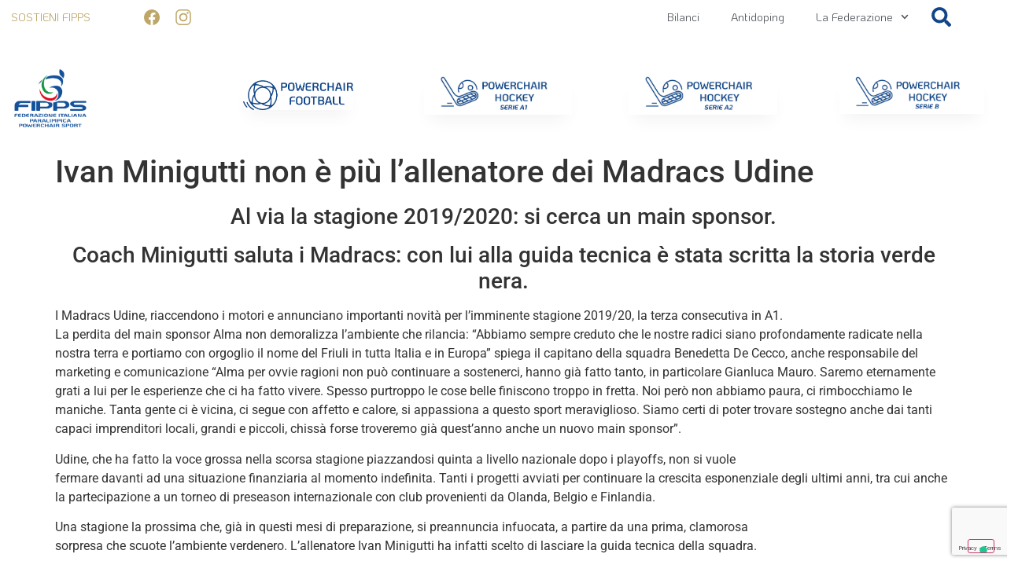

--- FILE ---
content_type: text/html; charset=UTF-8
request_url: https://fipps.it/blog/ivan-minigutti-non-e-piu-lallenatore-dei-madracs-udine/
body_size: 36035
content:
<!doctype html>
<html lang="it-IT">
<head>
<meta charset="UTF-8">
<meta name="viewport" content="width=device-width, initial-scale=1">
<link rel="profile" href="https://gmpg.org/xfn/11">
<script type="text/javascript" class="_iub_cs_skip">
var _iub = _iub || {};
_iub.csConfiguration = _iub.csConfiguration || {};
_iub.csConfiguration.siteId = "3914343";
_iub.csConfiguration.cookiePolicyId = "73690006";
</script>
<script class="_iub_cs_skip" src="https://cs.iubenda.com/autoblocking/3914343.js" fetchpriority="low"></script>
<meta name='robots' content='index, follow, max-image-preview:large, max-snippet:-1, max-video-preview:-1' />
<!-- This site is optimized with the Yoast SEO plugin v26.8 - https://yoast.com/product/yoast-seo-wordpress/ -->
<title>Ivan Minigutti non è più l&#039;allenatore dei Madracs Udine - FIPPS - Federazione Italiana Paralimpica Powerchair Sport</title>
<link rel="canonical" href="https://fipps.it/blog/ivan-minigutti-non-e-piu-lallenatore-dei-madracs-udine/" />
<meta property="og:locale" content="it_IT" />
<meta property="og:type" content="article" />
<meta property="og:title" content="Ivan Minigutti non è più l&#039;allenatore dei Madracs Udine - FIPPS - Federazione Italiana Paralimpica Powerchair Sport" />
<meta property="og:description" content="Al via la stagione 2019/2020: si cerca un main sponsor. Coach Minigutti saluta i Madracs: con lui alla guida tecnica è stata scritta la storia verde nera. I Madracs Udine, riaccendono i motori e annunciano importanti novità per l’imminente stagione 2019/20, la terza consecutiva in A1. La perdita del main sponsor Alma non demoralizza l&#8217;ambiente [&hellip;]" />
<meta property="og:url" content="https://fipps.it/blog/ivan-minigutti-non-e-piu-lallenatore-dei-madracs-udine/" />
<meta property="og:site_name" content="FIPPS - Federazione Italiana Paralimpica Powerchair Sport" />
<meta property="article:published_time" content="2019-08-01T11:51:42+00:00" />
<meta property="og:image" content="https://fipps.it/wp-content/uploads/2019/08/67545451_2369178116470092_5989391366684147712_o.jpg" />
<meta property="og:image:width" content="1000" />
<meta property="og:image:height" content="1000" />
<meta property="og:image:type" content="image/jpeg" />
<meta name="author" content="Raffaele Tufano" />
<meta name="twitter:card" content="summary_large_image" />
<meta name="twitter:label1" content="Scritto da" />
<meta name="twitter:data1" content="Raffaele Tufano" />
<meta name="twitter:label2" content="Tempo di lettura stimato" />
<meta name="twitter:data2" content="3 minuti" />
<script type="application/ld+json" class="yoast-schema-graph">{"@context":"https://schema.org","@graph":[{"@type":"Article","@id":"https://fipps.it/blog/ivan-minigutti-non-e-piu-lallenatore-dei-madracs-udine/#article","isPartOf":{"@id":"https://fipps.it/blog/ivan-minigutti-non-e-piu-lallenatore-dei-madracs-udine/"},"author":{"name":"Raffaele Tufano","@id":"https://fipps.it/#/schema/person/1b5d03bb9342bfdde4e41660dac749e8"},"headline":"Ivan Minigutti non è più l&#8217;allenatore dei Madracs Udine","datePublished":"2019-08-01T11:51:42+00:00","mainEntityOfPage":{"@id":"https://fipps.it/blog/ivan-minigutti-non-e-piu-lallenatore-dei-madracs-udine/"},"wordCount":586,"commentCount":0,"image":{"@id":"https://fipps.it/blog/ivan-minigutti-non-e-piu-lallenatore-dei-madracs-udine/#primaryimage"},"thumbnailUrl":"https://fipps.it/wp-content/uploads/2019/08/67545451_2369178116470092_5989391366684147712_o.jpg","articleSection":["Squadre"],"inLanguage":"it-IT","potentialAction":[{"@type":"CommentAction","name":"Comment","target":["https://fipps.it/blog/ivan-minigutti-non-e-piu-lallenatore-dei-madracs-udine/#respond"]}]},{"@type":"WebPage","@id":"https://fipps.it/blog/ivan-minigutti-non-e-piu-lallenatore-dei-madracs-udine/","url":"https://fipps.it/blog/ivan-minigutti-non-e-piu-lallenatore-dei-madracs-udine/","name":"Ivan Minigutti non è più l'allenatore dei Madracs Udine - FIPPS - Federazione Italiana Paralimpica Powerchair Sport","isPartOf":{"@id":"https://fipps.it/#website"},"primaryImageOfPage":{"@id":"https://fipps.it/blog/ivan-minigutti-non-e-piu-lallenatore-dei-madracs-udine/#primaryimage"},"image":{"@id":"https://fipps.it/blog/ivan-minigutti-non-e-piu-lallenatore-dei-madracs-udine/#primaryimage"},"thumbnailUrl":"https://fipps.it/wp-content/uploads/2019/08/67545451_2369178116470092_5989391366684147712_o.jpg","datePublished":"2019-08-01T11:51:42+00:00","author":{"@id":"https://fipps.it/#/schema/person/1b5d03bb9342bfdde4e41660dac749e8"},"breadcrumb":{"@id":"https://fipps.it/blog/ivan-minigutti-non-e-piu-lallenatore-dei-madracs-udine/#breadcrumb"},"inLanguage":"it-IT","potentialAction":[{"@type":"ReadAction","target":["https://fipps.it/blog/ivan-minigutti-non-e-piu-lallenatore-dei-madracs-udine/"]}]},{"@type":"ImageObject","inLanguage":"it-IT","@id":"https://fipps.it/blog/ivan-minigutti-non-e-piu-lallenatore-dei-madracs-udine/#primaryimage","url":"https://fipps.it/wp-content/uploads/2019/08/67545451_2369178116470092_5989391366684147712_o.jpg","contentUrl":"https://fipps.it/wp-content/uploads/2019/08/67545451_2369178116470092_5989391366684147712_o.jpg","width":1000,"height":1000},{"@type":"BreadcrumbList","@id":"https://fipps.it/blog/ivan-minigutti-non-e-piu-lallenatore-dei-madracs-udine/#breadcrumb","itemListElement":[{"@type":"ListItem","position":1,"name":"Home","item":"https://fipps.it/"},{"@type":"ListItem","position":2,"name":"NEWS FIPPS","item":"https://fipps.it/news-fipps/"},{"@type":"ListItem","position":3,"name":"Ivan Minigutti non è più l&#8217;allenatore dei Madracs Udine"}]},{"@type":"WebSite","@id":"https://fipps.it/#website","url":"https://fipps.it/","name":"FIPPS - Federazione Italiana Paralimpica Powerchair Sport","description":"","potentialAction":[{"@type":"SearchAction","target":{"@type":"EntryPoint","urlTemplate":"https://fipps.it/?s={search_term_string}"},"query-input":{"@type":"PropertyValueSpecification","valueRequired":true,"valueName":"search_term_string"}}],"inLanguage":"it-IT"},{"@type":"Person","@id":"https://fipps.it/#/schema/person/1b5d03bb9342bfdde4e41660dac749e8","name":"Raffaele Tufano","image":{"@type":"ImageObject","inLanguage":"it-IT","@id":"https://fipps.it/#/schema/person/image/","url":"https://secure.gravatar.com/avatar/f6d6f95433b02b9b4b07e7628defbeac0c54ef1891c8cd3db31828638e5aadd7?s=96&d=mm&r=g","contentUrl":"https://secure.gravatar.com/avatar/f6d6f95433b02b9b4b07e7628defbeac0c54ef1891c8cd3db31828638e5aadd7?s=96&d=mm&r=g","caption":"Raffaele Tufano"},"sameAs":["https://fipps.it"],"url":"https://fipps.it/blog/author/raffaele/"}]}</script>
<!-- / Yoast SEO plugin. -->
<link rel='dns-prefetch' href='//cdn.iubenda.com' />
<link rel='dns-prefetch' href='//www.googletagmanager.com' />
<link rel="alternate" type="application/rss+xml" title="FIPPS - Federazione Italiana Paralimpica Powerchair Sport &raquo; Feed" href="https://fipps.it/feed/" />
<link rel="alternate" type="application/rss+xml" title="FIPPS - Federazione Italiana Paralimpica Powerchair Sport &raquo; Feed dei commenti" href="https://fipps.it/comments/feed/" />
<link rel="alternate" type="application/rss+xml" title="FIPPS - Federazione Italiana Paralimpica Powerchair Sport &raquo; Ivan Minigutti non è più l&#8217;allenatore dei Madracs Udine Feed dei commenti" href="https://fipps.it/blog/ivan-minigutti-non-e-piu-lallenatore-dei-madracs-udine/feed/" />
<link rel="alternate" title="oEmbed (JSON)" type="application/json+oembed" href="https://fipps.it/wp-json/oembed/1.0/embed?url=https%3A%2F%2Ffipps.it%2Fblog%2Fivan-minigutti-non-e-piu-lallenatore-dei-madracs-udine%2F" />
<link rel="alternate" title="oEmbed (XML)" type="text/xml+oembed" href="https://fipps.it/wp-json/oembed/1.0/embed?url=https%3A%2F%2Ffipps.it%2Fblog%2Fivan-minigutti-non-e-piu-lallenatore-dei-madracs-udine%2F&#038;format=xml" />
<style id='wp-img-auto-sizes-contain-inline-css'>
img:is([sizes=auto i],[sizes^="auto," i]){contain-intrinsic-size:3000px 1500px}
/*# sourceURL=wp-img-auto-sizes-contain-inline-css */
</style>
<link rel='stylesheet' id='anwp-pg-styles-css' href='//fipps.it/wp-content/cache/fipps.it/wpfc-minified/2cor12m0/8euud.css' media='all' />
<style id='wp-emoji-styles-inline-css'>
img.wp-smiley, img.emoji {
display: inline !important;
border: none !important;
box-shadow: none !important;
height: 1em !important;
width: 1em !important;
margin: 0 0.07em !important;
vertical-align: -0.1em !important;
background: none !important;
padding: 0 !important;
}
/*# sourceURL=wp-emoji-styles-inline-css */
</style>
<link rel='stylesheet' id='wp-block-library-css' href='//fipps.it/wp-content/cache/fipps.it/wpfc-minified/dr9r17nx/8euud.css' media='all' />
<style id='safe-svg-svg-icon-style-inline-css'>
.safe-svg-cover{text-align:center}.safe-svg-cover .safe-svg-inside{display:inline-block;max-width:100%}.safe-svg-cover svg{fill:currentColor;height:100%;max-height:100%;max-width:100%;width:100%}
/*# sourceURL=https://fipps.it/wp-content/plugins/safe-svg/dist/safe-svg-block-frontend.css */
</style>
<style id='global-styles-inline-css'>
:root{--wp--preset--aspect-ratio--square: 1;--wp--preset--aspect-ratio--4-3: 4/3;--wp--preset--aspect-ratio--3-4: 3/4;--wp--preset--aspect-ratio--3-2: 3/2;--wp--preset--aspect-ratio--2-3: 2/3;--wp--preset--aspect-ratio--16-9: 16/9;--wp--preset--aspect-ratio--9-16: 9/16;--wp--preset--color--black: #000000;--wp--preset--color--cyan-bluish-gray: #abb8c3;--wp--preset--color--white: #ffffff;--wp--preset--color--pale-pink: #f78da7;--wp--preset--color--vivid-red: #cf2e2e;--wp--preset--color--luminous-vivid-orange: #ff6900;--wp--preset--color--luminous-vivid-amber: #fcb900;--wp--preset--color--light-green-cyan: #7bdcb5;--wp--preset--color--vivid-green-cyan: #00d084;--wp--preset--color--pale-cyan-blue: #8ed1fc;--wp--preset--color--vivid-cyan-blue: #0693e3;--wp--preset--color--vivid-purple: #9b51e0;--wp--preset--gradient--vivid-cyan-blue-to-vivid-purple: linear-gradient(135deg,rgb(6,147,227) 0%,rgb(155,81,224) 100%);--wp--preset--gradient--light-green-cyan-to-vivid-green-cyan: linear-gradient(135deg,rgb(122,220,180) 0%,rgb(0,208,130) 100%);--wp--preset--gradient--luminous-vivid-amber-to-luminous-vivid-orange: linear-gradient(135deg,rgb(252,185,0) 0%,rgb(255,105,0) 100%);--wp--preset--gradient--luminous-vivid-orange-to-vivid-red: linear-gradient(135deg,rgb(255,105,0) 0%,rgb(207,46,46) 100%);--wp--preset--gradient--very-light-gray-to-cyan-bluish-gray: linear-gradient(135deg,rgb(238,238,238) 0%,rgb(169,184,195) 100%);--wp--preset--gradient--cool-to-warm-spectrum: linear-gradient(135deg,rgb(74,234,220) 0%,rgb(151,120,209) 20%,rgb(207,42,186) 40%,rgb(238,44,130) 60%,rgb(251,105,98) 80%,rgb(254,248,76) 100%);--wp--preset--gradient--blush-light-purple: linear-gradient(135deg,rgb(255,206,236) 0%,rgb(152,150,240) 100%);--wp--preset--gradient--blush-bordeaux: linear-gradient(135deg,rgb(254,205,165) 0%,rgb(254,45,45) 50%,rgb(107,0,62) 100%);--wp--preset--gradient--luminous-dusk: linear-gradient(135deg,rgb(255,203,112) 0%,rgb(199,81,192) 50%,rgb(65,88,208) 100%);--wp--preset--gradient--pale-ocean: linear-gradient(135deg,rgb(255,245,203) 0%,rgb(182,227,212) 50%,rgb(51,167,181) 100%);--wp--preset--gradient--electric-grass: linear-gradient(135deg,rgb(202,248,128) 0%,rgb(113,206,126) 100%);--wp--preset--gradient--midnight: linear-gradient(135deg,rgb(2,3,129) 0%,rgb(40,116,252) 100%);--wp--preset--font-size--small: 13px;--wp--preset--font-size--medium: 20px;--wp--preset--font-size--large: 36px;--wp--preset--font-size--x-large: 42px;--wp--preset--spacing--20: 0.44rem;--wp--preset--spacing--30: 0.67rem;--wp--preset--spacing--40: 1rem;--wp--preset--spacing--50: 1.5rem;--wp--preset--spacing--60: 2.25rem;--wp--preset--spacing--70: 3.38rem;--wp--preset--spacing--80: 5.06rem;--wp--preset--shadow--natural: 6px 6px 9px rgba(0, 0, 0, 0.2);--wp--preset--shadow--deep: 12px 12px 50px rgba(0, 0, 0, 0.4);--wp--preset--shadow--sharp: 6px 6px 0px rgba(0, 0, 0, 0.2);--wp--preset--shadow--outlined: 6px 6px 0px -3px rgb(255, 255, 255), 6px 6px rgb(0, 0, 0);--wp--preset--shadow--crisp: 6px 6px 0px rgb(0, 0, 0);}:root { --wp--style--global--content-size: 800px;--wp--style--global--wide-size: 1200px; }:where(body) { margin: 0; }.wp-site-blocks > .alignleft { float: left; margin-right: 2em; }.wp-site-blocks > .alignright { float: right; margin-left: 2em; }.wp-site-blocks > .aligncenter { justify-content: center; margin-left: auto; margin-right: auto; }:where(.wp-site-blocks) > * { margin-block-start: 24px; margin-block-end: 0; }:where(.wp-site-blocks) > :first-child { margin-block-start: 0; }:where(.wp-site-blocks) > :last-child { margin-block-end: 0; }:root { --wp--style--block-gap: 24px; }:root :where(.is-layout-flow) > :first-child{margin-block-start: 0;}:root :where(.is-layout-flow) > :last-child{margin-block-end: 0;}:root :where(.is-layout-flow) > *{margin-block-start: 24px;margin-block-end: 0;}:root :where(.is-layout-constrained) > :first-child{margin-block-start: 0;}:root :where(.is-layout-constrained) > :last-child{margin-block-end: 0;}:root :where(.is-layout-constrained) > *{margin-block-start: 24px;margin-block-end: 0;}:root :where(.is-layout-flex){gap: 24px;}:root :where(.is-layout-grid){gap: 24px;}.is-layout-flow > .alignleft{float: left;margin-inline-start: 0;margin-inline-end: 2em;}.is-layout-flow > .alignright{float: right;margin-inline-start: 2em;margin-inline-end: 0;}.is-layout-flow > .aligncenter{margin-left: auto !important;margin-right: auto !important;}.is-layout-constrained > .alignleft{float: left;margin-inline-start: 0;margin-inline-end: 2em;}.is-layout-constrained > .alignright{float: right;margin-inline-start: 2em;margin-inline-end: 0;}.is-layout-constrained > .aligncenter{margin-left: auto !important;margin-right: auto !important;}.is-layout-constrained > :where(:not(.alignleft):not(.alignright):not(.alignfull)){max-width: var(--wp--style--global--content-size);margin-left: auto !important;margin-right: auto !important;}.is-layout-constrained > .alignwide{max-width: var(--wp--style--global--wide-size);}body .is-layout-flex{display: flex;}.is-layout-flex{flex-wrap: wrap;align-items: center;}.is-layout-flex > :is(*, div){margin: 0;}body .is-layout-grid{display: grid;}.is-layout-grid > :is(*, div){margin: 0;}body{padding-top: 0px;padding-right: 0px;padding-bottom: 0px;padding-left: 0px;}a:where(:not(.wp-element-button)){text-decoration: underline;}:root :where(.wp-element-button, .wp-block-button__link){background-color: #32373c;border-width: 0;color: #fff;font-family: inherit;font-size: inherit;font-style: inherit;font-weight: inherit;letter-spacing: inherit;line-height: inherit;padding-top: calc(0.667em + 2px);padding-right: calc(1.333em + 2px);padding-bottom: calc(0.667em + 2px);padding-left: calc(1.333em + 2px);text-decoration: none;text-transform: inherit;}.has-black-color{color: var(--wp--preset--color--black) !important;}.has-cyan-bluish-gray-color{color: var(--wp--preset--color--cyan-bluish-gray) !important;}.has-white-color{color: var(--wp--preset--color--white) !important;}.has-pale-pink-color{color: var(--wp--preset--color--pale-pink) !important;}.has-vivid-red-color{color: var(--wp--preset--color--vivid-red) !important;}.has-luminous-vivid-orange-color{color: var(--wp--preset--color--luminous-vivid-orange) !important;}.has-luminous-vivid-amber-color{color: var(--wp--preset--color--luminous-vivid-amber) !important;}.has-light-green-cyan-color{color: var(--wp--preset--color--light-green-cyan) !important;}.has-vivid-green-cyan-color{color: var(--wp--preset--color--vivid-green-cyan) !important;}.has-pale-cyan-blue-color{color: var(--wp--preset--color--pale-cyan-blue) !important;}.has-vivid-cyan-blue-color{color: var(--wp--preset--color--vivid-cyan-blue) !important;}.has-vivid-purple-color{color: var(--wp--preset--color--vivid-purple) !important;}.has-black-background-color{background-color: var(--wp--preset--color--black) !important;}.has-cyan-bluish-gray-background-color{background-color: var(--wp--preset--color--cyan-bluish-gray) !important;}.has-white-background-color{background-color: var(--wp--preset--color--white) !important;}.has-pale-pink-background-color{background-color: var(--wp--preset--color--pale-pink) !important;}.has-vivid-red-background-color{background-color: var(--wp--preset--color--vivid-red) !important;}.has-luminous-vivid-orange-background-color{background-color: var(--wp--preset--color--luminous-vivid-orange) !important;}.has-luminous-vivid-amber-background-color{background-color: var(--wp--preset--color--luminous-vivid-amber) !important;}.has-light-green-cyan-background-color{background-color: var(--wp--preset--color--light-green-cyan) !important;}.has-vivid-green-cyan-background-color{background-color: var(--wp--preset--color--vivid-green-cyan) !important;}.has-pale-cyan-blue-background-color{background-color: var(--wp--preset--color--pale-cyan-blue) !important;}.has-vivid-cyan-blue-background-color{background-color: var(--wp--preset--color--vivid-cyan-blue) !important;}.has-vivid-purple-background-color{background-color: var(--wp--preset--color--vivid-purple) !important;}.has-black-border-color{border-color: var(--wp--preset--color--black) !important;}.has-cyan-bluish-gray-border-color{border-color: var(--wp--preset--color--cyan-bluish-gray) !important;}.has-white-border-color{border-color: var(--wp--preset--color--white) !important;}.has-pale-pink-border-color{border-color: var(--wp--preset--color--pale-pink) !important;}.has-vivid-red-border-color{border-color: var(--wp--preset--color--vivid-red) !important;}.has-luminous-vivid-orange-border-color{border-color: var(--wp--preset--color--luminous-vivid-orange) !important;}.has-luminous-vivid-amber-border-color{border-color: var(--wp--preset--color--luminous-vivid-amber) !important;}.has-light-green-cyan-border-color{border-color: var(--wp--preset--color--light-green-cyan) !important;}.has-vivid-green-cyan-border-color{border-color: var(--wp--preset--color--vivid-green-cyan) !important;}.has-pale-cyan-blue-border-color{border-color: var(--wp--preset--color--pale-cyan-blue) !important;}.has-vivid-cyan-blue-border-color{border-color: var(--wp--preset--color--vivid-cyan-blue) !important;}.has-vivid-purple-border-color{border-color: var(--wp--preset--color--vivid-purple) !important;}.has-vivid-cyan-blue-to-vivid-purple-gradient-background{background: var(--wp--preset--gradient--vivid-cyan-blue-to-vivid-purple) !important;}.has-light-green-cyan-to-vivid-green-cyan-gradient-background{background: var(--wp--preset--gradient--light-green-cyan-to-vivid-green-cyan) !important;}.has-luminous-vivid-amber-to-luminous-vivid-orange-gradient-background{background: var(--wp--preset--gradient--luminous-vivid-amber-to-luminous-vivid-orange) !important;}.has-luminous-vivid-orange-to-vivid-red-gradient-background{background: var(--wp--preset--gradient--luminous-vivid-orange-to-vivid-red) !important;}.has-very-light-gray-to-cyan-bluish-gray-gradient-background{background: var(--wp--preset--gradient--very-light-gray-to-cyan-bluish-gray) !important;}.has-cool-to-warm-spectrum-gradient-background{background: var(--wp--preset--gradient--cool-to-warm-spectrum) !important;}.has-blush-light-purple-gradient-background{background: var(--wp--preset--gradient--blush-light-purple) !important;}.has-blush-bordeaux-gradient-background{background: var(--wp--preset--gradient--blush-bordeaux) !important;}.has-luminous-dusk-gradient-background{background: var(--wp--preset--gradient--luminous-dusk) !important;}.has-pale-ocean-gradient-background{background: var(--wp--preset--gradient--pale-ocean) !important;}.has-electric-grass-gradient-background{background: var(--wp--preset--gradient--electric-grass) !important;}.has-midnight-gradient-background{background: var(--wp--preset--gradient--midnight) !important;}.has-small-font-size{font-size: var(--wp--preset--font-size--small) !important;}.has-medium-font-size{font-size: var(--wp--preset--font-size--medium) !important;}.has-large-font-size{font-size: var(--wp--preset--font-size--large) !important;}.has-x-large-font-size{font-size: var(--wp--preset--font-size--x-large) !important;}
:root :where(.wp-block-pullquote){font-size: 1.5em;line-height: 1.6;}
/*# sourceURL=global-styles-inline-css */
</style>
<link rel='stylesheet' id='netsposts_css-css' href='//fipps.it/wp-content/cache/fipps.it/wpfc-minified/jxgch86b/8euud.css' media='all' />
<link rel='stylesheet' id='netsposts_star_css-css' href='//fipps.it/wp-content/cache/fipps.it/wpfc-minified/jnegjabw/8euud.css' media='all' />
<link rel='stylesheet' id='parent-css' href='//fipps.it/wp-content/themes/hello-elementor/style.css?ver=a6efe4529f5e28b514aea4ab1f583c2f' media='all' />
<link rel='stylesheet' id='hello-elementor-css' href='//fipps.it/wp-content/cache/fipps.it/wpfc-minified/7wr38m3d/8euud.css' media='all' />
<link rel='stylesheet' id='hello-elementor-theme-style-css' href='//fipps.it/wp-content/cache/fipps.it/wpfc-minified/hbl6bi5/8euud.css' media='all' />
<link rel='stylesheet' id='hello-elementor-header-footer-css' href='//fipps.it/wp-content/cache/fipps.it/wpfc-minified/kz4bs8bd/8euud.css' media='all' />
<link rel='stylesheet' id='elementor-frontend-css' href='//fipps.it/wp-content/cache/fipps.it/wpfc-minified/2mxvs046/8euud.css' media='all' />
<link rel='stylesheet' id='elementor-post-3093-css' href='https://fipps.it/wp-content/uploads/elementor/css/post-3093.css?ver=1769486543' media='all' />
<link rel='stylesheet' id='e-animation-bounce-css' href='//fipps.it/wp-content/cache/fipps.it/wpfc-minified/1fztcas3/8euud.css' media='all' />
<link rel='stylesheet' id='widget-heading-css' href='//fipps.it/wp-content/cache/fipps.it/wpfc-minified/4qf5sli/8euud.css' media='all' />
<link rel='stylesheet' id='widget-social-icons-css' href='//fipps.it/wp-content/cache/fipps.it/wpfc-minified/l2360qso/8euud.css' media='all' />
<link rel='stylesheet' id='e-apple-webkit-css' href='//fipps.it/wp-content/cache/fipps.it/wpfc-minified/dq6kvlay/8euud.css' media='all' />
<link rel='stylesheet' id='widget-nav-menu-css' href='//fipps.it/wp-content/cache/fipps.it/wpfc-minified/g2mh5jtl/8euud.css' media='all' />
<link rel='stylesheet' id='widget-search-form-css' href='//fipps.it/wp-content/cache/fipps.it/wpfc-minified/98y2mv97/8euud.css' media='all' />
<link rel='stylesheet' id='e-sticky-css' href='//fipps.it/wp-content/cache/fipps.it/wpfc-minified/g57eo6iq/8euud.css' media='all' />
<link rel='stylesheet' id='widget-image-css' href='//fipps.it/wp-content/cache/fipps.it/wpfc-minified/mjqzfttk/8euud.css' media='all' />
<link rel='stylesheet' id='e-animation-grow-css' href='//fipps.it/wp-content/cache/fipps.it/wpfc-minified/qaa1s69p/8euud.css' media='all' />
<link rel='stylesheet' id='e-animation-fadeIn-css' href='//fipps.it/wp-content/cache/fipps.it/wpfc-minified/ef84h7vx/8euud.css' media='all' />
<link rel='stylesheet' id='e-animation-pulse-css' href='//fipps.it/wp-content/cache/fipps.it/wpfc-minified/fqewomjz/8euud.css' media='all' />
<link rel='stylesheet' id='e-motion-fx-css' href='//fipps.it/wp-content/cache/fipps.it/wpfc-minified/q7ylr411/8euud.css' media='all' />
<link rel='stylesheet' id='widget-form-css' href='//fipps.it/wp-content/cache/fipps.it/wpfc-minified/eiuksx87/8euud.css' media='all' />
<link rel='stylesheet' id='e-popup-css' href='//fipps.it/wp-content/cache/fipps.it/wpfc-minified/f4jri448/8euud.css' media='all' />
<link rel='stylesheet' id='widget-divider-css' href='//fipps.it/wp-content/cache/fipps.it/wpfc-minified/mk4bcax9/8euud.css' media='all' />
<link rel='stylesheet' id='e-animation-bounceInLeft-css' href='//fipps.it/wp-content/cache/fipps.it/wpfc-minified/95x6l949/8euud.css' media='all' />
<link rel='stylesheet' id='e-animation-fadeInDown-css' href='//fipps.it/wp-content/cache/fipps.it/wpfc-minified/g2np85ee/8euud.css' media='all' />
<link rel='stylesheet' id='font-awesome-5-all-css' href='//fipps.it/wp-content/cache/fipps.it/wpfc-minified/quv8eylg/8euud.css' media='all' />
<link rel='stylesheet' id='font-awesome-4-shim-css' href='//fipps.it/wp-content/cache/fipps.it/wpfc-minified/ovvscq8/8euud.css' media='all' />
<link rel='stylesheet' id='elementor-post-3097-css' href='https://fipps.it/wp-content/uploads/elementor/css/post-3097.css?ver=1769486544' media='all' />
<link rel='stylesheet' id='elementor-post-3226-css' href='https://fipps.it/wp-content/uploads/elementor/css/post-3226.css?ver=1769486545' media='all' />
<link rel='stylesheet' id='elementor-post-3531-css' href='https://fipps.it/wp-content/uploads/elementor/css/post-3531.css?ver=1769486545' media='all' />
<link rel='stylesheet' id='elementor-post-3342-css' href='https://fipps.it/wp-content/uploads/elementor/css/post-3342.css?ver=1769486545' media='all' />
<link rel='stylesheet' id='elementor-post-3330-css' href='https://fipps.it/wp-content/uploads/elementor/css/post-3330.css?ver=1769486545' media='all' />
<link rel='stylesheet' id='eael-general-css' href='//fipps.it/wp-content/cache/fipps.it/wpfc-minified/88d6hwei/8euud.css' media='all' />
<link rel='stylesheet' id='elementor-gf-local-koho-css' href='//fipps.it/wp-content/cache/fipps.it/wpfc-minified/ehky1i2x/8euud.css' media='all' />
<link rel='stylesheet' id='elementor-gf-local-robotoslab-css' href='//fipps.it/wp-content/cache/fipps.it/wpfc-minified/eu6wjrmo/8euud.css' media='all' />
<link rel='stylesheet' id='elementor-gf-local-roboto-css' href='//fipps.it/wp-content/cache/fipps.it/wpfc-minified/fib1zpga/8euud.css' media='all' />
<script  type="text/javascript" class=" _iub_cs_skip" id="iubenda-head-inline-scripts-0">
var _iub = _iub || [];
_iub.csConfiguration ={"floatingPreferencesButtonDisplay":"bottom-right","lang":"it","siteId":"3914343","cookiePolicyId":"73690006","whitelabel":false,"banner":{"closeButtonDisplay":false,"listPurposes":true,"explicitWithdrawal":true,"rejectButtonDisplay":true,"acceptButtonDisplay":true,"customizeButtonDisplay":true,"closeButtonRejects":true,"position":"float-top-center","style":"dark"},"perPurposeConsent":true,"googleAdditionalConsentMode":true,"enableTcf":true,"tcfPurposes":{"1":true,"2":"consent_only","3":"consent_only","4":"consent_only","5":"consent_only","6":"consent_only","7":"consent_only","8":"consent_only","9":"consent_only","10":"consent_only"}}; 
//# sourceURL=iubenda-head-inline-scripts-0
</script>
<script  type="text/javascript" class=" _iub_cs_skip" src="//cdn.iubenda.com/cs/tcf/stub-v2.js?ver=3.12.5" id="iubenda-head-scripts-0-js"></script>
<script  type="text/javascript" class=" _iub_cs_skip" src="//cdn.iubenda.com/cs/tcf/safe-tcf-v2.js?ver=3.12.5" id="iubenda-head-scripts-1-js"></script>
<script  type="text/javascript" charset="UTF-8" async="" class=" _iub_cs_skip" src="//cdn.iubenda.com/cs/iubenda_cs.js?ver=3.12.5" id="iubenda-head-scripts-2-js"></script>
<script src="https://fipps.it/wp-includes/js/jquery/jquery.min.js?ver=3.7.1" id="jquery-core-js"></script>
<script src="https://fipps.it/wp-includes/js/jquery/jquery-migrate.min.js?ver=3.4.1" id="jquery-migrate-js"></script>
<script id="jsjoomsportlivemacthes-js-extra">
var jslAjax = {"ajax_url":"https://fipps.it/wp-admin/admin-ajax.php"};
//# sourceURL=jsjoomsportlivemacthes-js-extra
</script>
<script src="https://fipps.it/wp-content/plugins/joomsport-sports-league-results-management/includes/../sportleague/assets/js/joomsport_live.js?ver=a6efe4529f5e28b514aea4ab1f583c2f" id="jsjoomsportlivemacthes-js"></script>
<script src="https://fipps.it/wp-content/plugins/elementor/assets/lib/font-awesome/js/v4-shims.min.js?ver=3.34.3" id="font-awesome-4-shim-js"></script>
<link rel="https://api.w.org/" href="https://fipps.it/wp-json/" /><link rel="alternate" title="JSON" type="application/json" href="https://fipps.it/wp-json/wp/v2/posts/1598" /><link rel="EditURI" type="application/rsd+xml" title="RSD" href="https://fipps.it/xmlrpc.php?rsd" />
<link rel='shortlink' href='https://fipps.it/?p=1598' />
<script type="text/javascript">
var ajaxurl = "https://fipps.it/wp-admin/admin-ajax.php";
</script><meta name="generator" content="Site Kit by Google 1.171.0" /><meta name="generator" content="Elementor 3.34.3; features: e_font_icon_svg, additional_custom_breakpoints; settings: css_print_method-external, google_font-enabled, font_display-auto">
<style>
.e-con.e-parent:nth-of-type(n+4):not(.e-lazyloaded):not(.e-no-lazyload),
.e-con.e-parent:nth-of-type(n+4):not(.e-lazyloaded):not(.e-no-lazyload) * {
background-image: none !important;
}
@media screen and (max-height: 1024px) {
.e-con.e-parent:nth-of-type(n+3):not(.e-lazyloaded):not(.e-no-lazyload),
.e-con.e-parent:nth-of-type(n+3):not(.e-lazyloaded):not(.e-no-lazyload) * {
background-image: none !important;
}
}
@media screen and (max-height: 640px) {
.e-con.e-parent:nth-of-type(n+2):not(.e-lazyloaded):not(.e-no-lazyload),
.e-con.e-parent:nth-of-type(n+2):not(.e-lazyloaded):not(.e-no-lazyload) * {
background-image: none !important;
}
}
</style>
<link rel="icon" href="https://fipps.it/wp-content/uploads/2021/01/cropped-favicon_fipps-32x32.png" sizes="32x32" />
<link rel="icon" href="https://fipps.it/wp-content/uploads/2021/01/cropped-favicon_fipps-192x192.png" sizes="192x192" />
<link rel="apple-touch-icon" href="https://fipps.it/wp-content/uploads/2021/01/cropped-favicon_fipps-180x180.png" />
<meta name="msapplication-TileImage" content="https://fipps.it/wp-content/uploads/2021/01/cropped-favicon_fipps-270x270.png" />
<style id="wp-custom-css">
@media (max-width: 1024px) { .elementor-3330 .elementor-element.elementor-element-3567322 .elementor-nav-menu--main .elementor-item, .elementor-3330 .elementor-element.elementor-element-6fa6c02 .elementor-nav-menu--main .elementor-item { color: #fff; } 
}		</style>
</head>
<body class="wp-singular post-template-default single single-post postid-1598 single-format-standard wp-embed-responsive wp-theme-hello-elementor wp-child-theme-fipps theme--hello-elementor hello-elementor-default elementor-default elementor-kit-3093">
<noscript><p><a target="_blank" href="https://www.iubenda.com/privacy-policy/73690006/cookie-policy">Cookie policy</a></p></noscript>
<a class="skip-link screen-reader-text" href="#content">Vai al contenuto</a>
<header data-elementor-type="header" data-elementor-id="3097" class="elementor elementor-3097 elementor-location-header" data-elementor-post-type="elementor_library">
<section class="elementor-section elementor-top-section elementor-element elementor-element-935f196 elementor-hidden-tablet elementor-hidden-phone elementor-section-boxed elementor-section-height-default elementor-section-height-default" data-id="935f196" data-element_type="section" data-settings="{&quot;background_background&quot;:&quot;classic&quot;,&quot;sticky&quot;:&quot;top&quot;,&quot;sticky_on&quot;:[&quot;desktop&quot;],&quot;sticky_effects_offset&quot;:45,&quot;sticky_offset&quot;:0,&quot;sticky_anchor_link_offset&quot;:0}">
<div class="elementor-container elementor-column-gap-no">
<div class="elementor-column elementor-col-25 elementor-top-column elementor-element elementor-element-0faa929" data-id="0faa929" data-element_type="column">
<div class="elementor-widget-wrap elementor-element-populated">
<div class="elementor-element elementor-element-57506c8 elementor-invisible elementor-widget elementor-widget-heading" data-id="57506c8" data-element_type="widget" data-settings="{&quot;_animation&quot;:&quot;bounce&quot;}" data-widget_type="heading.default">
<div class="elementor-widget-container">
<h2 class="elementor-heading-title elementor-size-default"><a href="https://fipps.it/sostieni-fipps/">SOSTIENI FIPPS</a></h2>				</div>
</div>
</div>
</div>
<div class="elementor-column elementor-col-25 elementor-top-column elementor-element elementor-element-0650070" data-id="0650070" data-element_type="column">
<div class="elementor-widget-wrap elementor-element-populated">
<div class="elementor-element elementor-element-3325f43 elementor-shape-square elementor-grid-2 e-grid-align-center elementor-widget elementor-widget-social-icons" data-id="3325f43" data-element_type="widget" data-widget_type="social-icons.default">
<div class="elementor-widget-container">
<div class="elementor-social-icons-wrapper elementor-grid" role="list">
<span class="elementor-grid-item" role="listitem">
<a class="elementor-icon elementor-social-icon elementor-social-icon- elementor-repeater-item-642a1e1" href="https://www.facebook.com/fipps.ita" target="_blank">
<span class="elementor-screen-only"></span>
<svg xmlns="http://www.w3.org/2000/svg" viewBox="0 0 195.08 194.06"><defs><style>.cls-1{fill:#bea669;}</style></defs><g id="Livello_2" data-name="Livello 2"><g id="Livello_1-2" data-name="Livello 1"><path id="Tracciato_9" data-name="Tracciato 9" class="cls-1" d="M92.46,0h10.36a5.09,5.09,0,0,0,.85.23c2.25.21,4.52.35,6.77.65a97.7,97.7,0,0,1,84.41,88.9,2.9,2.9,0,0,0,.23.76v15.34a2.35,2.35,0,0,0-.23.57c-.14,1.24-.26,2.48-.42,3.71A96,96,0,0,1,181.82,147a97.76,97.76,0,0,1-63,46c-1.88.43-3.8.73-5.75,1.12V125.94h21.73c.73,0,1-.21,1.09-.94.83-5.69,1.72-11.36,2.59-17,.52-3.4,1-6.82,1.57-10.32H112.93V80a26.81,26.81,0,0,1,.28-4.29,12.28,12.28,0,0,1,8.32-10.34,24.54,24.54,0,0,1,6.74-1.19c3.93-.18,7.85,0,11.79,0h1a1.8,1.8,0,0,0,.1-.4v-23c0-.71-.4-.74-.9-.8-5.34-.55-10.65-1.21-16-1.61a49.05,49.05,0,0,0-17.48,1.45A31.21,31.21,0,0,0,86.55,56.11a41.53,41.53,0,0,0-4.21,18.42c-.09,7.31,0,14.63,0,22V97.7H57.62V126H82.28v68.05a6.92,6.92,0,0,1-1.16-.11,99.6,99.6,0,0,1-19.67-5.57A97.59,97.59,0,0,1,.21,104.11a2.36,2.36,0,0,0-.21-.65V90.8a3.12,3.12,0,0,0,.23-.67A97.84,97.84,0,0,1,91.81.29,2.23,2.23,0,0,0,92.46,0Z"></path></g></g></svg>					</a>
</span>
<span class="elementor-grid-item" role="listitem">
<a class="elementor-icon elementor-social-icon elementor-social-icon- elementor-repeater-item-cc3833a" href="https://www.instagram.com/fipps.ita/" target="_blank">
<span class="elementor-screen-only"></span>
<svg xmlns="http://www.w3.org/2000/svg" viewBox="0 0 179.53 184.5"><defs><style>.cls-1{fill:#bea669;}</style></defs><g id="Livello_2" data-name="Livello 2"><g id="Livello_1-2" data-name="Livello 1"><g id="Raggruppa_7" data-name="Raggruppa 7"><g id="Raggruppa_6" data-name="Raggruppa 6"><path id="Tracciato_7" data-name="Tracciato 7" class="cls-1" d="M126.84,184.5H52.69A52.74,52.74,0,0,1,0,131.81V52.71A52.75,52.75,0,0,1,52.69,0h74.15a52.75,52.75,0,0,1,52.69,52.71v79.1A52.75,52.75,0,0,1,126.84,184.5Zm-74.15-171A39.23,39.23,0,0,0,13.5,52.71v79.1A39.22,39.22,0,0,0,52.69,171h74.15A39.23,39.23,0,0,0,166,131.81V52.71a39.23,39.23,0,0,0-39.19-39.2Z"></path><path id="Tracciato_8" data-name="Tracciato 8" class="cls-1" d="M89.77,141a49.08,49.08,0,0,1-49-49,49.89,49.89,0,0,1,15-35.57A46.86,46.86,0,0,1,90,43a50.72,50.72,0,0,1,36.64,14.89,47.44,47.44,0,0,1,12.13,34.31h0a50.31,50.31,0,0,1-14.52,34.47A48.23,48.23,0,0,1,89.77,141ZM88.63,59.48a30.44,30.44,0,0,0-21.34,8.8A33.18,33.18,0,0,0,57.27,92a32.5,32.5,0,1,0,65-.18h0c.43-19.61-11.81-31.7-32.73-32.35Z"></path><circle id="Ellisse_2" data-name="Ellisse 2" class="cls-1" cx="139.97" cy="41.6" r="11.44"></circle></g></g></g></g></svg>					</a>
</span>
</div>
</div>
</div>
</div>
</div>
<div class="elementor-column elementor-col-25 elementor-top-column elementor-element elementor-element-86d72ee" data-id="86d72ee" data-element_type="column">
<div class="elementor-widget-wrap elementor-element-populated">
<div class="elementor-element elementor-element-680a924 elementor-nav-menu__align-end elementor-nav-menu--dropdown-none elementor-widget elementor-widget-nav-menu" data-id="680a924" data-element_type="widget" data-settings="{&quot;submenu_icon&quot;:{&quot;value&quot;:&quot;&lt;svg aria-hidden=\&quot;true\&quot; class=\&quot;fa-svg-chevron-down e-font-icon-svg e-fas-chevron-down\&quot; viewBox=\&quot;0 0 448 512\&quot; xmlns=\&quot;http:\/\/www.w3.org\/2000\/svg\&quot;&gt;&lt;path d=\&quot;M207.029 381.476L12.686 187.132c-9.373-9.373-9.373-24.569 0-33.941l22.667-22.667c9.357-9.357 24.522-9.375 33.901-.04L224 284.505l154.745-154.021c9.379-9.335 24.544-9.317 33.901.04l22.667 22.667c9.373 9.373 9.373 24.569 0 33.941L240.971 381.476c-9.373 9.372-24.569 9.372-33.942 0z\&quot;&gt;&lt;\/path&gt;&lt;\/svg&gt;&quot;,&quot;library&quot;:&quot;fa-solid&quot;},&quot;layout&quot;:&quot;horizontal&quot;}" data-widget_type="nav-menu.default">
<div class="elementor-widget-container">
<nav aria-label="Menu" class="elementor-nav-menu--main elementor-nav-menu__container elementor-nav-menu--layout-horizontal e--pointer-underline e--animation-fade">
<ul id="menu-1-680a924" class="elementor-nav-menu"><li class="menu-item menu-item-type-post_type menu-item-object-page menu-item-3511"><a href="https://fipps.it/bilanci/" class="elementor-item">Bilanci</a></li>
<li class="menu-item menu-item-type-post_type menu-item-object-page menu-item-3512"><a href="https://fipps.it/antidoping/" class="elementor-item">Antidoping</a></li>
<li class="menu-item menu-item-type-custom menu-item-object-custom menu-item-has-children menu-item-3061"><a href="#" class="elementor-item elementor-item-anchor">La Federazione</a>
<ul class="sub-menu elementor-nav-menu--dropdown">
<li class="menu-item menu-item-type-post_type menu-item-object-page menu-item-3514"><a href="https://fipps.it/storia-e-attivita/" class="elementor-sub-item">Storia e Attività</a></li>
<li class="menu-item menu-item-type-post_type menu-item-object-page menu-item-3515"><a href="https://fipps.it/patrocinio/" class="elementor-sub-item">Patrocinio FIPPS</a></li>
<li class="menu-item menu-item-type-post_type menu-item-object-page menu-item-5686"><a href="https://fipps.it/delegati-regionali/" class="elementor-sub-item">Delegati Regionali FIPPS</a></li>
</ul>
</li>
</ul>			</nav>
<nav class="elementor-nav-menu--dropdown elementor-nav-menu__container" aria-hidden="true">
<ul id="menu-2-680a924" class="elementor-nav-menu"><li class="menu-item menu-item-type-post_type menu-item-object-page menu-item-3511"><a href="https://fipps.it/bilanci/" class="elementor-item" tabindex="-1">Bilanci</a></li>
<li class="menu-item menu-item-type-post_type menu-item-object-page menu-item-3512"><a href="https://fipps.it/antidoping/" class="elementor-item" tabindex="-1">Antidoping</a></li>
<li class="menu-item menu-item-type-custom menu-item-object-custom menu-item-has-children menu-item-3061"><a href="#" class="elementor-item elementor-item-anchor" tabindex="-1">La Federazione</a>
<ul class="sub-menu elementor-nav-menu--dropdown">
<li class="menu-item menu-item-type-post_type menu-item-object-page menu-item-3514"><a href="https://fipps.it/storia-e-attivita/" class="elementor-sub-item" tabindex="-1">Storia e Attività</a></li>
<li class="menu-item menu-item-type-post_type menu-item-object-page menu-item-3515"><a href="https://fipps.it/patrocinio/" class="elementor-sub-item" tabindex="-1">Patrocinio FIPPS</a></li>
<li class="menu-item menu-item-type-post_type menu-item-object-page menu-item-5686"><a href="https://fipps.it/delegati-regionali/" class="elementor-sub-item" tabindex="-1">Delegati Regionali FIPPS</a></li>
</ul>
</li>
</ul>			</nav>
</div>
</div>
</div>
</div>
<div class="elementor-column elementor-col-25 elementor-top-column elementor-element elementor-element-0f4ead0" data-id="0f4ead0" data-element_type="column">
<div class="elementor-widget-wrap elementor-element-populated">
<div class="elementor-element elementor-element-1a86b6f elementor-search-form--skin-full_screen elementor-widget elementor-widget-search-form" data-id="1a86b6f" data-element_type="widget" data-settings="{&quot;skin&quot;:&quot;full_screen&quot;}" data-widget_type="search-form.default">
<div class="elementor-widget-container">
<search role="search">
<form class="elementor-search-form" action="https://fipps.it" method="get">
<div class="elementor-search-form__toggle" role="button" tabindex="0" aria-label="Cerca">
<div class="e-font-icon-svg-container"><svg aria-hidden="true" class="e-font-icon-svg e-fas-search" viewBox="0 0 512 512" xmlns="http://www.w3.org/2000/svg"><path d="M505 442.7L405.3 343c-4.5-4.5-10.6-7-17-7H372c27.6-35.3 44-79.7 44-128C416 93.1 322.9 0 208 0S0 93.1 0 208s93.1 208 208 208c48.3 0 92.7-16.4 128-44v16.3c0 6.4 2.5 12.5 7 17l99.7 99.7c9.4 9.4 24.6 9.4 33.9 0l28.3-28.3c9.4-9.4 9.4-24.6.1-34zM208 336c-70.7 0-128-57.2-128-128 0-70.7 57.2-128 128-128 70.7 0 128 57.2 128 128 0 70.7-57.2 128-128 128z"></path></svg></div>				</div>
<div class="elementor-search-form__container">
<label class="elementor-screen-only" for="elementor-search-form-1a86b6f">Cerca</label>
<input id="elementor-search-form-1a86b6f" placeholder="Cerca..." class="elementor-search-form__input" type="search" name="s" value="">
<div class="dialog-lightbox-close-button dialog-close-button" role="button" tabindex="0" aria-label="Chiudi questo box di ricerca.">
<svg aria-hidden="true" class="e-font-icon-svg e-eicon-close" viewBox="0 0 1000 1000" xmlns="http://www.w3.org/2000/svg"><path d="M742 167L500 408 258 167C246 154 233 150 217 150 196 150 179 158 167 167 154 179 150 196 150 212 150 229 154 242 171 254L408 500 167 742C138 771 138 800 167 829 196 858 225 858 254 829L496 587 738 829C750 842 767 846 783 846 800 846 817 842 829 829 842 817 846 804 846 783 846 767 842 750 829 737L588 500 833 258C863 229 863 200 833 171 804 137 775 137 742 167Z"></path></svg>					</div>
</div>
</form>
</search>
</div>
</div>
</div>
</div>
</div>
</section>
<section class="elementor-section elementor-top-section elementor-element elementor-element-ebb2196 elementor-hidden-tablet elementor-hidden-phone elementor-section-height-min-height elementor-section-boxed elementor-section-height-default elementor-section-items-middle" data-id="ebb2196" data-element_type="section" data-settings="{&quot;background_background&quot;:&quot;classic&quot;,&quot;sticky&quot;:&quot;top&quot;,&quot;sticky_on&quot;:[&quot;desktop&quot;],&quot;sticky_offset&quot;:43,&quot;sticky_effects_offset&quot;:0,&quot;sticky_anchor_link_offset&quot;:0}">
<div class="elementor-background-overlay"></div>
<div class="elementor-container elementor-column-gap-no">
<div class="elementor-column elementor-col-33 elementor-top-column elementor-element elementor-element-424a48f" data-id="424a48f" data-element_type="column">
<div class="elementor-widget-wrap elementor-element-populated">
<div class="elementor-element elementor-element-a6d89a3 elementor-absolute elementor-widget-tablet__width-initial elementor-widget elementor-widget-image" data-id="a6d89a3" data-element_type="widget" data-settings="{&quot;_position&quot;:&quot;absolute&quot;}" data-widget_type="image.default">
<div class="elementor-widget-container">
<a href="https://fipps.it">
<img width="697" height="596" src="https://fipps.it/wp-content/uploads/2025/01/Logo-FIPPS.png" class="attachment-large size-large wp-image-12468" alt="" srcset="https://fipps.it/wp-content/uploads/2025/01/Logo-FIPPS.png 697w, https://fipps.it/wp-content/uploads/2025/01/Logo-FIPPS-300x257.png 300w, https://fipps.it/wp-content/uploads/2025/01/Logo-FIPPS-310x265.png 310w, https://fipps.it/wp-content/uploads/2025/01/Logo-FIPPS-60x51.png 60w, https://fipps.it/wp-content/uploads/2025/01/Logo-FIPPS-128x109.png 128w, https://fipps.it/wp-content/uploads/2025/01/Logo-FIPPS-32x27.png 32w" sizes="(max-width: 697px) 100vw, 697px" />								</a>
</div>
</div>
</div>
</div>
<div class="elementor-column elementor-col-33 elementor-top-column elementor-element elementor-element-b7d2270" data-id="b7d2270" data-element_type="column">
<div class="elementor-widget-wrap elementor-element-populated">
<div class="elementor-element elementor-element-23e8e18 elementor-nav-menu__align-center elementor-nav-menu--dropdown-none elementor-widget elementor-widget-nav-menu" data-id="23e8e18" data-element_type="widget" data-settings="{&quot;submenu_icon&quot;:{&quot;value&quot;:&quot;&lt;svg aria-hidden=\&quot;true\&quot; class=\&quot;fa-svg-chevron-down e-font-icon-svg e-fas-chevron-down\&quot; viewBox=\&quot;0 0 448 512\&quot; xmlns=\&quot;http:\/\/www.w3.org\/2000\/svg\&quot;&gt;&lt;path d=\&quot;M207.029 381.476L12.686 187.132c-9.373-9.373-9.373-24.569 0-33.941l22.667-22.667c9.357-9.357 24.522-9.375 33.901-.04L224 284.505l154.745-154.021c9.379-9.335 24.544-9.317 33.901.04l22.667 22.667c9.373 9.373 9.373 24.569 0 33.941L240.971 381.476c-9.373 9.372-24.569 9.372-33.942 0z\&quot;&gt;&lt;\/path&gt;&lt;\/svg&gt;&quot;,&quot;library&quot;:&quot;fa-solid&quot;},&quot;layout&quot;:&quot;horizontal&quot;}" data-widget_type="nav-menu.default">
<div class="elementor-widget-container">
<nav aria-label="Menu" class="elementor-nav-menu--main elementor-nav-menu__container elementor-nav-menu--layout-horizontal e--pointer-underline e--animation-fade">
<ul id="menu-1-23e8e18" class="elementor-nav-menu"><li class="menu-item menu-item-type-custom menu-item-object-custom menu-item-has-children menu-item-3105"><a href="#" class="elementor-item elementor-item-anchor">Competizioni</a>
<ul class="sub-menu elementor-nav-menu--dropdown">
<li class="menu-item menu-item-type-post_type menu-item-object-page menu-item-3517"><a href="https://fipps.it/gli-sport-di-fipps/" class="elementor-sub-item">Gli sport di FIPPS</a></li>
<li class="menu-item menu-item-type-post_type menu-item-object-page menu-item-has-children menu-item-13174"><a href="https://fipps.it/stagione-2025-26/" class="elementor-sub-item">Stagione 2025/26</a>
<ul class="sub-menu elementor-nav-menu--dropdown">
<li class="menu-item menu-item-type-post_type menu-item-object-page menu-item-13196"><a href="https://fipps.it/pch-a1-7/" class="elementor-sub-item">PCH A1</a></li>
<li class="menu-item menu-item-type-post_type menu-item-object-page menu-item-13197"><a href="https://fipps.it/pch-a2-7/" class="elementor-sub-item">PCH A2</a></li>
<li class="menu-item menu-item-type-post_type menu-item-object-page menu-item-13198"><a href="https://fipps.it/pch-b-2/" class="elementor-sub-item">PCH B</a></li>
<li class="menu-item menu-item-type-post_type menu-item-object-page menu-item-13199"><a href="https://fipps.it/pcf-4/" class="elementor-sub-item">PCF</a></li>
</ul>
</li>
<li class="menu-item menu-item-type-post_type menu-item-object-page menu-item-has-children menu-item-11668"><a href="https://fipps.it/stagioni-precedenti/" class="elementor-sub-item">Stagioni precedenti</a>
<ul class="sub-menu elementor-nav-menu--dropdown">
<li class="menu-item menu-item-type-post_type menu-item-object-page menu-item-has-children menu-item-11669"><a href="https://fipps.it/2018-2019/" class="elementor-sub-item">Stagione 2018/19</a>
<ul class="sub-menu elementor-nav-menu--dropdown">
<li class="menu-item menu-item-type-post_type menu-item-object-page menu-item-has-children menu-item-11670"><a href="https://fipps.it/pch-a1/" class="elementor-sub-item">PCH A1</a>
<ul class="sub-menu elementor-nav-menu--dropdown">
<li class="menu-item menu-item-type-custom menu-item-object-custom menu-item-11686"><a href="https://fipps.it/blog/joomsport_season/campionato-pch-stagione-pch-2018-2019-serie-a1/" class="elementor-sub-item">Classifica</a></li>
<li class="menu-item menu-item-type-custom menu-item-object-custom menu-item-11687"><a href="https://fipps.it/blog/joomsport_season/campionato-pch-stagione-pch-2018-2019-serie-a1/?action=calendar&#038;pagejs=1&#038;jslimit=20" class="elementor-sub-item">Calendario</a></li>
</ul>
</li>
<li class="menu-item menu-item-type-post_type menu-item-object-page menu-item-has-children menu-item-11671"><a href="https://fipps.it/pch-a2/" class="elementor-sub-item">PCH A2</a>
<ul class="sub-menu elementor-nav-menu--dropdown">
<li class="menu-item menu-item-type-custom menu-item-object-custom menu-item-11694"><a href="https://fipps.it/blog/joomsport_season/campionato-pch-stagione-pch-2022-2023-serie-a1/" class="elementor-sub-item">Classifica</a></li>
<li class="menu-item menu-item-type-custom menu-item-object-custom menu-item-11695"><a href="https://fipps.it/blog/joomsport_season/campionato-pch-stagione-pch-2022-2023-serie-a1/?action=calendar&#038;pagejs=1&#038;jslimit=20" class="elementor-sub-item">Calendario</a></li>
</ul>
</li>
</ul>
</li>
<li class="menu-item menu-item-type-post_type menu-item-object-page menu-item-has-children menu-item-11672"><a href="https://fipps.it/2019-20/" class="elementor-sub-item">Stagione 2019/20</a>
<ul class="sub-menu elementor-nav-menu--dropdown">
<li class="menu-item menu-item-type-post_type menu-item-object-page menu-item-has-children menu-item-11676"><a href="https://fipps.it/pch-a1-2/" class="elementor-sub-item">PCH A1</a>
<ul class="sub-menu elementor-nav-menu--dropdown">
<li class="menu-item menu-item-type-custom menu-item-object-custom menu-item-11688"><a href="https://fipps.it/blog/joomsport_season/campionato-pch-stagione-pch-2019-2020-serie-a1/" class="elementor-sub-item">Classifica</a></li>
<li class="menu-item menu-item-type-custom menu-item-object-custom menu-item-11689"><a href="https://fipps.it/blog/joomsport_season/campionato-pch-stagione-pch-2019-2020-serie-a1/?action=calendar&#038;pagejs=1&#038;jslimit=20" class="elementor-sub-item">Calendario</a></li>
</ul>
</li>
<li class="menu-item menu-item-type-post_type menu-item-object-page menu-item-has-children menu-item-11677"><a href="https://fipps.it/pch-a2-2/" class="elementor-sub-item">PCH A2</a>
<ul class="sub-menu elementor-nav-menu--dropdown">
<li class="menu-item menu-item-type-custom menu-item-object-custom menu-item-11696"><a href="https://fipps.it/blog/joomsport_season/campionato-pch-stagione-pch-2022-2023-serie-a1/?action=calendar&#038;pagejs=1&#038;jslimit=20" class="elementor-sub-item">Classifica</a></li>
<li class="menu-item menu-item-type-custom menu-item-object-custom menu-item-11697"><a href="https://fipps.it/blog/joomsport_season/campionato-pch-stagione-pch-2018-2019-serie-a2/?action=calendar" class="elementor-sub-item">Calendario</a></li>
</ul>
</li>
</ul>
</li>
<li class="menu-item menu-item-type-post_type menu-item-object-page menu-item-has-children menu-item-11673"><a href="https://fipps.it/2020-21/" class="elementor-sub-item">Stagione 2020/21</a>
<ul class="sub-menu elementor-nav-menu--dropdown">
<li class="menu-item menu-item-type-post_type menu-item-object-page menu-item-has-children menu-item-11678"><a href="https://fipps.it/pch-a1-3/" class="elementor-sub-item">PCH A1</a>
<ul class="sub-menu elementor-nav-menu--dropdown">
<li class="menu-item menu-item-type-custom menu-item-object-custom menu-item-11690"><a href="https://fipps.it/blog/joomsport_season/campionato-pch-stagione-pch-2020-2021-serie-a1/" class="elementor-sub-item">Classifica</a></li>
<li class="menu-item menu-item-type-custom menu-item-object-custom menu-item-11691"><a href="https://fipps.it/blog/joomsport_season/campionato-pch-stagione-pch-2020-2021-serie-a1/?action=calendar" class="elementor-sub-item">Calendario</a></li>
</ul>
</li>
<li class="menu-item menu-item-type-post_type menu-item-object-page menu-item-has-children menu-item-11679"><a href="https://fipps.it/pch-a2-3/" class="elementor-sub-item">PCH A2</a>
<ul class="sub-menu elementor-nav-menu--dropdown">
<li class="menu-item menu-item-type-custom menu-item-object-custom menu-item-11698"><a href="https://fipps.it/blog/joomsport_season/campionato-pch-stagione-2019-2020-pch-serie-a2/" class="elementor-sub-item">Classifica</a></li>
<li class="menu-item menu-item-type-custom menu-item-object-custom menu-item-11699"><a href="https://fipps.it/blog/joomsport_season/campionato-pch-stagione-2019-2020-pch-serie-a2/?action=calendar" class="elementor-sub-item">Calendario</a></li>
</ul>
</li>
</ul>
</li>
<li class="menu-item menu-item-type-post_type menu-item-object-page menu-item-has-children menu-item-11674"><a href="https://fipps.it/2021-22/" class="elementor-sub-item">Stagione 2021/22</a>
<ul class="sub-menu elementor-nav-menu--dropdown">
<li class="menu-item menu-item-type-post_type menu-item-object-page menu-item-has-children menu-item-11680"><a href="https://fipps.it/pch-a1-4/" class="elementor-sub-item">PCH A1</a>
<ul class="sub-menu elementor-nav-menu--dropdown">
<li class="menu-item menu-item-type-custom menu-item-object-custom menu-item-11692"><a href="https://fipps.it/blog/joomsport_season/campionato-pch-stagione-pch-2021-2022/" class="elementor-sub-item">Classifica</a></li>
<li class="menu-item menu-item-type-custom menu-item-object-custom menu-item-11693"><a href="https://fipps.it/blog/joomsport_season/campionato-pch-stagione-pch-2021-2022/?action=calendar&#038;pagejs=1&#038;jslimit=20" class="elementor-sub-item">Calendario</a></li>
</ul>
</li>
<li class="menu-item menu-item-type-post_type menu-item-object-page menu-item-has-children menu-item-11681"><a href="https://fipps.it/pch-a2-4/" class="elementor-sub-item">PCH A2</a>
<ul class="sub-menu elementor-nav-menu--dropdown">
<li class="menu-item menu-item-type-custom menu-item-object-custom menu-item-11700"><a href="https://fipps.it/blog/joomsport_season/campionato-pch-stagione-pch-2021-2022-serie-a2/" class="elementor-sub-item">Classifica</a></li>
<li class="menu-item menu-item-type-custom menu-item-object-custom menu-item-11701"><a href="https://fipps.it/blog/joomsport_season/campionato-pch-stagione-pch-2021-2022-serie-a2/?action=calendar&#038;pagejs=1&#038;jslimit=20" class="elementor-sub-item">Calendario</a></li>
</ul>
</li>
<li class="menu-item menu-item-type-post_type menu-item-object-page menu-item-has-children menu-item-11682"><a href="https://fipps.it/pcf/" class="elementor-sub-item">PCF</a>
<ul class="sub-menu elementor-nav-menu--dropdown">
<li class="menu-item menu-item-type-custom menu-item-object-custom menu-item-11702"><a href="https://fipps.it/blog/joomsport_season/campionato-pcf-stagione-pcf-2021-2022/" class="elementor-sub-item">Classifica</a></li>
<li class="menu-item menu-item-type-custom menu-item-object-custom menu-item-11703"><a href="https://fipps.it/blog/joomsport_season/campionato-pcf-stagione-pcf-2021-2022/?action=calendar" class="elementor-sub-item">Calendario</a></li>
</ul>
</li>
</ul>
</li>
<li class="menu-item menu-item-type-post_type menu-item-object-page menu-item-has-children menu-item-11675"><a href="https://fipps.it/2022-23/" class="elementor-sub-item">Stagione 2022/23</a>
<ul class="sub-menu elementor-nav-menu--dropdown">
<li class="menu-item menu-item-type-post_type menu-item-object-page menu-item-has-children menu-item-11683"><a href="https://fipps.it/pch-a1-5/" class="elementor-sub-item">PCH A1</a>
<ul class="sub-menu elementor-nav-menu--dropdown">
<li class="menu-item menu-item-type-custom menu-item-object-custom menu-item-11706"><a href="https://fipps.it/blog/joomsport_season/campionato-pch-stagione-pch-2022-2023-serie-a1/" class="elementor-sub-item">Classifica</a></li>
<li class="menu-item menu-item-type-custom menu-item-object-custom menu-item-11707"><a href="https://fipps.it/blog/joomsport_season/campionato-pch-stagione-pch-2022-2023-serie-a1/?action=calendar&#038;pagejs=1&#038;jslimit=20" class="elementor-sub-item">Calendario</a></li>
</ul>
</li>
<li class="menu-item menu-item-type-post_type menu-item-object-page menu-item-has-children menu-item-11684"><a href="https://fipps.it/pch-a2-5/" class="elementor-sub-item">PCH A2</a>
<ul class="sub-menu elementor-nav-menu--dropdown">
<li class="menu-item menu-item-type-custom menu-item-object-custom menu-item-11708"><a href="https://fipps.it/blog/joomsport_season/campionato-pch-stagione-pch-2022-2023-serie-a2/" class="elementor-sub-item">Classifica</a></li>
<li class="menu-item menu-item-type-custom menu-item-object-custom menu-item-11709"><a href="https://fipps.it/blog/joomsport_season/campionato-pch-stagione-pch-2022-2023-serie-a2/?action=calendar&#038;pagejs=1&#038;jslimit=20" class="elementor-sub-item">Calendario</a></li>
</ul>
</li>
<li class="menu-item menu-item-type-post_type menu-item-object-page menu-item-has-children menu-item-11685"><a href="https://fipps.it/pcf-2/" class="elementor-sub-item">PCF</a>
<ul class="sub-menu elementor-nav-menu--dropdown">
<li class="menu-item menu-item-type-custom menu-item-object-custom menu-item-11704"><a href="https://fipps.it/blog/joomsport_season/campionato-pcf-stagione-pcf-2022-2023/" class="elementor-sub-item">Classifica</a></li>
<li class="menu-item menu-item-type-custom menu-item-object-custom menu-item-11705"><a href="https://fipps.it/blog/joomsport_season/campionato-pcf-stagione-pcf-2022-2023/?action=calendar&#038;pagejs=1&#038;jslimit=20" class="elementor-sub-item">Calendario</a></li>
</ul>
</li>
</ul>
</li>
<li class="menu-item menu-item-type-post_type menu-item-object-page menu-item-has-children menu-item-11970"><a href="https://fipps.it/2023-24/" class="elementor-sub-item">Stagione 2023/24</a>
<ul class="sub-menu elementor-nav-menu--dropdown">
<li class="menu-item menu-item-type-custom menu-item-object-custom menu-item-has-children menu-item-9273"><a href="#" class="elementor-sub-item elementor-item-anchor">PCF</a>
<ul class="sub-menu elementor-nav-menu--dropdown">
<li class="menu-item menu-item-type-custom menu-item-object-custom menu-item-9267"><a href="https://fipps.it/blog/joomsport_season/campionato-pcf-stagione-pcf-2023-2024/" class="elementor-sub-item">Classifica</a></li>
<li class="menu-item menu-item-type-custom menu-item-object-custom menu-item-9268"><a href="https://fipps.it/blog/joomsport_season/campionato-pcf-stagione-pcf-2023-2024/?action=calendar" class="elementor-sub-item">Calendario</a></li>
</ul>
</li>
<li class="menu-item menu-item-type-custom menu-item-object-custom menu-item-has-children menu-item-9274"><a href="#" class="elementor-sub-item elementor-item-anchor">PCH A1</a>
<ul class="sub-menu elementor-nav-menu--dropdown">
<li class="menu-item menu-item-type-custom menu-item-object-custom menu-item-9269"><a href="https://fipps.it/blog/joomsport_season/campionato-pch-stagione-pch-2023-2024-serie-a1/" class="elementor-sub-item">Classifica</a></li>
<li class="menu-item menu-item-type-custom menu-item-object-custom menu-item-9270"><a href="https://fipps.it/blog/joomsport_season/campionato-pch-stagione-pch-2023-2024-serie-a1/?action=calendar" class="elementor-sub-item">Calendario</a></li>
</ul>
</li>
<li class="menu-item menu-item-type-custom menu-item-object-custom menu-item-has-children menu-item-9275"><a href="#" class="elementor-sub-item elementor-item-anchor">PCH A2</a>
<ul class="sub-menu elementor-nav-menu--dropdown">
<li class="menu-item menu-item-type-custom menu-item-object-custom menu-item-9271"><a href="https://fipps.it/blog/joomsport_season/campionato-pch-stagione-pch-2023-2024-serie-a2/" class="elementor-sub-item">Classifica</a></li>
<li class="menu-item menu-item-type-custom menu-item-object-custom menu-item-9272"><a href="https://fipps.it/blog/joomsport_season/campionato-pch-stagione-pch-2023-2024-serie-a2/?action=calendar" class="elementor-sub-item">Calendario</a></li>
</ul>
</li>
</ul>
</li>
<li class="menu-item menu-item-type-post_type menu-item-object-page menu-item-has-children menu-item-12191"><a href="https://fipps.it/stagione-2024-25/" class="elementor-sub-item">Stagione 2024/25</a>
<ul class="sub-menu elementor-nav-menu--dropdown">
<li class="menu-item menu-item-type-post_type menu-item-object-page menu-item-has-children menu-item-12192"><a href="https://fipps.it/pch-a1-6/" class="elementor-sub-item">PCH A1</a>
<ul class="sub-menu elementor-nav-menu--dropdown">
<li class="menu-item menu-item-type-custom menu-item-object-custom menu-item-12197"><a href="https://fipps.it/blog/joomsport_season/campionato-pch-stagione-pch-2024-2025-serie-a1/?action=calendar" class="elementor-sub-item">Calendario A1</a></li>
<li class="menu-item menu-item-type-custom menu-item-object-custom menu-item-12198"><a href="https://fipps.it/blog/joomsport_season/campionato-pch-stagione-pch-2024-2025-serie-a1/" class="elementor-sub-item">Classifica A1</a></li>
</ul>
</li>
<li class="menu-item menu-item-type-post_type menu-item-object-page menu-item-has-children menu-item-12193"><a href="https://fipps.it/pch-a2-6/" class="elementor-sub-item">PCH A2</a>
<ul class="sub-menu elementor-nav-menu--dropdown">
<li class="menu-item menu-item-type-custom menu-item-object-custom menu-item-12199"><a href="https://fipps.it/blog/joomsport_season/campionato-pch-stagione-pch-2024-2025-serie-a2/?action=calendar" class="elementor-sub-item">Calendario A2</a></li>
<li class="menu-item menu-item-type-custom menu-item-object-custom menu-item-12200"><a href="https://fipps.it/blog/joomsport_season/campionato-pch-stagione-pch-2024-2025-serie-a2/" class="elementor-sub-item">Classifica A2</a></li>
</ul>
</li>
<li class="menu-item menu-item-type-post_type menu-item-object-page menu-item-has-children menu-item-12194"><a href="https://fipps.it/pch-b/" class="elementor-sub-item">PCH B</a>
<ul class="sub-menu elementor-nav-menu--dropdown">
<li class="menu-item menu-item-type-custom menu-item-object-custom menu-item-12201"><a href="https://fipps.it/blog/joomsport_season/campionato-pch-stagione-pch-2024-2025-serie-b/?action=calendar" class="elementor-sub-item">Calendario B</a></li>
<li class="menu-item menu-item-type-custom menu-item-object-custom menu-item-12202"><a href="https://fipps.it/blog/joomsport_season/campionato-pch-stagione-pch-2024-2025-serie-b/" class="elementor-sub-item">Classifica B</a></li>
</ul>
</li>
<li class="menu-item menu-item-type-post_type menu-item-object-page menu-item-has-children menu-item-12195"><a href="https://fipps.it/pcf-3/" class="elementor-sub-item">PCF</a>
<ul class="sub-menu elementor-nav-menu--dropdown">
<li class="menu-item menu-item-type-custom menu-item-object-custom menu-item-12203"><a href="https://fipps.it/blog/joomsport_season/campionato-pcf-stagione-pcf-2024-2025/?action=calendar" class="elementor-sub-item">Calendario PCF</a></li>
<li class="menu-item menu-item-type-custom menu-item-object-custom menu-item-12207"><a href="https://fipps.it/blog/joomsport_season/campionato-pcf-stagione-pcf-2024-2025/" class="elementor-sub-item">Classifica PCF</a></li>
</ul>
</li>
</ul>
</li>
</ul>
</li>
</ul>
</li>
<li class="menu-item menu-item-type-post_type menu-item-object-page menu-item-3831"><a href="https://fipps.it/formazione-fipps/" class="elementor-item">Formazione</a></li>
<li class="menu-item menu-item-type-custom menu-item-object-custom menu-item-has-children menu-item-3108"><a href="#" class="elementor-item elementor-item-anchor">Ufficiali di Gara</a>
<ul class="sub-menu elementor-nav-menu--dropdown">
<li class="menu-item menu-item-type-post_type menu-item-object-page menu-item-3566"><a href="https://fipps.it/arbitri/" class="elementor-sub-item">Arbitri</a></li>
<li class="menu-item menu-item-type-post_type menu-item-object-page menu-item-3518"><a href="https://fipps.it/classificatori/" class="elementor-sub-item">Classificatori</a></li>
</ul>
</li>
<li class="menu-item menu-item-type-post_type menu-item-object-page menu-item-3519"><a href="https://fipps.it/giustizia-sportiva/" class="elementor-item">Giustizia</a></li>
<li class="menu-item menu-item-type-post_type menu-item-object-page menu-item-3833"><a href="https://fipps.it/nazionali/" class="elementor-item">Nazionali</a></li>
<li class="menu-item menu-item-type-custom menu-item-object-custom menu-item-13070"><a href="https://fipps.it/blog/joomsport_season/campionato-pcf-epfa-nations-cup-2025/" class="elementor-item">ENC 2025</a></li>
<li class="menu-item menu-item-type-custom menu-item-object-custom menu-item-has-children menu-item-5927"><a href="#" class="elementor-item elementor-item-anchor">Promozione e Progetti</a>
<ul class="sub-menu elementor-nav-menu--dropdown">
<li class="menu-item menu-item-type-post_type menu-item-object-page menu-item-5592"><a href="https://fipps.it/ipowerchairsportascuola/" class="elementor-sub-item">I Powerchair Sport a Scuola</a></li>
</ul>
</li>
</ul>			</nav>
<nav class="elementor-nav-menu--dropdown elementor-nav-menu__container" aria-hidden="true">
<ul id="menu-2-23e8e18" class="elementor-nav-menu"><li class="menu-item menu-item-type-custom menu-item-object-custom menu-item-has-children menu-item-3105"><a href="#" class="elementor-item elementor-item-anchor" tabindex="-1">Competizioni</a>
<ul class="sub-menu elementor-nav-menu--dropdown">
<li class="menu-item menu-item-type-post_type menu-item-object-page menu-item-3517"><a href="https://fipps.it/gli-sport-di-fipps/" class="elementor-sub-item" tabindex="-1">Gli sport di FIPPS</a></li>
<li class="menu-item menu-item-type-post_type menu-item-object-page menu-item-has-children menu-item-13174"><a href="https://fipps.it/stagione-2025-26/" class="elementor-sub-item" tabindex="-1">Stagione 2025/26</a>
<ul class="sub-menu elementor-nav-menu--dropdown">
<li class="menu-item menu-item-type-post_type menu-item-object-page menu-item-13196"><a href="https://fipps.it/pch-a1-7/" class="elementor-sub-item" tabindex="-1">PCH A1</a></li>
<li class="menu-item menu-item-type-post_type menu-item-object-page menu-item-13197"><a href="https://fipps.it/pch-a2-7/" class="elementor-sub-item" tabindex="-1">PCH A2</a></li>
<li class="menu-item menu-item-type-post_type menu-item-object-page menu-item-13198"><a href="https://fipps.it/pch-b-2/" class="elementor-sub-item" tabindex="-1">PCH B</a></li>
<li class="menu-item menu-item-type-post_type menu-item-object-page menu-item-13199"><a href="https://fipps.it/pcf-4/" class="elementor-sub-item" tabindex="-1">PCF</a></li>
</ul>
</li>
<li class="menu-item menu-item-type-post_type menu-item-object-page menu-item-has-children menu-item-11668"><a href="https://fipps.it/stagioni-precedenti/" class="elementor-sub-item" tabindex="-1">Stagioni precedenti</a>
<ul class="sub-menu elementor-nav-menu--dropdown">
<li class="menu-item menu-item-type-post_type menu-item-object-page menu-item-has-children menu-item-11669"><a href="https://fipps.it/2018-2019/" class="elementor-sub-item" tabindex="-1">Stagione 2018/19</a>
<ul class="sub-menu elementor-nav-menu--dropdown">
<li class="menu-item menu-item-type-post_type menu-item-object-page menu-item-has-children menu-item-11670"><a href="https://fipps.it/pch-a1/" class="elementor-sub-item" tabindex="-1">PCH A1</a>
<ul class="sub-menu elementor-nav-menu--dropdown">
<li class="menu-item menu-item-type-custom menu-item-object-custom menu-item-11686"><a href="https://fipps.it/blog/joomsport_season/campionato-pch-stagione-pch-2018-2019-serie-a1/" class="elementor-sub-item" tabindex="-1">Classifica</a></li>
<li class="menu-item menu-item-type-custom menu-item-object-custom menu-item-11687"><a href="https://fipps.it/blog/joomsport_season/campionato-pch-stagione-pch-2018-2019-serie-a1/?action=calendar&#038;pagejs=1&#038;jslimit=20" class="elementor-sub-item" tabindex="-1">Calendario</a></li>
</ul>
</li>
<li class="menu-item menu-item-type-post_type menu-item-object-page menu-item-has-children menu-item-11671"><a href="https://fipps.it/pch-a2/" class="elementor-sub-item" tabindex="-1">PCH A2</a>
<ul class="sub-menu elementor-nav-menu--dropdown">
<li class="menu-item menu-item-type-custom menu-item-object-custom menu-item-11694"><a href="https://fipps.it/blog/joomsport_season/campionato-pch-stagione-pch-2022-2023-serie-a1/" class="elementor-sub-item" tabindex="-1">Classifica</a></li>
<li class="menu-item menu-item-type-custom menu-item-object-custom menu-item-11695"><a href="https://fipps.it/blog/joomsport_season/campionato-pch-stagione-pch-2022-2023-serie-a1/?action=calendar&#038;pagejs=1&#038;jslimit=20" class="elementor-sub-item" tabindex="-1">Calendario</a></li>
</ul>
</li>
</ul>
</li>
<li class="menu-item menu-item-type-post_type menu-item-object-page menu-item-has-children menu-item-11672"><a href="https://fipps.it/2019-20/" class="elementor-sub-item" tabindex="-1">Stagione 2019/20</a>
<ul class="sub-menu elementor-nav-menu--dropdown">
<li class="menu-item menu-item-type-post_type menu-item-object-page menu-item-has-children menu-item-11676"><a href="https://fipps.it/pch-a1-2/" class="elementor-sub-item" tabindex="-1">PCH A1</a>
<ul class="sub-menu elementor-nav-menu--dropdown">
<li class="menu-item menu-item-type-custom menu-item-object-custom menu-item-11688"><a href="https://fipps.it/blog/joomsport_season/campionato-pch-stagione-pch-2019-2020-serie-a1/" class="elementor-sub-item" tabindex="-1">Classifica</a></li>
<li class="menu-item menu-item-type-custom menu-item-object-custom menu-item-11689"><a href="https://fipps.it/blog/joomsport_season/campionato-pch-stagione-pch-2019-2020-serie-a1/?action=calendar&#038;pagejs=1&#038;jslimit=20" class="elementor-sub-item" tabindex="-1">Calendario</a></li>
</ul>
</li>
<li class="menu-item menu-item-type-post_type menu-item-object-page menu-item-has-children menu-item-11677"><a href="https://fipps.it/pch-a2-2/" class="elementor-sub-item" tabindex="-1">PCH A2</a>
<ul class="sub-menu elementor-nav-menu--dropdown">
<li class="menu-item menu-item-type-custom menu-item-object-custom menu-item-11696"><a href="https://fipps.it/blog/joomsport_season/campionato-pch-stagione-pch-2022-2023-serie-a1/?action=calendar&#038;pagejs=1&#038;jslimit=20" class="elementor-sub-item" tabindex="-1">Classifica</a></li>
<li class="menu-item menu-item-type-custom menu-item-object-custom menu-item-11697"><a href="https://fipps.it/blog/joomsport_season/campionato-pch-stagione-pch-2018-2019-serie-a2/?action=calendar" class="elementor-sub-item" tabindex="-1">Calendario</a></li>
</ul>
</li>
</ul>
</li>
<li class="menu-item menu-item-type-post_type menu-item-object-page menu-item-has-children menu-item-11673"><a href="https://fipps.it/2020-21/" class="elementor-sub-item" tabindex="-1">Stagione 2020/21</a>
<ul class="sub-menu elementor-nav-menu--dropdown">
<li class="menu-item menu-item-type-post_type menu-item-object-page menu-item-has-children menu-item-11678"><a href="https://fipps.it/pch-a1-3/" class="elementor-sub-item" tabindex="-1">PCH A1</a>
<ul class="sub-menu elementor-nav-menu--dropdown">
<li class="menu-item menu-item-type-custom menu-item-object-custom menu-item-11690"><a href="https://fipps.it/blog/joomsport_season/campionato-pch-stagione-pch-2020-2021-serie-a1/" class="elementor-sub-item" tabindex="-1">Classifica</a></li>
<li class="menu-item menu-item-type-custom menu-item-object-custom menu-item-11691"><a href="https://fipps.it/blog/joomsport_season/campionato-pch-stagione-pch-2020-2021-serie-a1/?action=calendar" class="elementor-sub-item" tabindex="-1">Calendario</a></li>
</ul>
</li>
<li class="menu-item menu-item-type-post_type menu-item-object-page menu-item-has-children menu-item-11679"><a href="https://fipps.it/pch-a2-3/" class="elementor-sub-item" tabindex="-1">PCH A2</a>
<ul class="sub-menu elementor-nav-menu--dropdown">
<li class="menu-item menu-item-type-custom menu-item-object-custom menu-item-11698"><a href="https://fipps.it/blog/joomsport_season/campionato-pch-stagione-2019-2020-pch-serie-a2/" class="elementor-sub-item" tabindex="-1">Classifica</a></li>
<li class="menu-item menu-item-type-custom menu-item-object-custom menu-item-11699"><a href="https://fipps.it/blog/joomsport_season/campionato-pch-stagione-2019-2020-pch-serie-a2/?action=calendar" class="elementor-sub-item" tabindex="-1">Calendario</a></li>
</ul>
</li>
</ul>
</li>
<li class="menu-item menu-item-type-post_type menu-item-object-page menu-item-has-children menu-item-11674"><a href="https://fipps.it/2021-22/" class="elementor-sub-item" tabindex="-1">Stagione 2021/22</a>
<ul class="sub-menu elementor-nav-menu--dropdown">
<li class="menu-item menu-item-type-post_type menu-item-object-page menu-item-has-children menu-item-11680"><a href="https://fipps.it/pch-a1-4/" class="elementor-sub-item" tabindex="-1">PCH A1</a>
<ul class="sub-menu elementor-nav-menu--dropdown">
<li class="menu-item menu-item-type-custom menu-item-object-custom menu-item-11692"><a href="https://fipps.it/blog/joomsport_season/campionato-pch-stagione-pch-2021-2022/" class="elementor-sub-item" tabindex="-1">Classifica</a></li>
<li class="menu-item menu-item-type-custom menu-item-object-custom menu-item-11693"><a href="https://fipps.it/blog/joomsport_season/campionato-pch-stagione-pch-2021-2022/?action=calendar&#038;pagejs=1&#038;jslimit=20" class="elementor-sub-item" tabindex="-1">Calendario</a></li>
</ul>
</li>
<li class="menu-item menu-item-type-post_type menu-item-object-page menu-item-has-children menu-item-11681"><a href="https://fipps.it/pch-a2-4/" class="elementor-sub-item" tabindex="-1">PCH A2</a>
<ul class="sub-menu elementor-nav-menu--dropdown">
<li class="menu-item menu-item-type-custom menu-item-object-custom menu-item-11700"><a href="https://fipps.it/blog/joomsport_season/campionato-pch-stagione-pch-2021-2022-serie-a2/" class="elementor-sub-item" tabindex="-1">Classifica</a></li>
<li class="menu-item menu-item-type-custom menu-item-object-custom menu-item-11701"><a href="https://fipps.it/blog/joomsport_season/campionato-pch-stagione-pch-2021-2022-serie-a2/?action=calendar&#038;pagejs=1&#038;jslimit=20" class="elementor-sub-item" tabindex="-1">Calendario</a></li>
</ul>
</li>
<li class="menu-item menu-item-type-post_type menu-item-object-page menu-item-has-children menu-item-11682"><a href="https://fipps.it/pcf/" class="elementor-sub-item" tabindex="-1">PCF</a>
<ul class="sub-menu elementor-nav-menu--dropdown">
<li class="menu-item menu-item-type-custom menu-item-object-custom menu-item-11702"><a href="https://fipps.it/blog/joomsport_season/campionato-pcf-stagione-pcf-2021-2022/" class="elementor-sub-item" tabindex="-1">Classifica</a></li>
<li class="menu-item menu-item-type-custom menu-item-object-custom menu-item-11703"><a href="https://fipps.it/blog/joomsport_season/campionato-pcf-stagione-pcf-2021-2022/?action=calendar" class="elementor-sub-item" tabindex="-1">Calendario</a></li>
</ul>
</li>
</ul>
</li>
<li class="menu-item menu-item-type-post_type menu-item-object-page menu-item-has-children menu-item-11675"><a href="https://fipps.it/2022-23/" class="elementor-sub-item" tabindex="-1">Stagione 2022/23</a>
<ul class="sub-menu elementor-nav-menu--dropdown">
<li class="menu-item menu-item-type-post_type menu-item-object-page menu-item-has-children menu-item-11683"><a href="https://fipps.it/pch-a1-5/" class="elementor-sub-item" tabindex="-1">PCH A1</a>
<ul class="sub-menu elementor-nav-menu--dropdown">
<li class="menu-item menu-item-type-custom menu-item-object-custom menu-item-11706"><a href="https://fipps.it/blog/joomsport_season/campionato-pch-stagione-pch-2022-2023-serie-a1/" class="elementor-sub-item" tabindex="-1">Classifica</a></li>
<li class="menu-item menu-item-type-custom menu-item-object-custom menu-item-11707"><a href="https://fipps.it/blog/joomsport_season/campionato-pch-stagione-pch-2022-2023-serie-a1/?action=calendar&#038;pagejs=1&#038;jslimit=20" class="elementor-sub-item" tabindex="-1">Calendario</a></li>
</ul>
</li>
<li class="menu-item menu-item-type-post_type menu-item-object-page menu-item-has-children menu-item-11684"><a href="https://fipps.it/pch-a2-5/" class="elementor-sub-item" tabindex="-1">PCH A2</a>
<ul class="sub-menu elementor-nav-menu--dropdown">
<li class="menu-item menu-item-type-custom menu-item-object-custom menu-item-11708"><a href="https://fipps.it/blog/joomsport_season/campionato-pch-stagione-pch-2022-2023-serie-a2/" class="elementor-sub-item" tabindex="-1">Classifica</a></li>
<li class="menu-item menu-item-type-custom menu-item-object-custom menu-item-11709"><a href="https://fipps.it/blog/joomsport_season/campionato-pch-stagione-pch-2022-2023-serie-a2/?action=calendar&#038;pagejs=1&#038;jslimit=20" class="elementor-sub-item" tabindex="-1">Calendario</a></li>
</ul>
</li>
<li class="menu-item menu-item-type-post_type menu-item-object-page menu-item-has-children menu-item-11685"><a href="https://fipps.it/pcf-2/" class="elementor-sub-item" tabindex="-1">PCF</a>
<ul class="sub-menu elementor-nav-menu--dropdown">
<li class="menu-item menu-item-type-custom menu-item-object-custom menu-item-11704"><a href="https://fipps.it/blog/joomsport_season/campionato-pcf-stagione-pcf-2022-2023/" class="elementor-sub-item" tabindex="-1">Classifica</a></li>
<li class="menu-item menu-item-type-custom menu-item-object-custom menu-item-11705"><a href="https://fipps.it/blog/joomsport_season/campionato-pcf-stagione-pcf-2022-2023/?action=calendar&#038;pagejs=1&#038;jslimit=20" class="elementor-sub-item" tabindex="-1">Calendario</a></li>
</ul>
</li>
</ul>
</li>
<li class="menu-item menu-item-type-post_type menu-item-object-page menu-item-has-children menu-item-11970"><a href="https://fipps.it/2023-24/" class="elementor-sub-item" tabindex="-1">Stagione 2023/24</a>
<ul class="sub-menu elementor-nav-menu--dropdown">
<li class="menu-item menu-item-type-custom menu-item-object-custom menu-item-has-children menu-item-9273"><a href="#" class="elementor-sub-item elementor-item-anchor" tabindex="-1">PCF</a>
<ul class="sub-menu elementor-nav-menu--dropdown">
<li class="menu-item menu-item-type-custom menu-item-object-custom menu-item-9267"><a href="https://fipps.it/blog/joomsport_season/campionato-pcf-stagione-pcf-2023-2024/" class="elementor-sub-item" tabindex="-1">Classifica</a></li>
<li class="menu-item menu-item-type-custom menu-item-object-custom menu-item-9268"><a href="https://fipps.it/blog/joomsport_season/campionato-pcf-stagione-pcf-2023-2024/?action=calendar" class="elementor-sub-item" tabindex="-1">Calendario</a></li>
</ul>
</li>
<li class="menu-item menu-item-type-custom menu-item-object-custom menu-item-has-children menu-item-9274"><a href="#" class="elementor-sub-item elementor-item-anchor" tabindex="-1">PCH A1</a>
<ul class="sub-menu elementor-nav-menu--dropdown">
<li class="menu-item menu-item-type-custom menu-item-object-custom menu-item-9269"><a href="https://fipps.it/blog/joomsport_season/campionato-pch-stagione-pch-2023-2024-serie-a1/" class="elementor-sub-item" tabindex="-1">Classifica</a></li>
<li class="menu-item menu-item-type-custom menu-item-object-custom menu-item-9270"><a href="https://fipps.it/blog/joomsport_season/campionato-pch-stagione-pch-2023-2024-serie-a1/?action=calendar" class="elementor-sub-item" tabindex="-1">Calendario</a></li>
</ul>
</li>
<li class="menu-item menu-item-type-custom menu-item-object-custom menu-item-has-children menu-item-9275"><a href="#" class="elementor-sub-item elementor-item-anchor" tabindex="-1">PCH A2</a>
<ul class="sub-menu elementor-nav-menu--dropdown">
<li class="menu-item menu-item-type-custom menu-item-object-custom menu-item-9271"><a href="https://fipps.it/blog/joomsport_season/campionato-pch-stagione-pch-2023-2024-serie-a2/" class="elementor-sub-item" tabindex="-1">Classifica</a></li>
<li class="menu-item menu-item-type-custom menu-item-object-custom menu-item-9272"><a href="https://fipps.it/blog/joomsport_season/campionato-pch-stagione-pch-2023-2024-serie-a2/?action=calendar" class="elementor-sub-item" tabindex="-1">Calendario</a></li>
</ul>
</li>
</ul>
</li>
<li class="menu-item menu-item-type-post_type menu-item-object-page menu-item-has-children menu-item-12191"><a href="https://fipps.it/stagione-2024-25/" class="elementor-sub-item" tabindex="-1">Stagione 2024/25</a>
<ul class="sub-menu elementor-nav-menu--dropdown">
<li class="menu-item menu-item-type-post_type menu-item-object-page menu-item-has-children menu-item-12192"><a href="https://fipps.it/pch-a1-6/" class="elementor-sub-item" tabindex="-1">PCH A1</a>
<ul class="sub-menu elementor-nav-menu--dropdown">
<li class="menu-item menu-item-type-custom menu-item-object-custom menu-item-12197"><a href="https://fipps.it/blog/joomsport_season/campionato-pch-stagione-pch-2024-2025-serie-a1/?action=calendar" class="elementor-sub-item" tabindex="-1">Calendario A1</a></li>
<li class="menu-item menu-item-type-custom menu-item-object-custom menu-item-12198"><a href="https://fipps.it/blog/joomsport_season/campionato-pch-stagione-pch-2024-2025-serie-a1/" class="elementor-sub-item" tabindex="-1">Classifica A1</a></li>
</ul>
</li>
<li class="menu-item menu-item-type-post_type menu-item-object-page menu-item-has-children menu-item-12193"><a href="https://fipps.it/pch-a2-6/" class="elementor-sub-item" tabindex="-1">PCH A2</a>
<ul class="sub-menu elementor-nav-menu--dropdown">
<li class="menu-item menu-item-type-custom menu-item-object-custom menu-item-12199"><a href="https://fipps.it/blog/joomsport_season/campionato-pch-stagione-pch-2024-2025-serie-a2/?action=calendar" class="elementor-sub-item" tabindex="-1">Calendario A2</a></li>
<li class="menu-item menu-item-type-custom menu-item-object-custom menu-item-12200"><a href="https://fipps.it/blog/joomsport_season/campionato-pch-stagione-pch-2024-2025-serie-a2/" class="elementor-sub-item" tabindex="-1">Classifica A2</a></li>
</ul>
</li>
<li class="menu-item menu-item-type-post_type menu-item-object-page menu-item-has-children menu-item-12194"><a href="https://fipps.it/pch-b/" class="elementor-sub-item" tabindex="-1">PCH B</a>
<ul class="sub-menu elementor-nav-menu--dropdown">
<li class="menu-item menu-item-type-custom menu-item-object-custom menu-item-12201"><a href="https://fipps.it/blog/joomsport_season/campionato-pch-stagione-pch-2024-2025-serie-b/?action=calendar" class="elementor-sub-item" tabindex="-1">Calendario B</a></li>
<li class="menu-item menu-item-type-custom menu-item-object-custom menu-item-12202"><a href="https://fipps.it/blog/joomsport_season/campionato-pch-stagione-pch-2024-2025-serie-b/" class="elementor-sub-item" tabindex="-1">Classifica B</a></li>
</ul>
</li>
<li class="menu-item menu-item-type-post_type menu-item-object-page menu-item-has-children menu-item-12195"><a href="https://fipps.it/pcf-3/" class="elementor-sub-item" tabindex="-1">PCF</a>
<ul class="sub-menu elementor-nav-menu--dropdown">
<li class="menu-item menu-item-type-custom menu-item-object-custom menu-item-12203"><a href="https://fipps.it/blog/joomsport_season/campionato-pcf-stagione-pcf-2024-2025/?action=calendar" class="elementor-sub-item" tabindex="-1">Calendario PCF</a></li>
<li class="menu-item menu-item-type-custom menu-item-object-custom menu-item-12207"><a href="https://fipps.it/blog/joomsport_season/campionato-pcf-stagione-pcf-2024-2025/" class="elementor-sub-item" tabindex="-1">Classifica PCF</a></li>
</ul>
</li>
</ul>
</li>
</ul>
</li>
</ul>
</li>
<li class="menu-item menu-item-type-post_type menu-item-object-page menu-item-3831"><a href="https://fipps.it/formazione-fipps/" class="elementor-item" tabindex="-1">Formazione</a></li>
<li class="menu-item menu-item-type-custom menu-item-object-custom menu-item-has-children menu-item-3108"><a href="#" class="elementor-item elementor-item-anchor" tabindex="-1">Ufficiali di Gara</a>
<ul class="sub-menu elementor-nav-menu--dropdown">
<li class="menu-item menu-item-type-post_type menu-item-object-page menu-item-3566"><a href="https://fipps.it/arbitri/" class="elementor-sub-item" tabindex="-1">Arbitri</a></li>
<li class="menu-item menu-item-type-post_type menu-item-object-page menu-item-3518"><a href="https://fipps.it/classificatori/" class="elementor-sub-item" tabindex="-1">Classificatori</a></li>
</ul>
</li>
<li class="menu-item menu-item-type-post_type menu-item-object-page menu-item-3519"><a href="https://fipps.it/giustizia-sportiva/" class="elementor-item" tabindex="-1">Giustizia</a></li>
<li class="menu-item menu-item-type-post_type menu-item-object-page menu-item-3833"><a href="https://fipps.it/nazionali/" class="elementor-item" tabindex="-1">Nazionali</a></li>
<li class="menu-item menu-item-type-custom menu-item-object-custom menu-item-13070"><a href="https://fipps.it/blog/joomsport_season/campionato-pcf-epfa-nations-cup-2025/" class="elementor-item" tabindex="-1">ENC 2025</a></li>
<li class="menu-item menu-item-type-custom menu-item-object-custom menu-item-has-children menu-item-5927"><a href="#" class="elementor-item elementor-item-anchor" tabindex="-1">Promozione e Progetti</a>
<ul class="sub-menu elementor-nav-menu--dropdown">
<li class="menu-item menu-item-type-post_type menu-item-object-page menu-item-5592"><a href="https://fipps.it/ipowerchairsportascuola/" class="elementor-sub-item" tabindex="-1">I Powerchair Sport a Scuola</a></li>
</ul>
</li>
</ul>			</nav>
</div>
</div>
</div>
</div>
<div class="elementor-column elementor-col-33 elementor-top-column elementor-element elementor-element-edd865a" data-id="edd865a" data-element_type="column">
<div class="elementor-widget-wrap elementor-element-populated">
<div class="elementor-element elementor-element-9c33866 elementor-nav-menu__align-center elementor-nav-menu--dropdown-none elementor-widget elementor-widget-nav-menu" data-id="9c33866" data-element_type="widget" data-settings="{&quot;submenu_icon&quot;:{&quot;value&quot;:&quot;&lt;svg aria-hidden=\&quot;true\&quot; class=\&quot;fa-svg-chevron-down e-font-icon-svg e-fas-chevron-down\&quot; viewBox=\&quot;0 0 448 512\&quot; xmlns=\&quot;http:\/\/www.w3.org\/2000\/svg\&quot;&gt;&lt;path d=\&quot;M207.029 381.476L12.686 187.132c-9.373-9.373-9.373-24.569 0-33.941l22.667-22.667c9.357-9.357 24.522-9.375 33.901-.04L224 284.505l154.745-154.021c9.379-9.335 24.544-9.317 33.901.04l22.667 22.667c9.373 9.373 9.373 24.569 0 33.941L240.971 381.476c-9.373 9.372-24.569 9.372-33.942 0z\&quot;&gt;&lt;\/path&gt;&lt;\/svg&gt;&quot;,&quot;library&quot;:&quot;fa-solid&quot;},&quot;layout&quot;:&quot;horizontal&quot;}" data-widget_type="nav-menu.default">
<div class="elementor-widget-container">
<nav aria-label="Menu" class="elementor-nav-menu--main elementor-nav-menu__container elementor-nav-menu--layout-horizontal e--pointer-underline e--animation-fade">
<ul id="menu-1-9c33866" class="elementor-nav-menu"><li class="menu-item menu-item-type-post_type menu-item-object-page menu-item-3760"><a href="https://fipps.it/contatti-utili/" class="elementor-item">Contatti</a></li>
<li class="menu-item menu-item-type-post_type menu-item-object-page menu-item-3521"><a href="https://fipps.it/gallery/" class="elementor-item">Gallery</a></li>
<li class="menu-item menu-item-type-post_type menu-item-object-page current_page_parent menu-item-3802"><a href="https://fipps.it/news-fipps/" class="elementor-item">NEWS FIPPS</a></li>
<li class="menu-item menu-item-type-post_type menu-item-object-page menu-item-3523"><a href="https://fipps.it/area-file/" class="elementor-item">Area File</a></li>
</ul>			</nav>
<nav class="elementor-nav-menu--dropdown elementor-nav-menu__container" aria-hidden="true">
<ul id="menu-2-9c33866" class="elementor-nav-menu"><li class="menu-item menu-item-type-post_type menu-item-object-page menu-item-3760"><a href="https://fipps.it/contatti-utili/" class="elementor-item" tabindex="-1">Contatti</a></li>
<li class="menu-item menu-item-type-post_type menu-item-object-page menu-item-3521"><a href="https://fipps.it/gallery/" class="elementor-item" tabindex="-1">Gallery</a></li>
<li class="menu-item menu-item-type-post_type menu-item-object-page current_page_parent menu-item-3802"><a href="https://fipps.it/news-fipps/" class="elementor-item" tabindex="-1">NEWS FIPPS</a></li>
<li class="menu-item menu-item-type-post_type menu-item-object-page menu-item-3523"><a href="https://fipps.it/area-file/" class="elementor-item" tabindex="-1">Area File</a></li>
</ul>			</nav>
</div>
</div>
</div>
</div>
</div>
</section>
<section class="elementor-section elementor-top-section elementor-element elementor-element-71fec3b elementor-hidden-tablet elementor-hidden-phone elementor-section-boxed elementor-section-height-default elementor-section-height-default" data-id="71fec3b" data-element_type="section" data-settings="{&quot;background_background&quot;:&quot;classic&quot;,&quot;sticky&quot;:&quot;top&quot;,&quot;sticky_on&quot;:[&quot;desktop&quot;],&quot;sticky_offset&quot;:86,&quot;sticky_effects_offset&quot;:0,&quot;sticky_anchor_link_offset&quot;:0}">
<div class="elementor-background-overlay"></div>
<div class="elementor-container elementor-column-gap-no">
<div class="elementor-column elementor-col-20 elementor-top-column elementor-element elementor-element-1eebbb7" data-id="1eebbb7" data-element_type="column">
<div class="elementor-widget-wrap">
</div>
</div>
<div class="elementor-column elementor-col-20 elementor-top-column elementor-element elementor-element-9247696" data-id="9247696" data-element_type="column">
<div class="elementor-widget-wrap elementor-element-populated">
<div class="elementor-element elementor-element-be1f55c elementor-widget elementor-widget-image" data-id="be1f55c" data-element_type="widget" data-widget_type="image.default">
<div class="elementor-widget-container">
<a href="https://fipps.it/blog/joomsport_season/campionato-pcf-stagione-pcf-2024-2025/">
<img width="485" height="130" src="https://fipps.it/wp-content/uploads/2021/01/POWERCHAIR-FOOTBALL_ICON2.png" class="elementor-animation-grow attachment-2048x2048 size-2048x2048 wp-image-3889" alt="" srcset="https://fipps.it/wp-content/uploads/2021/01/POWERCHAIR-FOOTBALL_ICON2.png 485w, https://fipps.it/wp-content/uploads/2021/01/POWERCHAIR-FOOTBALL_ICON2-300x80.png 300w, https://fipps.it/wp-content/uploads/2021/01/POWERCHAIR-FOOTBALL_ICON2-128x34.png 128w, https://fipps.it/wp-content/uploads/2021/01/POWERCHAIR-FOOTBALL_ICON2-32x9.png 32w" sizes="(max-width: 485px) 100vw, 485px" />								</a>
</div>
</div>
</div>
</div>
<div class="elementor-column elementor-col-20 elementor-top-column elementor-element elementor-element-7b1fbf6" data-id="7b1fbf6" data-element_type="column">
<div class="elementor-widget-wrap elementor-element-populated">
<div class="elementor-element elementor-element-88eee8c elementor-widget__width-initial elementor-widget elementor-widget-image" data-id="88eee8c" data-element_type="widget" data-widget_type="image.default">
<div class="elementor-widget-container">
<a href="https://fipps.it/blog/joomsport_season/campionato-pch-stagione-pch-2024-2025-serie-a1/">
<img width="485" height="130" src="https://fipps.it/wp-content/uploads/2022/10/PCHA1.png" class="elementor-animation-grow attachment-2048x2048 size-2048x2048 wp-image-9279" alt="" srcset="https://fipps.it/wp-content/uploads/2022/10/PCHA1.png 485w, https://fipps.it/wp-content/uploads/2022/10/PCHA1-300x80.png 300w, https://fipps.it/wp-content/uploads/2022/10/PCHA1-310x83.png 310w, https://fipps.it/wp-content/uploads/2022/10/PCHA1-60x16.png 60w, https://fipps.it/wp-content/uploads/2022/10/PCHA1-128x34.png 128w, https://fipps.it/wp-content/uploads/2022/10/PCHA1-32x9.png 32w" sizes="(max-width: 485px) 100vw, 485px" />								</a>
</div>
</div>
</div>
</div>
<div class="elementor-column elementor-col-20 elementor-top-column elementor-element elementor-element-4ebc71e" data-id="4ebc71e" data-element_type="column">
<div class="elementor-widget-wrap elementor-element-populated">
<div class="elementor-element elementor-element-ed18644 elementor-widget__width-initial elementor-widget elementor-widget-image" data-id="ed18644" data-element_type="widget" data-widget_type="image.default">
<div class="elementor-widget-container">
<a href="https://fipps.it/blog/joomsport_season/campionato-pch-stagione-pch-2024-2025-serie-a2/">
<img width="485" height="130" src="https://fipps.it/wp-content/uploads/2022/10/PCHA2.png" class="elementor-animation-grow attachment-2048x2048 size-2048x2048 wp-image-9280" alt="" srcset="https://fipps.it/wp-content/uploads/2022/10/PCHA2.png 485w, https://fipps.it/wp-content/uploads/2022/10/PCHA2-300x80.png 300w, https://fipps.it/wp-content/uploads/2022/10/PCHA2-310x83.png 310w, https://fipps.it/wp-content/uploads/2022/10/PCHA2-60x16.png 60w, https://fipps.it/wp-content/uploads/2022/10/PCHA2-128x34.png 128w, https://fipps.it/wp-content/uploads/2022/10/PCHA2-32x9.png 32w" sizes="(max-width: 485px) 100vw, 485px" />								</a>
</div>
</div>
</div>
</div>
<div class="elementor-column elementor-col-20 elementor-top-column elementor-element elementor-element-a083702" data-id="a083702" data-element_type="column">
<div class="elementor-widget-wrap elementor-element-populated">
<div class="elementor-element elementor-element-aca8555 elementor-widget__width-initial elementor-widget elementor-widget-image" data-id="aca8555" data-element_type="widget" data-widget_type="image.default">
<div class="elementor-widget-container">
<a href="https://fipps.it/blog/joomsport_season/campionato-pch-stagione-pch-2024-2025-serie-b/">
<img width="485" height="130" src="https://fipps.it/wp-content/uploads/2021/01/SERIE-B.png" class="elementor-animation-grow attachment-2048x2048 size-2048x2048 wp-image-12313" alt="" srcset="https://fipps.it/wp-content/uploads/2021/01/SERIE-B.png 485w, https://fipps.it/wp-content/uploads/2021/01/SERIE-B-300x80.png 300w, https://fipps.it/wp-content/uploads/2021/01/SERIE-B-310x83.png 310w, https://fipps.it/wp-content/uploads/2021/01/SERIE-B-60x16.png 60w, https://fipps.it/wp-content/uploads/2021/01/SERIE-B-128x34.png 128w, https://fipps.it/wp-content/uploads/2021/01/SERIE-B-32x9.png 32w" sizes="(max-width: 485px) 100vw, 485px" />								</a>
</div>
</div>
</div>
</div>
</div>
</section>
<section class="elementor-section elementor-top-section elementor-element elementor-element-d8ec505 elementor-hidden-tablet elementor-hidden-phone elementor-section-boxed elementor-section-height-default elementor-section-height-default" data-id="d8ec505" data-element_type="section" data-settings="{&quot;background_background&quot;:&quot;gradient&quot;,&quot;sticky&quot;:&quot;top&quot;,&quot;sticky_on&quot;:[&quot;desktop&quot;],&quot;sticky_offset&quot;:155,&quot;sticky_effects_offset&quot;:0,&quot;sticky_anchor_link_offset&quot;:0}">
<div class="elementor-container elementor-column-gap-default">
<div class="elementor-column elementor-col-100 elementor-top-column elementor-element elementor-element-61d5a22" data-id="61d5a22" data-element_type="column">
<div class="elementor-widget-wrap">
</div>
</div>
</div>
</section>
<section class="elementor-section elementor-top-section elementor-element elementor-element-ea7321a elementor-hidden-phone elementor-hidden-desktop elementor-section-boxed elementor-section-height-default elementor-section-height-default" data-id="ea7321a" data-element_type="section" data-settings="{&quot;background_background&quot;:&quot;classic&quot;,&quot;sticky&quot;:&quot;top&quot;,&quot;sticky_on&quot;:[&quot;tablet&quot;],&quot;sticky_offset&quot;:0,&quot;sticky_effects_offset&quot;:0,&quot;sticky_anchor_link_offset&quot;:0}">
<div class="elementor-container elementor-column-gap-no">
<div class="elementor-column elementor-col-25 elementor-top-column elementor-element elementor-element-17a1836" data-id="17a1836" data-element_type="column">
<div class="elementor-widget-wrap elementor-element-populated">
<div class="elementor-element elementor-element-3d5f945 elementor-invisible elementor-widget elementor-widget-heading" data-id="3d5f945" data-element_type="widget" data-settings="{&quot;_animation&quot;:&quot;bounce&quot;}" data-widget_type="heading.default">
<div class="elementor-widget-container">
<h2 class="elementor-heading-title elementor-size-default"><a href="https://fipps.it/sostieni-fipps/">SOSTIENI FIPPS</a></h2>				</div>
</div>
</div>
</div>
<div class="elementor-column elementor-col-25 elementor-top-column elementor-element elementor-element-f4748a3" data-id="f4748a3" data-element_type="column">
<div class="elementor-widget-wrap elementor-element-populated">
<div class="elementor-element elementor-element-fff7894 elementor-shape-square elementor-grid-2 e-grid-align-left elementor-widget elementor-widget-social-icons" data-id="fff7894" data-element_type="widget" data-widget_type="social-icons.default">
<div class="elementor-widget-container">
<div class="elementor-social-icons-wrapper elementor-grid" role="list">
<span class="elementor-grid-item" role="listitem">
<a class="elementor-icon elementor-social-icon elementor-social-icon- elementor-repeater-item-642a1e1" href="https://www.facebook.com/fipps.ita" target="_blank">
<span class="elementor-screen-only"></span>
<svg xmlns="http://www.w3.org/2000/svg" viewBox="0 0 195.08 194.06"><defs><style>.cls-1{fill:#bea669;}</style></defs><g id="Livello_2" data-name="Livello 2"><g id="Livello_1-2" data-name="Livello 1"><path id="Tracciato_9" data-name="Tracciato 9" class="cls-1" d="M92.46,0h10.36a5.09,5.09,0,0,0,.85.23c2.25.21,4.52.35,6.77.65a97.7,97.7,0,0,1,84.41,88.9,2.9,2.9,0,0,0,.23.76v15.34a2.35,2.35,0,0,0-.23.57c-.14,1.24-.26,2.48-.42,3.71A96,96,0,0,1,181.82,147a97.76,97.76,0,0,1-63,46c-1.88.43-3.8.73-5.75,1.12V125.94h21.73c.73,0,1-.21,1.09-.94.83-5.69,1.72-11.36,2.59-17,.52-3.4,1-6.82,1.57-10.32H112.93V80a26.81,26.81,0,0,1,.28-4.29,12.28,12.28,0,0,1,8.32-10.34,24.54,24.54,0,0,1,6.74-1.19c3.93-.18,7.85,0,11.79,0h1a1.8,1.8,0,0,0,.1-.4v-23c0-.71-.4-.74-.9-.8-5.34-.55-10.65-1.21-16-1.61a49.05,49.05,0,0,0-17.48,1.45A31.21,31.21,0,0,0,86.55,56.11a41.53,41.53,0,0,0-4.21,18.42c-.09,7.31,0,14.63,0,22V97.7H57.62V126H82.28v68.05a6.92,6.92,0,0,1-1.16-.11,99.6,99.6,0,0,1-19.67-5.57A97.59,97.59,0,0,1,.21,104.11a2.36,2.36,0,0,0-.21-.65V90.8a3.12,3.12,0,0,0,.23-.67A97.84,97.84,0,0,1,91.81.29,2.23,2.23,0,0,0,92.46,0Z"></path></g></g></svg>					</a>
</span>
<span class="elementor-grid-item" role="listitem">
<a class="elementor-icon elementor-social-icon elementor-social-icon- elementor-repeater-item-cc3833a" href="https://www.instagram.com/fipps.ita/" target="_blank">
<span class="elementor-screen-only"></span>
<svg xmlns="http://www.w3.org/2000/svg" viewBox="0 0 179.53 184.5"><defs><style>.cls-1{fill:#bea669;}</style></defs><g id="Livello_2" data-name="Livello 2"><g id="Livello_1-2" data-name="Livello 1"><g id="Raggruppa_7" data-name="Raggruppa 7"><g id="Raggruppa_6" data-name="Raggruppa 6"><path id="Tracciato_7" data-name="Tracciato 7" class="cls-1" d="M126.84,184.5H52.69A52.74,52.74,0,0,1,0,131.81V52.71A52.75,52.75,0,0,1,52.69,0h74.15a52.75,52.75,0,0,1,52.69,52.71v79.1A52.75,52.75,0,0,1,126.84,184.5Zm-74.15-171A39.23,39.23,0,0,0,13.5,52.71v79.1A39.22,39.22,0,0,0,52.69,171h74.15A39.23,39.23,0,0,0,166,131.81V52.71a39.23,39.23,0,0,0-39.19-39.2Z"></path><path id="Tracciato_8" data-name="Tracciato 8" class="cls-1" d="M89.77,141a49.08,49.08,0,0,1-49-49,49.89,49.89,0,0,1,15-35.57A46.86,46.86,0,0,1,90,43a50.72,50.72,0,0,1,36.64,14.89,47.44,47.44,0,0,1,12.13,34.31h0a50.31,50.31,0,0,1-14.52,34.47A48.23,48.23,0,0,1,89.77,141ZM88.63,59.48a30.44,30.44,0,0,0-21.34,8.8A33.18,33.18,0,0,0,57.27,92a32.5,32.5,0,1,0,65-.18h0c.43-19.61-11.81-31.7-32.73-32.35Z"></path><circle id="Ellisse_2" data-name="Ellisse 2" class="cls-1" cx="139.97" cy="41.6" r="11.44"></circle></g></g></g></g></svg>					</a>
</span>
</div>
</div>
</div>
</div>
</div>
<div class="elementor-column elementor-col-25 elementor-top-column elementor-element elementor-element-8ef95e4" data-id="8ef95e4" data-element_type="column">
<div class="elementor-widget-wrap elementor-element-populated">
<div class="elementor-element elementor-element-1405105 elementor-widget elementor-widget-heading" data-id="1405105" data-element_type="widget" data-widget_type="heading.default">
<div class="elementor-widget-container">
<h2 class="elementor-heading-title elementor-size-default"><a href="#elementor-action%3Aaction%3Dpopup%3Aopen%26settings%3DeyJpZCI6IjMzNDIiLCJ0b2dnbGUiOmZhbHNlfQ%3D%3D"><u> La Federazione </u></a></h2>				</div>
</div>
</div>
</div>
<div class="elementor-column elementor-col-25 elementor-top-column elementor-element elementor-element-76cbda0" data-id="76cbda0" data-element_type="column">
<div class="elementor-widget-wrap elementor-element-populated">
<div class="elementor-element elementor-element-8dbeb97 elementor-search-form--skin-full_screen elementor-widget elementor-widget-search-form" data-id="8dbeb97" data-element_type="widget" data-settings="{&quot;skin&quot;:&quot;full_screen&quot;}" data-widget_type="search-form.default">
<div class="elementor-widget-container">
<search role="search">
<form class="elementor-search-form" action="https://fipps.it" method="get">
<div class="elementor-search-form__toggle" role="button" tabindex="0" aria-label="Cerca">
<div class="e-font-icon-svg-container"><svg aria-hidden="true" class="e-font-icon-svg e-fas-search" viewBox="0 0 512 512" xmlns="http://www.w3.org/2000/svg"><path d="M505 442.7L405.3 343c-4.5-4.5-10.6-7-17-7H372c27.6-35.3 44-79.7 44-128C416 93.1 322.9 0 208 0S0 93.1 0 208s93.1 208 208 208c48.3 0 92.7-16.4 128-44v16.3c0 6.4 2.5 12.5 7 17l99.7 99.7c9.4 9.4 24.6 9.4 33.9 0l28.3-28.3c9.4-9.4 9.4-24.6.1-34zM208 336c-70.7 0-128-57.2-128-128 0-70.7 57.2-128 128-128 70.7 0 128 57.2 128 128 0 70.7-57.2 128-128 128z"></path></svg></div>				</div>
<div class="elementor-search-form__container">
<label class="elementor-screen-only" for="elementor-search-form-8dbeb97">Cerca</label>
<input id="elementor-search-form-8dbeb97" placeholder="Cerca..." class="elementor-search-form__input" type="search" name="s" value="">
<div class="dialog-lightbox-close-button dialog-close-button" role="button" tabindex="0" aria-label="Chiudi questo box di ricerca.">
<svg aria-hidden="true" class="e-font-icon-svg e-eicon-close" viewBox="0 0 1000 1000" xmlns="http://www.w3.org/2000/svg"><path d="M742 167L500 408 258 167C246 154 233 150 217 150 196 150 179 158 167 167 154 179 150 196 150 212 150 229 154 242 171 254L408 500 167 742C138 771 138 800 167 829 196 858 225 858 254 829L496 587 738 829C750 842 767 846 783 846 800 846 817 842 829 829 842 817 846 804 846 783 846 767 842 750 829 737L588 500 833 258C863 229 863 200 833 171 804 137 775 137 742 167Z"></path></svg>					</div>
</div>
</form>
</search>
</div>
</div>
</div>
</div>
</div>
</section>
<section class="elementor-section elementor-top-section elementor-element elementor-element-4da0030 elementor-hidden-desktop elementor-hidden-phone elementor-section-boxed elementor-section-height-default elementor-section-height-default" data-id="4da0030" data-element_type="section" data-settings="{&quot;sticky&quot;:&quot;top&quot;,&quot;sticky_on&quot;:[&quot;tablet&quot;],&quot;sticky_offset&quot;:40,&quot;sticky_effects_offset&quot;:0,&quot;sticky_anchor_link_offset&quot;:0}">
<div class="elementor-background-overlay"></div>
<div class="elementor-container elementor-column-gap-no">
<div class="elementor-column elementor-col-33 elementor-top-column elementor-element elementor-element-b2705a0" data-id="b2705a0" data-element_type="column">
<div class="elementor-widget-wrap elementor-element-populated">
<div class="elementor-element elementor-element-ccb37be elementor-absolute elementor-widget-tablet__width-initial elementor-widget elementor-widget-image" data-id="ccb37be" data-element_type="widget" data-settings="{&quot;_position&quot;:&quot;absolute&quot;}" data-widget_type="image.default">
<div class="elementor-widget-container">
<a href="https://fipps.it/">
<img width="697" height="596" src="https://fipps.it/wp-content/uploads/2021/01/Marchio-completo_FIPPS_CMYK_BIANCO_PNG.png" class="attachment-large size-large wp-image-12474" alt="" srcset="https://fipps.it/wp-content/uploads/2021/01/Marchio-completo_FIPPS_CMYK_BIANCO_PNG.png 697w, https://fipps.it/wp-content/uploads/2021/01/Marchio-completo_FIPPS_CMYK_BIANCO_PNG-300x257.png 300w, https://fipps.it/wp-content/uploads/2021/01/Marchio-completo_FIPPS_CMYK_BIANCO_PNG-310x265.png 310w, https://fipps.it/wp-content/uploads/2021/01/Marchio-completo_FIPPS_CMYK_BIANCO_PNG-128x109.png 128w, https://fipps.it/wp-content/uploads/2021/01/Marchio-completo_FIPPS_CMYK_BIANCO_PNG-32x27.png 32w" sizes="(max-width: 697px) 100vw, 697px" />								</a>
</div>
</div>
</div>
</div>
<div class="elementor-column elementor-col-33 elementor-top-column elementor-element elementor-element-e444789" data-id="e444789" data-element_type="column">
<div class="elementor-widget-wrap">
</div>
</div>
<div class="elementor-column elementor-col-33 elementor-top-column elementor-element elementor-element-0f05ffb" data-id="0f05ffb" data-element_type="column">
<div class="elementor-widget-wrap elementor-element-populated">
<div class="elementor-element elementor-element-923cba4 elementor-widget elementor-widget-heading" data-id="923cba4" data-element_type="widget" data-widget_type="heading.default">
<div class="elementor-widget-container">
<h2 class="elementor-heading-title elementor-size-default"><a href="#elementor-action%3Aaction%3Dpopup%3Aopen%26settings%3DeyJpZCI6IjMzMzAiLCJ0b2dnbGUiOmZhbHNlfQ%3D%3D">MENÙ</a></h2>				</div>
</div>
</div>
</div>
</div>
</section>
<section class="elementor-section elementor-top-section elementor-element elementor-element-2bbfa11 elementor-hidden-desktop elementor-hidden-mobile elementor-section-boxed elementor-section-height-default elementor-section-height-default" data-id="2bbfa11" data-element_type="section" data-settings="{&quot;background_background&quot;:&quot;classic&quot;}">
<div class="elementor-background-overlay"></div>
<div class="elementor-container elementor-column-gap-no">
<div class="elementor-column elementor-col-25 elementor-top-column elementor-element elementor-element-90236c8" data-id="90236c8" data-element_type="column">
<div class="elementor-widget-wrap elementor-element-populated">
<div class="elementor-element elementor-element-4a1ae0e elementor-widget elementor-widget-image" data-id="4a1ae0e" data-element_type="widget" data-settings="{&quot;sticky&quot;:&quot;top&quot;,&quot;sticky_on&quot;:[&quot;tablet&quot;],&quot;sticky_offset&quot;:41,&quot;sticky_effects_offset&quot;:0,&quot;sticky_anchor_link_offset&quot;:0}" data-widget_type="image.default">
<div class="elementor-widget-container">
<a href="https://fipps.it/powerchair-football">
<img width="500" height="500" src="https://fipps.it/wp-content/uploads/2021/01/4.png" class="elementor-animation-grow attachment-full size-full wp-image-12516" alt="" srcset="https://fipps.it/wp-content/uploads/2021/01/4.png 500w, https://fipps.it/wp-content/uploads/2021/01/4-300x300.png 300w, https://fipps.it/wp-content/uploads/2021/01/4-150x150.png 150w, https://fipps.it/wp-content/uploads/2021/01/4-310x310.png 310w, https://fipps.it/wp-content/uploads/2021/01/4-128x128.png 128w, https://fipps.it/wp-content/uploads/2021/01/4-32x32.png 32w" sizes="(max-width: 500px) 100vw, 500px" />								</a>
</div>
</div>
</div>
</div>
<div class="elementor-column elementor-col-25 elementor-top-column elementor-element elementor-element-4564abb" data-id="4564abb" data-element_type="column">
<div class="elementor-widget-wrap elementor-element-populated">
<div class="elementor-element elementor-element-7d0fe4c elementor-widget elementor-widget-image" data-id="7d0fe4c" data-element_type="widget" data-settings="{&quot;sticky&quot;:&quot;top&quot;,&quot;sticky_on&quot;:[&quot;tablet&quot;],&quot;sticky_offset&quot;:41,&quot;sticky_effects_offset&quot;:0,&quot;sticky_anchor_link_offset&quot;:0}" data-widget_type="image.default">
<div class="elementor-widget-container">
<a href="https://fipps.it/blog/joomsport_season/campionato-pch-stagione-pch-2024-2025-serie-a1/">
<img width="500" height="500" src="https://fipps.it/wp-content/uploads/2021/01/2.png" class="elementor-animation-grow attachment-full size-full wp-image-12518" alt="" srcset="https://fipps.it/wp-content/uploads/2021/01/2.png 500w, https://fipps.it/wp-content/uploads/2021/01/2-300x300.png 300w, https://fipps.it/wp-content/uploads/2021/01/2-150x150.png 150w, https://fipps.it/wp-content/uploads/2021/01/2-310x310.png 310w, https://fipps.it/wp-content/uploads/2021/01/2-128x128.png 128w, https://fipps.it/wp-content/uploads/2021/01/2-32x32.png 32w" sizes="(max-width: 500px) 100vw, 500px" />								</a>
</div>
</div>
</div>
</div>
<div class="elementor-column elementor-col-25 elementor-top-column elementor-element elementor-element-2cc3a7a" data-id="2cc3a7a" data-element_type="column">
<div class="elementor-widget-wrap elementor-element-populated">
<div class="elementor-element elementor-element-ecd4f4e elementor-widget elementor-widget-image" data-id="ecd4f4e" data-element_type="widget" data-settings="{&quot;sticky&quot;:&quot;top&quot;,&quot;sticky_on&quot;:[&quot;tablet&quot;],&quot;sticky_offset&quot;:41,&quot;sticky_effects_offset&quot;:0,&quot;sticky_anchor_link_offset&quot;:0}" data-widget_type="image.default">
<div class="elementor-widget-container">
<a href="https://fipps.it/blog/joomsport_season/campionato-pch-stagione-pch-2024-2025-serie-a2/">
<img width="500" height="500" src="https://fipps.it/wp-content/uploads/2021/01/3.png" class="elementor-animation-grow attachment-full size-full wp-image-12515" alt="" srcset="https://fipps.it/wp-content/uploads/2021/01/3.png 500w, https://fipps.it/wp-content/uploads/2021/01/3-300x300.png 300w, https://fipps.it/wp-content/uploads/2021/01/3-150x150.png 150w, https://fipps.it/wp-content/uploads/2021/01/3-310x310.png 310w, https://fipps.it/wp-content/uploads/2021/01/3-128x128.png 128w, https://fipps.it/wp-content/uploads/2021/01/3-32x32.png 32w" sizes="(max-width: 500px) 100vw, 500px" />								</a>
</div>
</div>
</div>
</div>
<div class="elementor-column elementor-col-25 elementor-top-column elementor-element elementor-element-25ea4c8" data-id="25ea4c8" data-element_type="column">
<div class="elementor-widget-wrap elementor-element-populated">
<div class="elementor-element elementor-element-a304f91 elementor-widget elementor-widget-image" data-id="a304f91" data-element_type="widget" data-settings="{&quot;sticky&quot;:&quot;top&quot;,&quot;sticky_on&quot;:[&quot;tablet&quot;],&quot;sticky_offset&quot;:41,&quot;sticky_effects_offset&quot;:0,&quot;sticky_anchor_link_offset&quot;:0}" data-widget_type="image.default">
<div class="elementor-widget-container">
<a href="https://fipps.it/blog/joomsport_season/campionato-pch-stagione-pch-2024-2025-serie-b/">
<img width="1940" height="1940" src="https://fipps.it/wp-content/uploads/2021/01/pch_ok_tondo_png.png" class="elementor-animation-grow attachment-full size-full wp-image-4049" alt="" srcset="https://fipps.it/wp-content/uploads/2021/01/pch_ok_tondo_png.png 1940w, https://fipps.it/wp-content/uploads/2021/01/pch_ok_tondo_png-300x300.png 300w, https://fipps.it/wp-content/uploads/2021/01/pch_ok_tondo_png-1024x1024.png 1024w, https://fipps.it/wp-content/uploads/2021/01/pch_ok_tondo_png-150x150.png 150w, https://fipps.it/wp-content/uploads/2021/01/pch_ok_tondo_png-768x768.png 768w, https://fipps.it/wp-content/uploads/2021/01/pch_ok_tondo_png-1536x1536.png 1536w, https://fipps.it/wp-content/uploads/2021/01/pch_ok_tondo_png-128x128.png 128w, https://fipps.it/wp-content/uploads/2021/01/pch_ok_tondo_png-32x32.png 32w" sizes="(max-width: 1940px) 100vw, 1940px" />								</a>
</div>
</div>
</div>
</div>
</div>
</section>
<section class="elementor-section elementor-top-section elementor-element elementor-element-10e8d14 elementor-section-full_width elementor-hidden-desktop elementor-hidden-phone elementor-section-height-default elementor-section-height-default" data-id="10e8d14" data-element_type="section" data-settings="{&quot;background_background&quot;:&quot;classic&quot;}">
<div class="elementor-container elementor-column-gap-no">
<div class="elementor-column elementor-col-100 elementor-top-column elementor-element elementor-element-b2eb7c1" data-id="b2eb7c1" data-element_type="column">
<div class="elementor-widget-wrap elementor-element-populated">
<div class="elementor-element elementor-element-7ec4f5a elementor-widget elementor-widget-image" data-id="7ec4f5a" data-element_type="widget" data-widget_type="image.default">
<div class="elementor-widget-container">
<img width="800" height="62" src="https://fipps.it/wp-content/uploads/2021/01/banner_italia2-1024x79.png" class="attachment-large size-large wp-image-3367" alt="" srcset="https://fipps.it/wp-content/uploads/2021/01/banner_italia2-1024x79.png 1024w, https://fipps.it/wp-content/uploads/2021/01/banner_italia2-300x23.png 300w, https://fipps.it/wp-content/uploads/2021/01/banner_italia2-768x59.png 768w, https://fipps.it/wp-content/uploads/2021/01/banner_italia2-1536x118.png 1536w, https://fipps.it/wp-content/uploads/2021/01/banner_italia2-2048x158.png 2048w, https://fipps.it/wp-content/uploads/2021/01/banner_italia2-128x10.png 128w, https://fipps.it/wp-content/uploads/2021/01/banner_italia2-32x2.png 32w" sizes="(max-width: 800px) 100vw, 800px" />															</div>
</div>
</div>
</div>
</div>
</section>
<section class="elementor-section elementor-top-section elementor-element elementor-element-09ff7c4 elementor-hidden-desktop elementor-hidden-tablet elementor-section-full_width elementor-section-height-default elementor-section-height-default" data-id="09ff7c4" data-element_type="section" data-settings="{&quot;background_background&quot;:&quot;gradient&quot;,&quot;sticky&quot;:&quot;top&quot;,&quot;sticky_on&quot;:[&quot;mobile&quot;],&quot;sticky_offset&quot;:0,&quot;sticky_effects_offset&quot;:0,&quot;sticky_anchor_link_offset&quot;:0}">
<div class="elementor-container elementor-column-gap-no">
<div class="elementor-column elementor-col-33 elementor-top-column elementor-element elementor-element-785848c" data-id="785848c" data-element_type="column">
<div class="elementor-widget-wrap elementor-element-populated">
<div class="elementor-element elementor-element-5deca3c elementor-shape-square elementor-grid-2 e-grid-align-left elementor-widget elementor-widget-social-icons" data-id="5deca3c" data-element_type="widget" data-widget_type="social-icons.default">
<div class="elementor-widget-container">
<div class="elementor-social-icons-wrapper elementor-grid" role="list">
<span class="elementor-grid-item" role="listitem">
<a class="elementor-icon elementor-social-icon elementor-social-icon- elementor-repeater-item-642a1e1" href="https://www.facebook.com/fipps.ita" target="_blank">
<span class="elementor-screen-only"></span>
<svg xmlns="http://www.w3.org/2000/svg" viewBox="0 0 195.08 194.06"><defs><style>.cls-1{fill:#bea669;}</style></defs><g id="Livello_2" data-name="Livello 2"><g id="Livello_1-2" data-name="Livello 1"><path id="Tracciato_9" data-name="Tracciato 9" class="cls-1" d="M92.46,0h10.36a5.09,5.09,0,0,0,.85.23c2.25.21,4.52.35,6.77.65a97.7,97.7,0,0,1,84.41,88.9,2.9,2.9,0,0,0,.23.76v15.34a2.35,2.35,0,0,0-.23.57c-.14,1.24-.26,2.48-.42,3.71A96,96,0,0,1,181.82,147a97.76,97.76,0,0,1-63,46c-1.88.43-3.8.73-5.75,1.12V125.94h21.73c.73,0,1-.21,1.09-.94.83-5.69,1.72-11.36,2.59-17,.52-3.4,1-6.82,1.57-10.32H112.93V80a26.81,26.81,0,0,1,.28-4.29,12.28,12.28,0,0,1,8.32-10.34,24.54,24.54,0,0,1,6.74-1.19c3.93-.18,7.85,0,11.79,0h1a1.8,1.8,0,0,0,.1-.4v-23c0-.71-.4-.74-.9-.8-5.34-.55-10.65-1.21-16-1.61a49.05,49.05,0,0,0-17.48,1.45A31.21,31.21,0,0,0,86.55,56.11a41.53,41.53,0,0,0-4.21,18.42c-.09,7.31,0,14.63,0,22V97.7H57.62V126H82.28v68.05a6.92,6.92,0,0,1-1.16-.11,99.6,99.6,0,0,1-19.67-5.57A97.59,97.59,0,0,1,.21,104.11a2.36,2.36,0,0,0-.21-.65V90.8a3.12,3.12,0,0,0,.23-.67A97.84,97.84,0,0,1,91.81.29,2.23,2.23,0,0,0,92.46,0Z"></path></g></g></svg>					</a>
</span>
<span class="elementor-grid-item" role="listitem">
<a class="elementor-icon elementor-social-icon elementor-social-icon- elementor-repeater-item-cc3833a" href="https://www.instagram.com/fipps.ita/" target="_blank">
<span class="elementor-screen-only"></span>
<svg xmlns="http://www.w3.org/2000/svg" viewBox="0 0 179.53 184.5"><defs><style>.cls-1{fill:#bea669;}</style></defs><g id="Livello_2" data-name="Livello 2"><g id="Livello_1-2" data-name="Livello 1"><g id="Raggruppa_7" data-name="Raggruppa 7"><g id="Raggruppa_6" data-name="Raggruppa 6"><path id="Tracciato_7" data-name="Tracciato 7" class="cls-1" d="M126.84,184.5H52.69A52.74,52.74,0,0,1,0,131.81V52.71A52.75,52.75,0,0,1,52.69,0h74.15a52.75,52.75,0,0,1,52.69,52.71v79.1A52.75,52.75,0,0,1,126.84,184.5Zm-74.15-171A39.23,39.23,0,0,0,13.5,52.71v79.1A39.22,39.22,0,0,0,52.69,171h74.15A39.23,39.23,0,0,0,166,131.81V52.71a39.23,39.23,0,0,0-39.19-39.2Z"></path><path id="Tracciato_8" data-name="Tracciato 8" class="cls-1" d="M89.77,141a49.08,49.08,0,0,1-49-49,49.89,49.89,0,0,1,15-35.57A46.86,46.86,0,0,1,90,43a50.72,50.72,0,0,1,36.64,14.89,47.44,47.44,0,0,1,12.13,34.31h0a50.31,50.31,0,0,1-14.52,34.47A48.23,48.23,0,0,1,89.77,141ZM88.63,59.48a30.44,30.44,0,0,0-21.34,8.8A33.18,33.18,0,0,0,57.27,92a32.5,32.5,0,1,0,65-.18h0c.43-19.61-11.81-31.7-32.73-32.35Z"></path><circle id="Ellisse_2" data-name="Ellisse 2" class="cls-1" cx="139.97" cy="41.6" r="11.44"></circle></g></g></g></g></svg>					</a>
</span>
</div>
</div>
</div>
</div>
</div>
<div class="elementor-column elementor-col-33 elementor-top-column elementor-element elementor-element-f6b5073" data-id="f6b5073" data-element_type="column">
<div class="elementor-widget-wrap elementor-element-populated">
<div class="elementor-element elementor-element-5fd6d4e elementor-widget elementor-widget-heading" data-id="5fd6d4e" data-element_type="widget" data-widget_type="heading.default">
<div class="elementor-widget-container">
<p class="elementor-heading-title elementor-size-default"><a href="#elementor-action%3Aaction%3Dpopup%3Aopen%26settings%3DeyJpZCI6IjMzNDIiLCJ0b2dnbGUiOmZhbHNlfQ%3D%3D"><b> La  Federazione </b></a></p>				</div>
</div>
</div>
</div>
<div class="elementor-column elementor-col-33 elementor-top-column elementor-element elementor-element-0f7f855" data-id="0f7f855" data-element_type="column">
<div class="elementor-widget-wrap elementor-element-populated">
<div class="elementor-element elementor-element-3c725b0 elementor-widget elementor-widget-text-editor" data-id="3c725b0" data-element_type="widget" data-settings="{&quot;_animation_mobile&quot;:&quot;fadeIn&quot;}" data-widget_type="text-editor.default">
<div class="elementor-widget-container">
<span style="text-decoration: underline;"><a href="https://fipps.it/sostieni-fipps/"><strong><span style="color: #bea669; text-decoration: underline;">SOSTIENICI</span></strong></a></span>								</div>
</div>
</div>
</div>
</div>
</section>
<section class="elementor-section elementor-top-section elementor-element elementor-element-4f398e8 elementor-section-full_width elementor-hidden-desktop elementor-hidden-tablet elementor-section-height-default elementor-section-height-default" data-id="4f398e8" data-element_type="section" data-settings="{&quot;background_background&quot;:&quot;classic&quot;,&quot;sticky&quot;:&quot;top&quot;,&quot;sticky_on&quot;:[&quot;mobile&quot;],&quot;sticky_offset&quot;:40,&quot;sticky_effects_offset&quot;:0,&quot;sticky_anchor_link_offset&quot;:0}">
<div class="elementor-container elementor-column-gap-no">
<div class="elementor-column elementor-col-33 elementor-top-column elementor-element elementor-element-0e1fa33" data-id="0e1fa33" data-element_type="column">
<div class="elementor-widget-wrap elementor-element-populated">
<div class="elementor-element elementor-element-8a4a9ad elementor-widget elementor-widget-heading" data-id="8a4a9ad" data-element_type="widget" data-widget_type="heading.default">
<div class="elementor-widget-container">
<h2 class="elementor-heading-title elementor-size-default"><a href="#elementor-action%3Aaction%3Dpopup%3Aopen%26settings%3DeyJpZCI6IjMzMzAiLCJ0b2dnbGUiOmZhbHNlfQ%3D%3D">MENÙ</a></h2>				</div>
</div>
</div>
</div>
<div class="elementor-column elementor-col-33 elementor-top-column elementor-element elementor-element-fcaec9a" data-id="fcaec9a" data-element_type="column">
<div class="elementor-widget-wrap elementor-element-populated">
<div class="elementor-element elementor-element-a525046 elementor-absolute elementor-widget elementor-widget-image" data-id="a525046" data-element_type="widget" data-settings="{&quot;_position&quot;:&quot;absolute&quot;}" data-widget_type="image.default">
<div class="elementor-widget-container">
<a href="https://fipps.it/">
<img width="697" height="596" src="https://fipps.it/wp-content/uploads/2021/01/Marchio-completo_FIPPS_CMYK_BIANCO_PNG.png" class="attachment-large size-large wp-image-12474" alt="" srcset="https://fipps.it/wp-content/uploads/2021/01/Marchio-completo_FIPPS_CMYK_BIANCO_PNG.png 697w, https://fipps.it/wp-content/uploads/2021/01/Marchio-completo_FIPPS_CMYK_BIANCO_PNG-300x257.png 300w, https://fipps.it/wp-content/uploads/2021/01/Marchio-completo_FIPPS_CMYK_BIANCO_PNG-310x265.png 310w, https://fipps.it/wp-content/uploads/2021/01/Marchio-completo_FIPPS_CMYK_BIANCO_PNG-128x109.png 128w, https://fipps.it/wp-content/uploads/2021/01/Marchio-completo_FIPPS_CMYK_BIANCO_PNG-32x27.png 32w" sizes="(max-width: 697px) 100vw, 697px" />								</a>
</div>
</div>
<div class="elementor-element elementor-element-2ea95f8 elementor-nav-menu--dropdown-mobile elementor-nav-menu--stretch elementor-nav-menu__text-align-aside elementor-nav-menu--toggle elementor-nav-menu--burger elementor-widget elementor-widget-nav-menu" data-id="2ea95f8" data-element_type="widget" data-settings="{&quot;full_width&quot;:&quot;stretch&quot;,&quot;layout&quot;:&quot;horizontal&quot;,&quot;submenu_icon&quot;:{&quot;value&quot;:&quot;&lt;svg aria-hidden=\&quot;true\&quot; class=\&quot;e-font-icon-svg e-fas-caret-down\&quot; viewBox=\&quot;0 0 320 512\&quot; xmlns=\&quot;http:\/\/www.w3.org\/2000\/svg\&quot;&gt;&lt;path d=\&quot;M31.3 192h257.3c17.8 0 26.7 21.5 14.1 34.1L174.1 354.8c-7.8 7.8-20.5 7.8-28.3 0L17.2 226.1C4.6 213.5 13.5 192 31.3 192z\&quot;&gt;&lt;\/path&gt;&lt;\/svg&gt;&quot;,&quot;library&quot;:&quot;fa-solid&quot;},&quot;toggle&quot;:&quot;burger&quot;}" data-widget_type="nav-menu.default">
<div class="elementor-widget-container">
<nav aria-label="Menu" class="elementor-nav-menu--main elementor-nav-menu__container elementor-nav-menu--layout-horizontal e--pointer-underline e--animation-fade">
<ul id="menu-1-2ea95f8" class="elementor-nav-menu"><li class="menu-item menu-item-type-custom menu-item-object-custom menu-item-3083"><a href="#" class="elementor-item elementor-item-anchor">Powerchair Hockey</a></li>
<li class="menu-item menu-item-type-custom menu-item-object-custom menu-item-3084"><a href="#" class="elementor-item elementor-item-anchor">Powerchair Football</a></li>
</ul>			</nav>
<div class="elementor-menu-toggle" role="button" tabindex="0" aria-label="Menu di commutazione" aria-expanded="false">
<svg aria-hidden="true" role="presentation" class="elementor-menu-toggle__icon--open e-font-icon-svg e-eicon-menu-bar" viewBox="0 0 1000 1000" xmlns="http://www.w3.org/2000/svg"><path d="M104 333H896C929 333 958 304 958 271S929 208 896 208H104C71 208 42 237 42 271S71 333 104 333ZM104 583H896C929 583 958 554 958 521S929 458 896 458H104C71 458 42 487 42 521S71 583 104 583ZM104 833H896C929 833 958 804 958 771S929 708 896 708H104C71 708 42 737 42 771S71 833 104 833Z"></path></svg><svg aria-hidden="true" role="presentation" class="elementor-menu-toggle__icon--close e-font-icon-svg e-eicon-close" viewBox="0 0 1000 1000" xmlns="http://www.w3.org/2000/svg"><path d="M742 167L500 408 258 167C246 154 233 150 217 150 196 150 179 158 167 167 154 179 150 196 150 212 150 229 154 242 171 254L408 500 167 742C138 771 138 800 167 829 196 858 225 858 254 829L496 587 738 829C750 842 767 846 783 846 800 846 817 842 829 829 842 817 846 804 846 783 846 767 842 750 829 737L588 500 833 258C863 229 863 200 833 171 804 137 775 137 742 167Z"></path></svg>		</div>
<nav class="elementor-nav-menu--dropdown elementor-nav-menu__container" aria-hidden="true">
<ul id="menu-2-2ea95f8" class="elementor-nav-menu"><li class="menu-item menu-item-type-custom menu-item-object-custom menu-item-3083"><a href="#" class="elementor-item elementor-item-anchor" tabindex="-1">Powerchair Hockey</a></li>
<li class="menu-item menu-item-type-custom menu-item-object-custom menu-item-3084"><a href="#" class="elementor-item elementor-item-anchor" tabindex="-1">Powerchair Football</a></li>
</ul>			</nav>
</div>
</div>
</div>
</div>
<div class="elementor-column elementor-col-33 elementor-top-column elementor-element elementor-element-23743db" data-id="23743db" data-element_type="column">
<div class="elementor-widget-wrap elementor-element-populated">
<div class="elementor-element elementor-element-fbba6b7 elementor-search-form--skin-full_screen elementor-widget elementor-widget-search-form" data-id="fbba6b7" data-element_type="widget" data-settings="{&quot;skin&quot;:&quot;full_screen&quot;}" data-widget_type="search-form.default">
<div class="elementor-widget-container">
<search role="search">
<form class="elementor-search-form" action="https://fipps.it" method="get">
<div class="elementor-search-form__toggle" role="button" tabindex="0" aria-label="Cerca">
<div class="e-font-icon-svg-container"><svg aria-hidden="true" class="e-font-icon-svg e-fas-search" viewBox="0 0 512 512" xmlns="http://www.w3.org/2000/svg"><path d="M505 442.7L405.3 343c-4.5-4.5-10.6-7-17-7H372c27.6-35.3 44-79.7 44-128C416 93.1 322.9 0 208 0S0 93.1 0 208s93.1 208 208 208c48.3 0 92.7-16.4 128-44v16.3c0 6.4 2.5 12.5 7 17l99.7 99.7c9.4 9.4 24.6 9.4 33.9 0l28.3-28.3c9.4-9.4 9.4-24.6.1-34zM208 336c-70.7 0-128-57.2-128-128 0-70.7 57.2-128 128-128 70.7 0 128 57.2 128 128 0 70.7-57.2 128-128 128z"></path></svg></div>				</div>
<div class="elementor-search-form__container">
<label class="elementor-screen-only" for="elementor-search-form-fbba6b7">Cerca</label>
<input id="elementor-search-form-fbba6b7" placeholder="Cerca..." class="elementor-search-form__input" type="search" name="s" value="">
<div class="dialog-lightbox-close-button dialog-close-button" role="button" tabindex="0" aria-label="Chiudi questo box di ricerca.">
<svg aria-hidden="true" class="e-font-icon-svg e-eicon-close" viewBox="0 0 1000 1000" xmlns="http://www.w3.org/2000/svg"><path d="M742 167L500 408 258 167C246 154 233 150 217 150 196 150 179 158 167 167 154 179 150 196 150 212 150 229 154 242 171 254L408 500 167 742C138 771 138 800 167 829 196 858 225 858 254 829L496 587 738 829C750 842 767 846 783 846 800 846 817 842 829 829 842 817 846 804 846 783 846 767 842 750 829 737L588 500 833 258C863 229 863 200 833 171 804 137 775 137 742 167Z"></path></svg>					</div>
</div>
</form>
</search>
</div>
</div>
</div>
</div>
</div>
</section>
<section class="elementor-section elementor-top-section elementor-element elementor-element-bba915e elementor-hidden-desktop elementor-hidden-tablet elementor-section-full_width elementor-section-height-default elementor-section-height-default" data-id="bba915e" data-element_type="section" data-settings="{&quot;background_background&quot;:&quot;classic&quot;,&quot;sticky&quot;:&quot;top&quot;,&quot;sticky_on&quot;:[&quot;mobile&quot;],&quot;sticky_offset&quot;:117,&quot;sticky_effects_offset&quot;:0,&quot;sticky_anchor_link_offset&quot;:0}">
<div class="elementor-background-overlay"></div>
<div class="elementor-container elementor-column-gap-no">
<div class="elementor-column elementor-col-25 elementor-top-column elementor-element elementor-element-990082f" data-id="990082f" data-element_type="column">
<div class="elementor-widget-wrap elementor-element-populated">
<div class="elementor-element elementor-element-c52b047 e-grid e-con-boxed e-con e-parent" data-id="c52b047" data-element_type="container">
<div class="e-con-inner">
<div class="elementor-element elementor-element-74fb853 elementor-widget-mobile__width-inherit elementor-widget elementor-widget-image" data-id="74fb853" data-element_type="widget" data-widget_type="image.default">
<div class="elementor-widget-container">
<a href="https://fipps.it/blog/joomsport_season/campionato-pcf-stagione-pcf-2024-2025/">
<img width="500" height="500" src="https://fipps.it/wp-content/uploads/2021/01/4.png" class="attachment-full size-full wp-image-12516" alt="" srcset="https://fipps.it/wp-content/uploads/2021/01/4.png 500w, https://fipps.it/wp-content/uploads/2021/01/4-300x300.png 300w, https://fipps.it/wp-content/uploads/2021/01/4-150x150.png 150w, https://fipps.it/wp-content/uploads/2021/01/4-310x310.png 310w, https://fipps.it/wp-content/uploads/2021/01/4-128x128.png 128w, https://fipps.it/wp-content/uploads/2021/01/4-32x32.png 32w" sizes="(max-width: 500px) 100vw, 500px" />								</a>
</div>
</div>
</div>
</div>
</div>
</div>
<div class="elementor-column elementor-col-25 elementor-top-column elementor-element elementor-element-cdfdc47 elementor-hidden-desktop elementor-hidden-tablet" data-id="cdfdc47" data-element_type="column">
<div class="elementor-widget-wrap elementor-element-populated">
<div class="elementor-element elementor-element-1b121da e-grid e-con-boxed e-con e-parent" data-id="1b121da" data-element_type="container">
<div class="e-con-inner">
<div class="elementor-element elementor-element-33231a1 elementor-widget-mobile__width-inherit elementor-widget elementor-widget-image" data-id="33231a1" data-element_type="widget" data-widget_type="image.default">
<div class="elementor-widget-container">
<a href="https://fipps.it/blog/joomsport_season/campionato-pch-stagione-pch-2024-2025-serie-a1/">
<img width="500" height="500" src="https://fipps.it/wp-content/uploads/2021/01/2.png" class="attachment-large size-large wp-image-12518" alt="" srcset="https://fipps.it/wp-content/uploads/2021/01/2.png 500w, https://fipps.it/wp-content/uploads/2021/01/2-300x300.png 300w, https://fipps.it/wp-content/uploads/2021/01/2-150x150.png 150w, https://fipps.it/wp-content/uploads/2021/01/2-310x310.png 310w, https://fipps.it/wp-content/uploads/2021/01/2-128x128.png 128w, https://fipps.it/wp-content/uploads/2021/01/2-32x32.png 32w" sizes="(max-width: 500px) 100vw, 500px" />								</a>
</div>
</div>
</div>
</div>
</div>
</div>
<div class="elementor-column elementor-col-25 elementor-top-column elementor-element elementor-element-40d0b4c" data-id="40d0b4c" data-element_type="column">
<div class="elementor-widget-wrap elementor-element-populated">
<div class="elementor-element elementor-element-ca5e62f e-grid e-con-boxed e-con e-parent" data-id="ca5e62f" data-element_type="container">
<div class="e-con-inner">
<div class="elementor-element elementor-element-f1d249e elementor-widget elementor-widget-image" data-id="f1d249e" data-element_type="widget" data-widget_type="image.default">
<div class="elementor-widget-container">
<a href="https://fipps.it/blog/joomsport_season/campionato-pch-stagione-pch-2024-2025-serie-a2/">
<img width="500" height="500" src="https://fipps.it/wp-content/uploads/2021/01/3.png" class="attachment-large size-large wp-image-12515" alt="" srcset="https://fipps.it/wp-content/uploads/2021/01/3.png 500w, https://fipps.it/wp-content/uploads/2021/01/3-300x300.png 300w, https://fipps.it/wp-content/uploads/2021/01/3-150x150.png 150w, https://fipps.it/wp-content/uploads/2021/01/3-310x310.png 310w, https://fipps.it/wp-content/uploads/2021/01/3-128x128.png 128w, https://fipps.it/wp-content/uploads/2021/01/3-32x32.png 32w" sizes="(max-width: 500px) 100vw, 500px" />								</a>
</div>
</div>
</div>
</div>
</div>
</div>
<div class="elementor-column elementor-col-25 elementor-top-column elementor-element elementor-element-62ba57b" data-id="62ba57b" data-element_type="column">
<div class="elementor-widget-wrap elementor-element-populated">
<div class="elementor-element elementor-element-090b831 e-grid e-con-boxed e-con e-parent" data-id="090b831" data-element_type="container">
<div class="e-con-inner">
<div class="elementor-element elementor-element-0d433ac elementor-widget elementor-widget-image" data-id="0d433ac" data-element_type="widget" data-widget_type="image.default">
<div class="elementor-widget-container">
<a href="https://fipps.it/blog/joomsport_season/campionato-pch-stagione-pch-2024-2025-serie-b/">
<img width="500" height="500" src="https://fipps.it/wp-content/uploads/2021/01/1.png" class="attachment-large size-large wp-image-12517" alt="" srcset="https://fipps.it/wp-content/uploads/2021/01/1.png 500w, https://fipps.it/wp-content/uploads/2021/01/1-300x300.png 300w, https://fipps.it/wp-content/uploads/2021/01/1-150x150.png 150w, https://fipps.it/wp-content/uploads/2021/01/1-310x310.png 310w, https://fipps.it/wp-content/uploads/2021/01/1-128x128.png 128w, https://fipps.it/wp-content/uploads/2021/01/1-32x32.png 32w" sizes="(max-width: 500px) 100vw, 500px" />								</a>
</div>
</div>
</div>
</div>
</div>
</div>
</div>
</section>
</header>
<main id="content" class="site-main post-1598 post type-post status-publish format-standard has-post-thumbnail hentry category-squadre">
<div class="page-header">
<h1 class="entry-title">Ivan Minigutti non è più l&#8217;allenatore dei Madracs Udine</h1>		</div>
<div class="page-content">
<h3 style="text-align: center">Al via la stagione 2019/2020: si cerca un main sponsor.</h3>
<h3 style="text-align: center">Coach Minigutti saluta i Madracs: con lui alla guida tecnica è stata scritta la storia verde nera.</h3>
<p>I Madracs Udine, riaccendono i motori e annunciano importanti novità per l’imminente stagione 2019/20, la terza consecutiva in A1.<br />
La perdita del main sponsor Alma non demoralizza l&#8217;ambiente che rilancia: “Abbiamo sempre creduto che le nostre radici siano profondamente radicate nella nostra terra e portiamo con orgoglio il nome del Friuli in tutta Italia e in Europa” spiega il capitano della squadra Benedetta De Cecco, anche responsabile del marketing e comunicazione “Alma per ovvie ragioni non può continuare a sostenerci, hanno già fatto tanto, in particolare Gianluca Mauro. Saremo eternamente grati a lui per le esperienze che ci ha fatto vivere. Spesso purtroppo le cose belle finiscono troppo in fretta. Noi però non abbiamo paura, ci rimbocchiamo le maniche. Tanta gente ci è vicina, ci segue con affetto e calore, si appassiona a questo sport meraviglioso. Siamo certi di poter trovare sostegno anche dai tanti capaci imprenditori locali, grandi e piccoli, chissà forse troveremo già quest’anno anche un nuovo main sponsor”.</p>
<p>Udine, che ha fatto la voce grossa nella scorsa stagione piazzandosi quinta a livello nazionale dopo i playoffs, non si vuole<br />
fermare davanti ad una situazione finanziaria al momento indefinita. Tanti i progetti avviati per continuare la crescita esponenziale degli ultimi anni, tra cui anche la partecipazione a un torneo di preseason internazionale con club provenienti da Olanda, Belgio e Finlandia.</p>
<p>Una stagione la prossima che, già in questi mesi di preparazione, si preannuncia infuocata, a partire da una prima, clamorosa<br />
sorpresa che scuote l’ambiente verdenero. L’allenatore Ivan Minigutti ha infatti scelto di lasciare la guida tecnica della squadra.</p>
<p>Dopo 5 anni di grandi successi (promozione in Serie A compresa) e dopo aver fatto fare dei passi enormi ai “suoi” Madracs, il mister saluta il suo ruolo di capo allenatore. La decisione, presa con il benestare del consiglio direttivo prima e di tutta la squadra poi, è arrivata spontaneamente, per motivi tutt&#8217;altro che negativi.</p>
<p>“Chi mi conosce bene sa quanto tenga al ruolo di allenatore. Un buon allenatore deve però essere coerente e puntare al bene della squadra, sempre e a ogni costo. Dopo tanti anni, era arrivato il momento di rompere gli equilibri, dare nuovi stimoli, provare nuove strade. Questo non è un addio, mi rimetterò in gioco come giocatore e continuerò nel mio ruolo di Presidente, ma ci tengo in ogni caso a ringraziare tutti i giocatori e lo staff che in questi anni hanno cercato di seguire le mie idee, ottenendo enormi risultati. Un grazie anche a tutti quelli che mi hanno dimostrato di avere apprezzato il lavoro svolto in questo lungo periodo.”</p>
<p>Tutto il popolo verde nero, i giocatori, lo staff, il Consiglio Direttivo e sicuramente anche i tifosi ci tengono a dire il più grande e sentito grazie a coach Minigutti che con passione, dedizione e costanza ha dedicato tutte le sue energie alla guida della squadra scrivendo i pezzi più importanti della storia verde nera e portando i Madracs fra le prime cinque squadre d’Italia.</p>
<p>I prossimi giorni saranno determinanti per la composizione del nuovo staff che porterà ulteriori importanti novità facendo stropicciare gli occhi ai tifosi. Nel frattempo, la squadra ci tiene a porre l&#8217;attenzione sullo slogan scelto per accompagnare i friulani nella stagione 2019/2020. Together Madracs. Squadra, tifosi, territorio. Assieme, uniti, motivati a costruire mattone dopo mattone i successi del futuro.</p>
</div>
<section id="comments" class="comments-area">
<div id="respond" class="comment-respond">
<h2 id="reply-title" class="comment-reply-title">Lascia un commento <small><a rel="nofollow" id="cancel-comment-reply-link" href="/blog/ivan-minigutti-non-e-piu-lallenatore-dei-madracs-udine/#respond" style="display:none;">Annulla risposta</a></small></h2><form action="https://fipps.it/wp-comments-post.php" method="post" id="commentform" class="comment-form"><p class="comment-notes"><span id="email-notes">Il tuo indirizzo email non sarà pubblicato.</span> <span class="required-field-message">I campi obbligatori sono contrassegnati <span class="required">*</span></span></p><p class="comment-form-comment"><label for="comment">Commento <span class="required">*</span></label> <textarea id="comment" name="comment" cols="45" rows="8" maxlength="65525" required></textarea></p><p class="comment-form-author"><label for="author">Nome <span class="required">*</span></label> <input id="author" name="author" type="text" value="" size="30" maxlength="245" autocomplete="name" required /></p>
<p class="comment-form-email"><label for="email">Email <span class="required">*</span></label> <input id="email" name="email" type="email" value="" size="30" maxlength="100" aria-describedby="email-notes" autocomplete="email" required /></p>
<p class="comment-form-url"><label for="url">Sito web</label> <input id="url" name="url" type="url" value="" size="30" maxlength="200" autocomplete="url" /></p>
<p class="comment-form-cookies-consent"><input id="wp-comment-cookies-consent" name="wp-comment-cookies-consent" type="checkbox" value="yes" /> <label for="wp-comment-cookies-consent">Salva il mio nome, email e sito web in questo browser per la prossima volta che commento.</label></p>
<p class="form-submit"><input name="submit" type="submit" id="submit" class="submit" value="Invia commento" /> <input type='hidden' name='comment_post_ID' value='1598' id='comment_post_ID' />
<input type='hidden' name='comment_parent' id='comment_parent' value='0' />
</p><p style="display: none;"><input type="hidden" id="akismet_comment_nonce" name="akismet_comment_nonce" value="ffab7381c9" /></p><p style="display: none !important;" class="akismet-fields-container" data-prefix="ak_"><label>&#916;<textarea name="ak_hp_textarea" cols="45" rows="8" maxlength="100"></textarea></label><input type="hidden" id="ak_js_1" name="ak_js" value="218"/><script>document.getElementById( "ak_js_1" ).setAttribute( "value", ( new Date() ).getTime() );</script></p></form>	</div><!-- #respond -->
</section>
</main>
		<footer data-elementor-type="footer" data-elementor-id="3226" class="elementor elementor-3226 elementor-location-footer" data-elementor-post-type="elementor_library">
<section class="elementor-section elementor-top-section elementor-element elementor-element-d3a67ef elementor-section-full_width elementor-section-height-default elementor-section-height-default" data-id="d3a67ef" data-element_type="section" data-settings="{&quot;background_background&quot;:&quot;classic&quot;,&quot;background_motion_fx_motion_fx_scrolling&quot;:&quot;yes&quot;,&quot;background_motion_fx_translateY_effect&quot;:&quot;yes&quot;,&quot;background_motion_fx_translateY_speed&quot;:{&quot;unit&quot;:&quot;px&quot;,&quot;size&quot;:10,&quot;sizes&quot;:[]},&quot;background_motion_fx_translateY_affectedRange&quot;:{&quot;unit&quot;:&quot;%&quot;,&quot;size&quot;:&quot;&quot;,&quot;sizes&quot;:{&quot;start&quot;:33,&quot;end&quot;:76}},&quot;background_motion_fx_devices&quot;:[&quot;desktop&quot;,&quot;tablet&quot;,&quot;mobile&quot;]}">
<div class="elementor-container elementor-column-gap-no">
<div class="elementor-column elementor-col-100 elementor-top-column elementor-element elementor-element-099e937" data-id="099e937" data-element_type="column">
<div class="elementor-widget-wrap elementor-element-populated">
<section class="elementor-section elementor-inner-section elementor-element elementor-element-acb12a9 elementor-section-content-top elementor-section-boxed elementor-section-height-default elementor-section-height-default" data-id="acb12a9" data-element_type="section" data-settings="{&quot;background_background&quot;:&quot;classic&quot;,&quot;background_motion_fx_motion_fx_scrolling&quot;:&quot;yes&quot;,&quot;background_motion_fx_translateY_effect&quot;:&quot;yes&quot;,&quot;background_motion_fx_translateY_speed&quot;:{&quot;unit&quot;:&quot;px&quot;,&quot;size&quot;:4,&quot;sizes&quot;:[]},&quot;background_motion_fx_translateY_affectedRange&quot;:{&quot;unit&quot;:&quot;%&quot;,&quot;size&quot;:&quot;&quot;,&quot;sizes&quot;:{&quot;start&quot;:0,&quot;end&quot;:100}},&quot;background_motion_fx_devices&quot;:[&quot;desktop&quot;,&quot;tablet&quot;,&quot;mobile&quot;]}">
<div class="elementor-container elementor-column-gap-default">
<div class="elementor-column elementor-col-100 elementor-inner-column elementor-element elementor-element-fb3f6bb" data-id="fb3f6bb" data-element_type="column">
<div class="elementor-widget-wrap elementor-element-populated">
<div class="elementor-element elementor-element-4a48c0b animated-slow elementor-invisible elementor-widget elementor-widget-image" data-id="4a48c0b" data-element_type="widget" data-settings="{&quot;motion_fx_motion_fx_mouse&quot;:&quot;yes&quot;,&quot;_animation&quot;:&quot;pulse&quot;}" data-widget_type="image.default">
<div class="elementor-widget-container">
<a href="https://fipps.it/sostieni-fipps/">
<img width="1354" height="1755" src="https://fipps.it/wp-content/uploads/2021/02/sostienici-footer_png.png" class="attachment-full size-full wp-image-4038" alt="" srcset="https://fipps.it/wp-content/uploads/2021/02/sostienici-footer_png.png 1354w, https://fipps.it/wp-content/uploads/2021/02/sostienici-footer_png-231x300.png 231w, https://fipps.it/wp-content/uploads/2021/02/sostienici-footer_png-790x1024.png 790w, https://fipps.it/wp-content/uploads/2021/02/sostienici-footer_png-768x995.png 768w, https://fipps.it/wp-content/uploads/2021/02/sostienici-footer_png-1185x1536.png 1185w, https://fipps.it/wp-content/uploads/2021/02/sostienici-footer_png-99x128.png 99w, https://fipps.it/wp-content/uploads/2021/02/sostienici-footer_png-25x32.png 25w" sizes="(max-width: 1354px) 100vw, 1354px" />								</a>
</div>
</div>
</div>
</div>
</div>
</section>
<section class="elementor-section elementor-inner-section elementor-element elementor-element-094a7b8 elementor-section-boxed elementor-section-height-default elementor-section-height-default" data-id="094a7b8" data-element_type="section" data-settings="{&quot;background_background&quot;:&quot;classic&quot;,&quot;background_motion_fx_motion_fx_scrolling&quot;:&quot;yes&quot;,&quot;background_motion_fx_translateY_effect&quot;:&quot;yes&quot;,&quot;background_motion_fx_translateY_speed&quot;:{&quot;unit&quot;:&quot;px&quot;,&quot;size&quot;:4,&quot;sizes&quot;:[]},&quot;background_motion_fx_translateY_affectedRange&quot;:{&quot;unit&quot;:&quot;%&quot;,&quot;size&quot;:&quot;&quot;,&quot;sizes&quot;:{&quot;start&quot;:0,&quot;end&quot;:100}},&quot;background_motion_fx_devices&quot;:[&quot;desktop&quot;,&quot;tablet&quot;,&quot;mobile&quot;]}">
<div class="elementor-container elementor-column-gap-default">
<div class="elementor-column elementor-col-33 elementor-inner-column elementor-element elementor-element-c32fd62" data-id="c32fd62" data-element_type="column">
<div class="elementor-widget-wrap elementor-element-populated">
<div class="elementor-element elementor-element-772e97a elementor-widget elementor-widget-heading" data-id="772e97a" data-element_type="widget" data-widget_type="heading.default">
<div class="elementor-widget-container">
<h2 class="elementor-heading-title elementor-size-default"><a href="#elementor-action%3Aaction%3Dpopup%3Aopen%26settings%3DeyJpZCI6IjQyODgiLCJ0b2dnbGUiOmZhbHNlfQ%3D%3D">Diventa fornitore FIPPS &gt;&gt;</a></h2>				</div>
</div>
<div class="elementor-element elementor-element-ea6da26 elementor-widget elementor-widget-heading" data-id="ea6da26" data-element_type="widget" data-widget_type="heading.default">
<div class="elementor-widget-container">
<h2 class="elementor-heading-title elementor-size-default"><a href="#elementor-action%3Aaction%3Dpopup%3Aopen%26settings%3DeyJpZCI6IjQyOTEiLCJ0b2dnbGUiOmZhbHNlfQ%3D%3D">Lavora con NOI &gt;&gt;</a></h2>				</div>
</div>
<section class="elementor-section elementor-inner-section elementor-element elementor-element-8f0b16d elementor-section-boxed elementor-section-height-default elementor-section-height-default" data-id="8f0b16d" data-element_type="section">
<div class="elementor-container elementor-column-gap-no">
<div class="elementor-column elementor-col-100 elementor-inner-column elementor-element elementor-element-7498a97" data-id="7498a97" data-element_type="column">
<div class="elementor-widget-wrap elementor-element-populated">
<div class="elementor-element elementor-element-5647f0d elementor-widget elementor-widget-text-editor" data-id="5647f0d" data-element_type="widget" data-widget_type="text-editor.default">
<div class="elementor-widget-container">
<strong>PARTNER</strong>								</div>
</div>
</div>
</div>
</div>
</section>
<section class="elementor-section elementor-inner-section elementor-element elementor-element-1bfb8ab elementor-section-boxed elementor-section-height-default elementor-section-height-default" data-id="1bfb8ab" data-element_type="section">
<div class="elementor-container elementor-column-gap-default">
<div class="elementor-column elementor-col-33 elementor-inner-column elementor-element elementor-element-165fc69" data-id="165fc69" data-element_type="column">
<div class="elementor-widget-wrap elementor-element-populated">
<div class="elementor-element elementor-element-5c979cf elementor-widget elementor-widget-image" data-id="5c979cf" data-element_type="widget" data-widget_type="image.default">
<div class="elementor-widget-container">
<a href="http://www.comitatoparalimpico.it/" target="_blank">
<img width="494" height="494" src="https://fipps.it/wp-content/uploads/2021/02/FIPPS-CIP-Comitato-Italiano-Paralimpico-Logo.png" class="attachment-large size-large wp-image-8252" alt="" srcset="https://fipps.it/wp-content/uploads/2021/02/FIPPS-CIP-Comitato-Italiano-Paralimpico-Logo.png 494w, https://fipps.it/wp-content/uploads/2021/02/FIPPS-CIP-Comitato-Italiano-Paralimpico-Logo-300x300.png 300w, https://fipps.it/wp-content/uploads/2021/02/FIPPS-CIP-Comitato-Italiano-Paralimpico-Logo-150x150.png 150w, https://fipps.it/wp-content/uploads/2021/02/FIPPS-CIP-Comitato-Italiano-Paralimpico-Logo-128x128.png 128w, https://fipps.it/wp-content/uploads/2021/02/FIPPS-CIP-Comitato-Italiano-Paralimpico-Logo-32x32.png 32w" sizes="(max-width: 494px) 100vw, 494px" />								</a>
</div>
</div>
</div>
</div>
<div class="elementor-column elementor-col-33 elementor-inner-column elementor-element elementor-element-5806cae" data-id="5806cae" data-element_type="column">
<div class="elementor-widget-wrap elementor-element-populated">
<div class="elementor-element elementor-element-6f099ad elementor-widget elementor-widget-image" data-id="6f099ad" data-element_type="widget" data-widget_type="image.default">
<div class="elementor-widget-container">
<a href="http://www.powerchairhockey.org" target="_blank">
<img width="494" height="494" src="https://fipps.it/wp-content/uploads/2021/02/iwas-powerchair-hockey_sito.png" class="attachment-large size-large wp-image-4001" alt="" srcset="https://fipps.it/wp-content/uploads/2021/02/iwas-powerchair-hockey_sito.png 494w, https://fipps.it/wp-content/uploads/2021/02/iwas-powerchair-hockey_sito-300x300.png 300w, https://fipps.it/wp-content/uploads/2021/02/iwas-powerchair-hockey_sito-150x150.png 150w, https://fipps.it/wp-content/uploads/2021/02/iwas-powerchair-hockey_sito-128x128.png 128w, https://fipps.it/wp-content/uploads/2021/02/iwas-powerchair-hockey_sito-32x32.png 32w" sizes="(max-width: 494px) 100vw, 494px" />								</a>
</div>
</div>
</div>
</div>
<div class="elementor-column elementor-col-33 elementor-inner-column elementor-element elementor-element-88343b8" data-id="88343b8" data-element_type="column">
<div class="elementor-widget-wrap elementor-element-populated">
<div class="elementor-element elementor-element-eddefef elementor-widget elementor-widget-image" data-id="eddefef" data-element_type="widget" data-widget_type="image.default">
<div class="elementor-widget-container">
<a href="https://fipfa.org/" target="_blank">
<img width="494" height="494" src="https://fipps.it/wp-content/uploads/2021/02/logo-fipfa_sito.png" class="attachment-large size-large wp-image-4002" alt="" srcset="https://fipps.it/wp-content/uploads/2021/02/logo-fipfa_sito.png 494w, https://fipps.it/wp-content/uploads/2021/02/logo-fipfa_sito-300x300.png 300w, https://fipps.it/wp-content/uploads/2021/02/logo-fipfa_sito-150x150.png 150w, https://fipps.it/wp-content/uploads/2021/02/logo-fipfa_sito-128x128.png 128w, https://fipps.it/wp-content/uploads/2021/02/logo-fipfa_sito-32x32.png 32w" sizes="(max-width: 494px) 100vw, 494px" />								</a>
</div>
</div>
</div>
</div>
</div>
</section>
<section class="elementor-section elementor-inner-section elementor-element elementor-element-ac19e5a elementor-section-boxed elementor-section-height-default elementor-section-height-default" data-id="ac19e5a" data-element_type="section">
<div class="elementor-container elementor-column-gap-default">
<div class="elementor-column elementor-col-25 elementor-inner-column elementor-element elementor-element-1cadeb0" data-id="1cadeb0" data-element_type="column">
<div class="elementor-widget-wrap elementor-element-populated">
<div class="elementor-element elementor-element-48e439f elementor-widget elementor-widget-image" data-id="48e439f" data-element_type="widget" data-widget_type="image.default">
<div class="elementor-widget-container">
<a href="https://www.fiuf.it/" target="_blank">
<img width="494" height="494" src="https://fipps.it/wp-content/uploads/2021/03/fiuf_website.png" class="attachment-large size-large wp-image-4610" alt="" srcset="https://fipps.it/wp-content/uploads/2021/03/fiuf_website.png 494w, https://fipps.it/wp-content/uploads/2021/03/fiuf_website-300x300.png 300w, https://fipps.it/wp-content/uploads/2021/03/fiuf_website-150x150.png 150w, https://fipps.it/wp-content/uploads/2021/03/fiuf_website-128x128.png 128w, https://fipps.it/wp-content/uploads/2021/03/fiuf_website-32x32.png 32w" sizes="(max-width: 494px) 100vw, 494px" />								</a>
</div>
</div>
</div>
</div>
<div class="elementor-column elementor-col-25 elementor-inner-column elementor-element elementor-element-b7babfd" data-id="b7babfd" data-element_type="column">
<div class="elementor-widget-wrap elementor-element-populated">
<div class="elementor-element elementor-element-70ba6d3 elementor-widget elementor-widget-image" data-id="70ba6d3" data-element_type="widget" data-widget_type="image.default">
<div class="elementor-widget-container">
<a href="https://www.uildm.org/" target="_blank">
<img width="800" height="800" src="https://fipps.it/wp-content/uploads/2021/02/uildm-pict-web.png" class="attachment-large size-large wp-image-6356" alt="" srcset="https://fipps.it/wp-content/uploads/2021/02/uildm-pict-web.png 1000w, https://fipps.it/wp-content/uploads/2021/02/uildm-pict-web-300x300.png 300w, https://fipps.it/wp-content/uploads/2021/02/uildm-pict-web-150x150.png 150w, https://fipps.it/wp-content/uploads/2021/02/uildm-pict-web-768x768.png 768w, https://fipps.it/wp-content/uploads/2021/02/uildm-pict-web-128x128.png 128w, https://fipps.it/wp-content/uploads/2021/02/uildm-pict-web-32x32.png 32w" sizes="(max-width: 800px) 100vw, 800px" />								</a>
</div>
</div>
</div>
</div>
<div class="elementor-column elementor-col-25 elementor-inner-column elementor-element elementor-element-ae4a82e" data-id="ae4a82e" data-element_type="column">
<div class="elementor-widget-wrap elementor-element-populated">
<div class="elementor-element elementor-element-e3e2714 elementor-widget elementor-widget-image" data-id="e3e2714" data-element_type="widget" data-widget_type="image.default">
<div class="elementor-widget-container">
<a href="https://www.famigliesma.org/">
<img width="494" height="494" src="https://fipps.it/wp-content/uploads/2021/02/famsma_website.png" class="attachment-large size-large wp-image-7693" alt="" srcset="https://fipps.it/wp-content/uploads/2021/02/famsma_website.png 494w, https://fipps.it/wp-content/uploads/2021/02/famsma_website-300x300.png 300w, https://fipps.it/wp-content/uploads/2021/02/famsma_website-150x150.png 150w, https://fipps.it/wp-content/uploads/2021/02/famsma_website-128x128.png 128w, https://fipps.it/wp-content/uploads/2021/02/famsma_website-32x32.png 32w" sizes="(max-width: 494px) 100vw, 494px" />								</a>
</div>
</div>
</div>
</div>
<div class="elementor-column elementor-col-25 elementor-inner-column elementor-element elementor-element-6965de9" data-id="6965de9" data-element_type="column">
<div class="elementor-widget-wrap elementor-element-populated">
<div class="elementor-element elementor-element-418ba72 elementor-widget elementor-widget-image" data-id="418ba72" data-element_type="widget" data-widget_type="image.default">
<div class="elementor-widget-container">
<a href="http://www.asitoi.org/">
<img width="494" height="494" src="https://fipps.it/wp-content/uploads/2021/03/asitoi-sito.png" class="attachment-large size-large wp-image-4668" alt="" srcset="https://fipps.it/wp-content/uploads/2021/03/asitoi-sito.png 494w, https://fipps.it/wp-content/uploads/2021/03/asitoi-sito-300x300.png 300w, https://fipps.it/wp-content/uploads/2021/03/asitoi-sito-150x150.png 150w, https://fipps.it/wp-content/uploads/2021/03/asitoi-sito-128x128.png 128w, https://fipps.it/wp-content/uploads/2021/03/asitoi-sito-32x32.png 32w" sizes="(max-width: 494px) 100vw, 494px" />								</a>
</div>
</div>
</div>
</div>
</div>
</section>
<section class="elementor-section elementor-inner-section elementor-element elementor-element-abe0334 elementor-section-boxed elementor-section-height-default elementor-section-height-default" data-id="abe0334" data-element_type="section">
<div class="elementor-container elementor-column-gap-default">
<div class="elementor-column elementor-col-100 elementor-inner-column elementor-element elementor-element-a7f969b" data-id="a7f969b" data-element_type="column">
<div class="elementor-widget-wrap elementor-element-populated">
<div class="elementor-element elementor-element-d9d2527 elementor-widget elementor-widget-text-editor" data-id="d9d2527" data-element_type="widget" data-widget_type="text-editor.default">
<div class="elementor-widget-container">
<p><strong>PARTNER COMMERCIALI<br /></strong></p>								</div>
</div>
</div>
</div>
</div>
</section>
<section class="elementor-section elementor-inner-section elementor-element elementor-element-10616be elementor-section-boxed elementor-section-height-default elementor-section-height-default" data-id="10616be" data-element_type="section">
<div class="elementor-container elementor-column-gap-default">
<div class="elementor-column elementor-col-100 elementor-inner-column elementor-element elementor-element-dc5e21e" data-id="dc5e21e" data-element_type="column">
<div class="elementor-widget-wrap elementor-element-populated">
<div class="elementor-element elementor-element-9f5d96e elementor-widget elementor-widget-image" data-id="9f5d96e" data-element_type="widget" data-widget_type="image.default">
<div class="elementor-widget-container">
<img width="800" height="200" src="https://fipps.it/wp-content/uploads/2021/02/logo-reamed-1-1-1-1.png" class="attachment-large size-large wp-image-11497" alt="" />															</div>
</div>
</div>
</div>
</div>
</section>
</div>
</div>
<div class="elementor-column elementor-col-33 elementor-inner-column elementor-element elementor-element-182f6ab" data-id="182f6ab" data-element_type="column">
<div class="elementor-widget-wrap elementor-element-populated">
<div class="elementor-element elementor-element-fb45157 elementor-widget elementor-widget-text-editor" data-id="fb45157" data-element_type="widget" data-widget_type="text-editor.default">
<div class="elementor-widget-container">
<p><span style="text-decoration: underline; color: #ffffff;"><a style="text-decoration: underline; color: #ffffff;" href="mailto:info@fipps.it" target="_blank" rel="noopener">info@fipps.it</a></span><br />fiwh@pec.it <br />CF 97356050159 <br />P.IVA 05009590968 <br />SDI KRRH6B9 </p>								</div>
</div>
<div class="elementor-element elementor-element-64d1401 elementor-widget elementor-widget-text-editor" data-id="64d1401" data-element_type="widget" data-widget_type="text-editor.default">
<div class="elementor-widget-container">
<p>© alcune immagini presenti nel sito sono concessione di FIPFA, EPFA, IPCH</p>								</div>
</div>
<div class="elementor-element elementor-element-ee777af elementor-shape-circle elementor-grid-tablet-1 elementor-grid-0 e-grid-align-center elementor-widget elementor-widget-social-icons" data-id="ee777af" data-element_type="widget" data-widget_type="social-icons.default">
<div class="elementor-widget-container">
<div class="elementor-social-icons-wrapper elementor-grid" role="list">
<span class="elementor-grid-item" role="listitem">
<a class="elementor-icon elementor-social-icon elementor-social-icon-facebook elementor-animation-pulse elementor-repeater-item-5506d08" href="https://www.facebook.com/fipps.ita" target="_blank">
<span class="elementor-screen-only">Facebook</span>
<svg aria-hidden="true" class="e-font-icon-svg e-fab-facebook" viewBox="0 0 512 512" xmlns="http://www.w3.org/2000/svg"><path d="M504 256C504 119 393 8 256 8S8 119 8 256c0 123.78 90.69 226.38 209.25 245V327.69h-63V256h63v-54.64c0-62.15 37-96.48 93.67-96.48 27.14 0 55.52 4.84 55.52 4.84v61h-31.28c-30.8 0-40.41 19.12-40.41 38.73V256h68.78l-11 71.69h-57.78V501C413.31 482.38 504 379.78 504 256z"></path></svg>					</a>
</span>
<span class="elementor-grid-item" role="listitem">
<a class="elementor-icon elementor-social-icon elementor-social-icon-instagram elementor-animation-pulse elementor-repeater-item-e6db4e1" href="https://www.instagram.com/fipps.ita/" target="_blank">
<span class="elementor-screen-only">Instagram</span>
<svg aria-hidden="true" class="e-font-icon-svg e-fab-instagram" viewBox="0 0 448 512" xmlns="http://www.w3.org/2000/svg"><path d="M224.1 141c-63.6 0-114.9 51.3-114.9 114.9s51.3 114.9 114.9 114.9S339 319.5 339 255.9 287.7 141 224.1 141zm0 189.6c-41.1 0-74.7-33.5-74.7-74.7s33.5-74.7 74.7-74.7 74.7 33.5 74.7 74.7-33.6 74.7-74.7 74.7zm146.4-194.3c0 14.9-12 26.8-26.8 26.8-14.9 0-26.8-12-26.8-26.8s12-26.8 26.8-26.8 26.8 12 26.8 26.8zm76.1 27.2c-1.7-35.9-9.9-67.7-36.2-93.9-26.2-26.2-58-34.4-93.9-36.2-37-2.1-147.9-2.1-184.9 0-35.8 1.7-67.6 9.9-93.9 36.1s-34.4 58-36.2 93.9c-2.1 37-2.1 147.9 0 184.9 1.7 35.9 9.9 67.7 36.2 93.9s58 34.4 93.9 36.2c37 2.1 147.9 2.1 184.9 0 35.9-1.7 67.7-9.9 93.9-36.2 26.2-26.2 34.4-58 36.2-93.9 2.1-37 2.1-147.8 0-184.8zM398.8 388c-7.8 19.6-22.9 34.7-42.6 42.6-29.5 11.7-99.5 9-132.1 9s-102.7 2.6-132.1-9c-19.6-7.8-34.7-22.9-42.6-42.6-11.7-29.5-9-99.5-9-132.1s-2.6-102.7 9-132.1c7.8-19.6 22.9-34.7 42.6-42.6 29.5-11.7 99.5-9 132.1-9s102.7-2.6 132.1 9c19.6 7.8 34.7 22.9 42.6 42.6 11.7 29.5 9 99.5 9 132.1s2.7 102.7-9 132.1z"></path></svg>					</a>
</span>
<span class="elementor-grid-item" role="listitem">
<a class="elementor-icon elementor-social-icon elementor-social-icon-youtube elementor-animation-pulse elementor-repeater-item-5c6ab58" href="https://www.youtube.com/channel/UC3KMC1tpsf5KcZI_jMYdBEg" target="_blank">
<span class="elementor-screen-only">Youtube</span>
<svg aria-hidden="true" class="e-font-icon-svg e-fab-youtube" viewBox="0 0 576 512" xmlns="http://www.w3.org/2000/svg"><path d="M549.655 124.083c-6.281-23.65-24.787-42.276-48.284-48.597C458.781 64 288 64 288 64S117.22 64 74.629 75.486c-23.497 6.322-42.003 24.947-48.284 48.597-11.412 42.867-11.412 132.305-11.412 132.305s0 89.438 11.412 132.305c6.281 23.65 24.787 41.5 48.284 47.821C117.22 448 288 448 288 448s170.78 0 213.371-11.486c23.497-6.321 42.003-24.171 48.284-47.821 11.412-42.867 11.412-132.305 11.412-132.305s0-89.438-11.412-132.305zm-317.51 213.508V175.185l142.739 81.205-142.739 81.201z"></path></svg>					</a>
</span>
</div>
</div>
</div>
<div class="elementor-element elementor-element-8fa8f74 elementor-nav-menu__text-align-center elementor-nav-menu__align-center elementor-nav-menu--dropdown-tablet elementor-widget elementor-widget-nav-menu" data-id="8fa8f74" data-element_type="widget" data-settings="{&quot;layout&quot;:&quot;vertical&quot;,&quot;submenu_icon&quot;:{&quot;value&quot;:&quot;&lt;svg aria-hidden=\&quot;true\&quot; class=\&quot;fa-svg-chevron-down e-font-icon-svg e-fas-chevron-down\&quot; viewBox=\&quot;0 0 448 512\&quot; xmlns=\&quot;http:\/\/www.w3.org\/2000\/svg\&quot;&gt;&lt;path d=\&quot;M207.029 381.476L12.686 187.132c-9.373-9.373-9.373-24.569 0-33.941l22.667-22.667c9.357-9.357 24.522-9.375 33.901-.04L224 284.505l154.745-154.021c9.379-9.335 24.544-9.317 33.901.04l22.667 22.667c9.373 9.373 9.373 24.569 0 33.941L240.971 381.476c-9.373 9.372-24.569 9.372-33.942 0z\&quot;&gt;&lt;\/path&gt;&lt;\/svg&gt;&quot;,&quot;library&quot;:&quot;fa-solid&quot;}}" data-widget_type="nav-menu.default">
<div class="elementor-widget-container">
<nav aria-label="Menu" class="elementor-nav-menu--main elementor-nav-menu__container elementor-nav-menu--layout-vertical e--pointer-underline e--animation-fade">
<ul id="menu-1-8fa8f74" class="elementor-nav-menu sm-vertical"><li class="menu-item menu-item-type-post_type menu-item-object-page menu-item-3511"><a href="https://fipps.it/bilanci/" class="elementor-item">Bilanci</a></li>
<li class="menu-item menu-item-type-post_type menu-item-object-page menu-item-3512"><a href="https://fipps.it/antidoping/" class="elementor-item">Antidoping</a></li>
<li class="menu-item menu-item-type-custom menu-item-object-custom menu-item-has-children menu-item-3061"><a href="#" class="elementor-item elementor-item-anchor">La Federazione</a>
<ul class="sub-menu elementor-nav-menu--dropdown">
<li class="menu-item menu-item-type-post_type menu-item-object-page menu-item-3514"><a href="https://fipps.it/storia-e-attivita/" class="elementor-sub-item">Storia e Attività</a></li>
<li class="menu-item menu-item-type-post_type menu-item-object-page menu-item-3515"><a href="https://fipps.it/patrocinio/" class="elementor-sub-item">Patrocinio FIPPS</a></li>
<li class="menu-item menu-item-type-post_type menu-item-object-page menu-item-5686"><a href="https://fipps.it/delegati-regionali/" class="elementor-sub-item">Delegati Regionali FIPPS</a></li>
</ul>
</li>
</ul>			</nav>
<nav class="elementor-nav-menu--dropdown elementor-nav-menu__container" aria-hidden="true">
<ul id="menu-2-8fa8f74" class="elementor-nav-menu sm-vertical"><li class="menu-item menu-item-type-post_type menu-item-object-page menu-item-3511"><a href="https://fipps.it/bilanci/" class="elementor-item" tabindex="-1">Bilanci</a></li>
<li class="menu-item menu-item-type-post_type menu-item-object-page menu-item-3512"><a href="https://fipps.it/antidoping/" class="elementor-item" tabindex="-1">Antidoping</a></li>
<li class="menu-item menu-item-type-custom menu-item-object-custom menu-item-has-children menu-item-3061"><a href="#" class="elementor-item elementor-item-anchor" tabindex="-1">La Federazione</a>
<ul class="sub-menu elementor-nav-menu--dropdown">
<li class="menu-item menu-item-type-post_type menu-item-object-page menu-item-3514"><a href="https://fipps.it/storia-e-attivita/" class="elementor-sub-item" tabindex="-1">Storia e Attività</a></li>
<li class="menu-item menu-item-type-post_type menu-item-object-page menu-item-3515"><a href="https://fipps.it/patrocinio/" class="elementor-sub-item" tabindex="-1">Patrocinio FIPPS</a></li>
<li class="menu-item menu-item-type-post_type menu-item-object-page menu-item-5686"><a href="https://fipps.it/delegati-regionali/" class="elementor-sub-item" tabindex="-1">Delegati Regionali FIPPS</a></li>
</ul>
</li>
</ul>			</nav>
</div>
</div>
<div class="elementor-element elementor-element-ae3613f elementor-widget elementor-widget-html" data-id="ae3613f" data-element_type="widget" data-widget_type="html.default">
<div class="elementor-widget-container">
<a href="https://www.iubenda.com/privacy-policy/73690006" class="iubenda-white iubenda-noiframe iubenda-embed iubenda-noiframe " title="Privacy Policy ">Privacy Policy</a><script type="text/javascript">(function (w,d) {var loader = function () {var s = d.createElement("script"), tag = d.getElementsByTagName("script")[0]; s.src="https://cdn.iubenda.com/iubenda.js"; tag.parentNode.insertBefore(s,tag);}; if(w.addEventListener){w.addEventListener("load", loader, false);}else if(w.attachEvent){w.attachEvent("onload", loader);}else{w.onload = loader;}})(window, document);</script> <a href="https://www.iubenda.com/privacy-policy/73690006/cookie-policy" class="iubenda-white iubenda-noiframe iubenda-embed iubenda-noiframe " title="Cookie Policy ">Cookie Policy</a><script type="text/javascript">(function (w,d) {var loader = function () {var s = d.createElement("script"), tag = d.getElementsByTagName("script")[0]; s.src="https://cdn.iubenda.com/iubenda.js"; tag.parentNode.insertBefore(s,tag);}; if(w.addEventListener){w.addEventListener("load", loader, false);}else if(w.attachEvent){w.attachEvent("onload", loader);}else{w.onload = loader;}})(window, document);</script>				</div>
</div>
</div>
</div>
<div class="elementor-column elementor-col-33 elementor-inner-column elementor-element elementor-element-ba88347" data-id="ba88347" data-element_type="column">
<div class="elementor-widget-wrap elementor-element-populated">
<div class="elementor-element elementor-element-1553786 elementor-widget elementor-widget-text-editor" data-id="1553786" data-element_type="widget" data-widget_type="text-editor.default">
<div class="elementor-widget-container">
<p>Sei curioso, vuoi conoscere la squadra a te più vicina, vuoi crearne una, vuoi unirti a noi come volontario, arbitro o classificatore? <br /><br /><strong>Compila il modulo qui sotto per contattare la Federazione Italiana Paralimpica Powerchair Sport</strong></p>								</div>
</div>
<div class="elementor-element elementor-element-007d36b elementor-button-align-center elementor-widget elementor-widget-form" data-id="007d36b" data-element_type="widget" data-settings="{&quot;step_next_label&quot;:&quot;Successivo&quot;,&quot;step_previous_label&quot;:&quot;Precedente&quot;,&quot;step_type&quot;:&quot;text&quot;,&quot;button_width&quot;:&quot;100&quot;}" data-widget_type="form.default">
<div class="elementor-widget-container">
<form class="elementor-form" method="post" name="Modulo contattaci Footer" aria-label="Modulo contattaci Footer">
<input type="hidden" name="post_id" value="3226"/>
<input type="hidden" name="form_id" value="007d36b"/>
<input type="hidden" name="referer_title" value="Campionato PCH Stagione PCH 2021/2022 Serie A1 - FIPPS - Federazione Italiana Paralimpica Powerchair Sport" />
<input type="hidden" name="queried_id" value="8703"/>
<div class="elementor-form-fields-wrapper elementor-labels-">
<div class="elementor-field-type-text elementor-field-group elementor-column elementor-field-group-name elementor-col-100">
<label for="form-field-name" class="elementor-field-label elementor-screen-only">
Nome							</label>
<input size="1" type="text" name="form_fields[name]" id="form-field-name" class="elementor-field elementor-size-sm  elementor-field-textual" placeholder="Nome">
</div>
<div class="elementor-field-type-email elementor-field-group elementor-column elementor-field-group-email elementor-col-100 elementor-field-required">
<label for="form-field-email" class="elementor-field-label elementor-screen-only">
Email							</label>
<input size="1" type="email" name="form_fields[email]" id="form-field-email" class="elementor-field elementor-size-sm  elementor-field-textual" placeholder="Email" required="required">
</div>
<div class="elementor-field-type-textarea elementor-field-group elementor-column elementor-field-group-message elementor-col-100">
<label for="form-field-message" class="elementor-field-label elementor-screen-only">
Messaggio							</label>
<textarea class="elementor-field-textual elementor-field  elementor-size-sm" name="form_fields[message]" id="form-field-message" rows="4" placeholder="Messaggio"></textarea>				</div>
<div class="elementor-field-type-recaptcha_v3 elementor-field-group elementor-column elementor-field-group-field_ab70dd1 elementor-col-100 recaptcha_v3-bottomright">
<div class="elementor-field" id="form-field-field_ab70dd1"><div class="elementor-g-recaptcha" data-sitekey="6Ld7MA0gAAAAAGvKX1B3-WeOD_FkEzTzQvE6Be82" data-type="v3" data-action="Form" data-badge="bottomright" data-size="invisible"></div></div>				</div>
<div class="elementor-field-group elementor-column elementor-field-type-submit elementor-col-100 e-form__buttons">
<button class="elementor-button elementor-size-sm" type="submit">
<span class="elementor-button-content-wrapper">
<span class="elementor-button-text">INVIA</span>
</span>
</button>
</div>
</div>
</form>
</div>
</div>
</div>
</div>
</div>
</section>
</div>
</div>
</div>
</section>
<section class="elementor-section elementor-top-section elementor-element elementor-element-fab4f31 elementor-section-boxed elementor-section-height-default elementor-section-height-default" data-id="fab4f31" data-element_type="section" data-settings="{&quot;background_background&quot;:&quot;classic&quot;}">
<div class="elementor-container elementor-column-gap-default">
<div class="elementor-column elementor-col-100 elementor-top-column elementor-element elementor-element-d3ccdca" data-id="d3ccdca" data-element_type="column">
<div class="elementor-widget-wrap elementor-element-populated">
<div class="elementor-element elementor-element-712ccce elementor-widget elementor-widget-text-editor" data-id="712ccce" data-element_type="widget" data-widget_type="text-editor.default">
<div class="elementor-widget-container">
<p style="text-align: center;"><a href="https://fipps.it/sostieni-fipps/"><span style="color: #ffffff;"><span class="ILfuVd"><span class="hgKElc">~</span></span> </span><strong><span style="color: #ffffff;">Sostieni ♥ FIPPS </span><span class="ILfuVd"><span class="hgKElc"><span style="color: #ffffff;">~</span></span></span></strong></a></p>								</div>
</div>
<div class="elementor-element elementor-element-e13e208 elementor-widget elementor-widget-text-editor" data-id="e13e208" data-element_type="widget" data-widget_type="text-editor.default">
<div class="elementor-widget-container">
<p style="text-align: center;">© 2021<br />Powered by <span style="color: #ffffff;"><a style="color: #ffffff;" href="https://worldtecno.com" target="_blank" rel="noopener">WorldTecno</a></span> &amp; <span style="color: #ffffff;"><a style="color: #ffffff;" href="https://designsolving.com" target="_blank" rel="noopener">Design Solving</a></span></p>								</div>
</div>
</div>
</div>
</div>
</section>
</footer>
<script type="speculationrules">
{"prefetch":[{"source":"document","where":{"and":[{"href_matches":"/*"},{"not":{"href_matches":["/wp-*.php","/wp-admin/*","/wp-content/uploads/*","/wp-content/*","/wp-content/plugins/*","/wp-content/themes/fipps/*","/wp-content/themes/hello-elementor/*","/*\\?(.+)"]}},{"not":{"selector_matches":"a[rel~=\"nofollow\"]"}},{"not":{"selector_matches":".no-prefetch, .no-prefetch a"}}]},"eagerness":"conservative"}]}
</script>
<div data-elementor-type="popup" data-elementor-id="3342" class="elementor elementor-3342 elementor-location-popup" data-elementor-settings="{&quot;entrance_animation_mobile&quot;:&quot;fadeIn&quot;,&quot;exit_animation_mobile&quot;:&quot;fadeIn&quot;,&quot;a11y_navigation&quot;:&quot;yes&quot;,&quot;triggers&quot;:[],&quot;timing&quot;:[]}" data-elementor-post-type="elementor_library">
<section class="elementor-section elementor-top-section elementor-element elementor-element-171dea3 elementor-section-full_width elementor-section-height-min-height elementor-section-height-default elementor-section-items-middle" data-id="171dea3" data-element_type="section" data-settings="{&quot;background_background&quot;:&quot;classic&quot;}">
<div class="elementor-container elementor-column-gap-no">
<div class="elementor-column elementor-col-100 elementor-top-column elementor-element elementor-element-560a5e2" data-id="560a5e2" data-element_type="column">
<div class="elementor-widget-wrap elementor-element-populated">
<div class="elementor-element elementor-element-d293900 elementor-nav-menu__align-center elementor-nav-menu__text-align-center elementor-nav-menu--dropdown-tablet elementor-widget elementor-widget-nav-menu" data-id="d293900" data-element_type="widget" data-settings="{&quot;layout&quot;:&quot;vertical&quot;,&quot;submenu_icon&quot;:{&quot;value&quot;:&quot;&lt;svg aria-hidden=\&quot;true\&quot; class=\&quot;fa-svg-chevron-down e-font-icon-svg e-fas-chevron-down\&quot; viewBox=\&quot;0 0 448 512\&quot; xmlns=\&quot;http:\/\/www.w3.org\/2000\/svg\&quot;&gt;&lt;path d=\&quot;M207.029 381.476L12.686 187.132c-9.373-9.373-9.373-24.569 0-33.941l22.667-22.667c9.357-9.357 24.522-9.375 33.901-.04L224 284.505l154.745-154.021c9.379-9.335 24.544-9.317 33.901.04l22.667 22.667c9.373 9.373 9.373 24.569 0 33.941L240.971 381.476c-9.373 9.372-24.569 9.372-33.942 0z\&quot;&gt;&lt;\/path&gt;&lt;\/svg&gt;&quot;,&quot;library&quot;:&quot;fa-solid&quot;}}" data-widget_type="nav-menu.default">
<div class="elementor-widget-container">
<nav aria-label="Menu" class="elementor-nav-menu--main elementor-nav-menu__container elementor-nav-menu--layout-vertical e--pointer-underline e--animation-fade">
<ul id="menu-1-d293900" class="elementor-nav-menu sm-vertical"><li class="menu-item menu-item-type-post_type menu-item-object-page menu-item-3511"><a href="https://fipps.it/bilanci/" class="elementor-item">Bilanci</a></li>
<li class="menu-item menu-item-type-post_type menu-item-object-page menu-item-3512"><a href="https://fipps.it/antidoping/" class="elementor-item">Antidoping</a></li>
<li class="menu-item menu-item-type-custom menu-item-object-custom menu-item-has-children menu-item-3061"><a href="#" class="elementor-item elementor-item-anchor">La Federazione</a>
<ul class="sub-menu elementor-nav-menu--dropdown">
<li class="menu-item menu-item-type-post_type menu-item-object-page menu-item-3514"><a href="https://fipps.it/storia-e-attivita/" class="elementor-sub-item">Storia e Attività</a></li>
<li class="menu-item menu-item-type-post_type menu-item-object-page menu-item-3515"><a href="https://fipps.it/patrocinio/" class="elementor-sub-item">Patrocinio FIPPS</a></li>
<li class="menu-item menu-item-type-post_type menu-item-object-page menu-item-5686"><a href="https://fipps.it/delegati-regionali/" class="elementor-sub-item">Delegati Regionali FIPPS</a></li>
</ul>
</li>
</ul>			</nav>
<nav class="elementor-nav-menu--dropdown elementor-nav-menu__container" aria-hidden="true">
<ul id="menu-2-d293900" class="elementor-nav-menu sm-vertical"><li class="menu-item menu-item-type-post_type menu-item-object-page menu-item-3511"><a href="https://fipps.it/bilanci/" class="elementor-item" tabindex="-1">Bilanci</a></li>
<li class="menu-item menu-item-type-post_type menu-item-object-page menu-item-3512"><a href="https://fipps.it/antidoping/" class="elementor-item" tabindex="-1">Antidoping</a></li>
<li class="menu-item menu-item-type-custom menu-item-object-custom menu-item-has-children menu-item-3061"><a href="#" class="elementor-item elementor-item-anchor" tabindex="-1">La Federazione</a>
<ul class="sub-menu elementor-nav-menu--dropdown">
<li class="menu-item menu-item-type-post_type menu-item-object-page menu-item-3514"><a href="https://fipps.it/storia-e-attivita/" class="elementor-sub-item" tabindex="-1">Storia e Attività</a></li>
<li class="menu-item menu-item-type-post_type menu-item-object-page menu-item-3515"><a href="https://fipps.it/patrocinio/" class="elementor-sub-item" tabindex="-1">Patrocinio FIPPS</a></li>
<li class="menu-item menu-item-type-post_type menu-item-object-page menu-item-5686"><a href="https://fipps.it/delegati-regionali/" class="elementor-sub-item" tabindex="-1">Delegati Regionali FIPPS</a></li>
</ul>
</li>
</ul>			</nav>
</div>
</div>
<div class="elementor-element elementor-element-1d96ca6 elementor-widget elementor-widget-html" data-id="1d96ca6" data-element_type="widget" data-widget_type="html.default">
<div class="elementor-widget-container">
<div id="btn-popup-wrapper">
<i id="btn-close-popup" class="fas fa-times fa-lg"></i>
</div>
<script>
jQuery(document).ready(function() {
jQuery('#btn-close-popup').on('click', function() {
jQuery('#elementor-popup-modal-3342').hide();
});
});
</script>				</div>
</div>
</div>
</div>
</div>
</section>
</div>
<div data-elementor-type="popup" data-elementor-id="3330" class="elementor elementor-3330 elementor-location-popup" data-elementor-settings="{&quot;entrance_animation_mobile&quot;:&quot;bounceInLeft&quot;,&quot;exit_animation_mobile&quot;:&quot;fadeInDown&quot;,&quot;a11y_navigation&quot;:&quot;yes&quot;,&quot;triggers&quot;:[],&quot;timing&quot;:[]}" data-elementor-post-type="elementor_library">
<section class="elementor-section elementor-top-section elementor-element elementor-element-0361d97 elementor-section-full_width elementor-section-height-min-height elementor-section-height-default elementor-section-items-middle" data-id="0361d97" data-element_type="section">
<div class="elementor-container elementor-column-gap-no">
<div class="elementor-column elementor-col-100 elementor-top-column elementor-element elementor-element-f96b58f" data-id="f96b58f" data-element_type="column">
<div class="elementor-widget-wrap elementor-element-populated">
<div class="elementor-element elementor-element-3567322 elementor-nav-menu__align-center elementor-nav-menu--dropdown-mobile elementor-nav-menu__text-align-center elementor-widget elementor-widget-nav-menu" data-id="3567322" data-element_type="widget" data-settings="{&quot;layout&quot;:&quot;vertical&quot;,&quot;submenu_icon&quot;:{&quot;value&quot;:&quot;&lt;svg aria-hidden=\&quot;true\&quot; class=\&quot;fa-svg-chevron-down e-font-icon-svg e-fas-chevron-down\&quot; viewBox=\&quot;0 0 448 512\&quot; xmlns=\&quot;http:\/\/www.w3.org\/2000\/svg\&quot;&gt;&lt;path d=\&quot;M207.029 381.476L12.686 187.132c-9.373-9.373-9.373-24.569 0-33.941l22.667-22.667c9.357-9.357 24.522-9.375 33.901-.04L224 284.505l154.745-154.021c9.379-9.335 24.544-9.317 33.901.04l22.667 22.667c9.373 9.373 9.373 24.569 0 33.941L240.971 381.476c-9.373 9.372-24.569 9.372-33.942 0z\&quot;&gt;&lt;\/path&gt;&lt;\/svg&gt;&quot;,&quot;library&quot;:&quot;fa-solid&quot;}}" data-widget_type="nav-menu.default">
<div class="elementor-widget-container">
<nav aria-label="Menu" class="elementor-nav-menu--main elementor-nav-menu__container elementor-nav-menu--layout-vertical e--pointer-underline e--animation-fade">
<ul id="menu-1-3567322" class="elementor-nav-menu sm-vertical"><li class="menu-item menu-item-type-custom menu-item-object-custom menu-item-has-children menu-item-3105"><a href="#" class="elementor-item elementor-item-anchor">Competizioni</a>
<ul class="sub-menu elementor-nav-menu--dropdown">
<li class="menu-item menu-item-type-post_type menu-item-object-page menu-item-3517"><a href="https://fipps.it/gli-sport-di-fipps/" class="elementor-sub-item">Gli sport di FIPPS</a></li>
<li class="menu-item menu-item-type-post_type menu-item-object-page menu-item-has-children menu-item-13174"><a href="https://fipps.it/stagione-2025-26/" class="elementor-sub-item">Stagione 2025/26</a>
<ul class="sub-menu elementor-nav-menu--dropdown">
<li class="menu-item menu-item-type-post_type menu-item-object-page menu-item-13196"><a href="https://fipps.it/pch-a1-7/" class="elementor-sub-item">PCH A1</a></li>
<li class="menu-item menu-item-type-post_type menu-item-object-page menu-item-13197"><a href="https://fipps.it/pch-a2-7/" class="elementor-sub-item">PCH A2</a></li>
<li class="menu-item menu-item-type-post_type menu-item-object-page menu-item-13198"><a href="https://fipps.it/pch-b-2/" class="elementor-sub-item">PCH B</a></li>
<li class="menu-item menu-item-type-post_type menu-item-object-page menu-item-13199"><a href="https://fipps.it/pcf-4/" class="elementor-sub-item">PCF</a></li>
</ul>
</li>
<li class="menu-item menu-item-type-post_type menu-item-object-page menu-item-has-children menu-item-11668"><a href="https://fipps.it/stagioni-precedenti/" class="elementor-sub-item">Stagioni precedenti</a>
<ul class="sub-menu elementor-nav-menu--dropdown">
<li class="menu-item menu-item-type-post_type menu-item-object-page menu-item-has-children menu-item-11669"><a href="https://fipps.it/2018-2019/" class="elementor-sub-item">Stagione 2018/19</a>
<ul class="sub-menu elementor-nav-menu--dropdown">
<li class="menu-item menu-item-type-post_type menu-item-object-page menu-item-has-children menu-item-11670"><a href="https://fipps.it/pch-a1/" class="elementor-sub-item">PCH A1</a>
<ul class="sub-menu elementor-nav-menu--dropdown">
<li class="menu-item menu-item-type-custom menu-item-object-custom menu-item-11686"><a href="https://fipps.it/blog/joomsport_season/campionato-pch-stagione-pch-2018-2019-serie-a1/" class="elementor-sub-item">Classifica</a></li>
<li class="menu-item menu-item-type-custom menu-item-object-custom menu-item-11687"><a href="https://fipps.it/blog/joomsport_season/campionato-pch-stagione-pch-2018-2019-serie-a1/?action=calendar&#038;pagejs=1&#038;jslimit=20" class="elementor-sub-item">Calendario</a></li>
</ul>
</li>
<li class="menu-item menu-item-type-post_type menu-item-object-page menu-item-has-children menu-item-11671"><a href="https://fipps.it/pch-a2/" class="elementor-sub-item">PCH A2</a>
<ul class="sub-menu elementor-nav-menu--dropdown">
<li class="menu-item menu-item-type-custom menu-item-object-custom menu-item-11694"><a href="https://fipps.it/blog/joomsport_season/campionato-pch-stagione-pch-2022-2023-serie-a1/" class="elementor-sub-item">Classifica</a></li>
<li class="menu-item menu-item-type-custom menu-item-object-custom menu-item-11695"><a href="https://fipps.it/blog/joomsport_season/campionato-pch-stagione-pch-2022-2023-serie-a1/?action=calendar&#038;pagejs=1&#038;jslimit=20" class="elementor-sub-item">Calendario</a></li>
</ul>
</li>
</ul>
</li>
<li class="menu-item menu-item-type-post_type menu-item-object-page menu-item-has-children menu-item-11672"><a href="https://fipps.it/2019-20/" class="elementor-sub-item">Stagione 2019/20</a>
<ul class="sub-menu elementor-nav-menu--dropdown">
<li class="menu-item menu-item-type-post_type menu-item-object-page menu-item-has-children menu-item-11676"><a href="https://fipps.it/pch-a1-2/" class="elementor-sub-item">PCH A1</a>
<ul class="sub-menu elementor-nav-menu--dropdown">
<li class="menu-item menu-item-type-custom menu-item-object-custom menu-item-11688"><a href="https://fipps.it/blog/joomsport_season/campionato-pch-stagione-pch-2019-2020-serie-a1/" class="elementor-sub-item">Classifica</a></li>
<li class="menu-item menu-item-type-custom menu-item-object-custom menu-item-11689"><a href="https://fipps.it/blog/joomsport_season/campionato-pch-stagione-pch-2019-2020-serie-a1/?action=calendar&#038;pagejs=1&#038;jslimit=20" class="elementor-sub-item">Calendario</a></li>
</ul>
</li>
<li class="menu-item menu-item-type-post_type menu-item-object-page menu-item-has-children menu-item-11677"><a href="https://fipps.it/pch-a2-2/" class="elementor-sub-item">PCH A2</a>
<ul class="sub-menu elementor-nav-menu--dropdown">
<li class="menu-item menu-item-type-custom menu-item-object-custom menu-item-11696"><a href="https://fipps.it/blog/joomsport_season/campionato-pch-stagione-pch-2022-2023-serie-a1/?action=calendar&#038;pagejs=1&#038;jslimit=20" class="elementor-sub-item">Classifica</a></li>
<li class="menu-item menu-item-type-custom menu-item-object-custom menu-item-11697"><a href="https://fipps.it/blog/joomsport_season/campionato-pch-stagione-pch-2018-2019-serie-a2/?action=calendar" class="elementor-sub-item">Calendario</a></li>
</ul>
</li>
</ul>
</li>
<li class="menu-item menu-item-type-post_type menu-item-object-page menu-item-has-children menu-item-11673"><a href="https://fipps.it/2020-21/" class="elementor-sub-item">Stagione 2020/21</a>
<ul class="sub-menu elementor-nav-menu--dropdown">
<li class="menu-item menu-item-type-post_type menu-item-object-page menu-item-has-children menu-item-11678"><a href="https://fipps.it/pch-a1-3/" class="elementor-sub-item">PCH A1</a>
<ul class="sub-menu elementor-nav-menu--dropdown">
<li class="menu-item menu-item-type-custom menu-item-object-custom menu-item-11690"><a href="https://fipps.it/blog/joomsport_season/campionato-pch-stagione-pch-2020-2021-serie-a1/" class="elementor-sub-item">Classifica</a></li>
<li class="menu-item menu-item-type-custom menu-item-object-custom menu-item-11691"><a href="https://fipps.it/blog/joomsport_season/campionato-pch-stagione-pch-2020-2021-serie-a1/?action=calendar" class="elementor-sub-item">Calendario</a></li>
</ul>
</li>
<li class="menu-item menu-item-type-post_type menu-item-object-page menu-item-has-children menu-item-11679"><a href="https://fipps.it/pch-a2-3/" class="elementor-sub-item">PCH A2</a>
<ul class="sub-menu elementor-nav-menu--dropdown">
<li class="menu-item menu-item-type-custom menu-item-object-custom menu-item-11698"><a href="https://fipps.it/blog/joomsport_season/campionato-pch-stagione-2019-2020-pch-serie-a2/" class="elementor-sub-item">Classifica</a></li>
<li class="menu-item menu-item-type-custom menu-item-object-custom menu-item-11699"><a href="https://fipps.it/blog/joomsport_season/campionato-pch-stagione-2019-2020-pch-serie-a2/?action=calendar" class="elementor-sub-item">Calendario</a></li>
</ul>
</li>
</ul>
</li>
<li class="menu-item menu-item-type-post_type menu-item-object-page menu-item-has-children menu-item-11674"><a href="https://fipps.it/2021-22/" class="elementor-sub-item">Stagione 2021/22</a>
<ul class="sub-menu elementor-nav-menu--dropdown">
<li class="menu-item menu-item-type-post_type menu-item-object-page menu-item-has-children menu-item-11680"><a href="https://fipps.it/pch-a1-4/" class="elementor-sub-item">PCH A1</a>
<ul class="sub-menu elementor-nav-menu--dropdown">
<li class="menu-item menu-item-type-custom menu-item-object-custom menu-item-11692"><a href="https://fipps.it/blog/joomsport_season/campionato-pch-stagione-pch-2021-2022/" class="elementor-sub-item">Classifica</a></li>
<li class="menu-item menu-item-type-custom menu-item-object-custom menu-item-11693"><a href="https://fipps.it/blog/joomsport_season/campionato-pch-stagione-pch-2021-2022/?action=calendar&#038;pagejs=1&#038;jslimit=20" class="elementor-sub-item">Calendario</a></li>
</ul>
</li>
<li class="menu-item menu-item-type-post_type menu-item-object-page menu-item-has-children menu-item-11681"><a href="https://fipps.it/pch-a2-4/" class="elementor-sub-item">PCH A2</a>
<ul class="sub-menu elementor-nav-menu--dropdown">
<li class="menu-item menu-item-type-custom menu-item-object-custom menu-item-11700"><a href="https://fipps.it/blog/joomsport_season/campionato-pch-stagione-pch-2021-2022-serie-a2/" class="elementor-sub-item">Classifica</a></li>
<li class="menu-item menu-item-type-custom menu-item-object-custom menu-item-11701"><a href="https://fipps.it/blog/joomsport_season/campionato-pch-stagione-pch-2021-2022-serie-a2/?action=calendar&#038;pagejs=1&#038;jslimit=20" class="elementor-sub-item">Calendario</a></li>
</ul>
</li>
<li class="menu-item menu-item-type-post_type menu-item-object-page menu-item-has-children menu-item-11682"><a href="https://fipps.it/pcf/" class="elementor-sub-item">PCF</a>
<ul class="sub-menu elementor-nav-menu--dropdown">
<li class="menu-item menu-item-type-custom menu-item-object-custom menu-item-11702"><a href="https://fipps.it/blog/joomsport_season/campionato-pcf-stagione-pcf-2021-2022/" class="elementor-sub-item">Classifica</a></li>
<li class="menu-item menu-item-type-custom menu-item-object-custom menu-item-11703"><a href="https://fipps.it/blog/joomsport_season/campionato-pcf-stagione-pcf-2021-2022/?action=calendar" class="elementor-sub-item">Calendario</a></li>
</ul>
</li>
</ul>
</li>
<li class="menu-item menu-item-type-post_type menu-item-object-page menu-item-has-children menu-item-11675"><a href="https://fipps.it/2022-23/" class="elementor-sub-item">Stagione 2022/23</a>
<ul class="sub-menu elementor-nav-menu--dropdown">
<li class="menu-item menu-item-type-post_type menu-item-object-page menu-item-has-children menu-item-11683"><a href="https://fipps.it/pch-a1-5/" class="elementor-sub-item">PCH A1</a>
<ul class="sub-menu elementor-nav-menu--dropdown">
<li class="menu-item menu-item-type-custom menu-item-object-custom menu-item-11706"><a href="https://fipps.it/blog/joomsport_season/campionato-pch-stagione-pch-2022-2023-serie-a1/" class="elementor-sub-item">Classifica</a></li>
<li class="menu-item menu-item-type-custom menu-item-object-custom menu-item-11707"><a href="https://fipps.it/blog/joomsport_season/campionato-pch-stagione-pch-2022-2023-serie-a1/?action=calendar&#038;pagejs=1&#038;jslimit=20" class="elementor-sub-item">Calendario</a></li>
</ul>
</li>
<li class="menu-item menu-item-type-post_type menu-item-object-page menu-item-has-children menu-item-11684"><a href="https://fipps.it/pch-a2-5/" class="elementor-sub-item">PCH A2</a>
<ul class="sub-menu elementor-nav-menu--dropdown">
<li class="menu-item menu-item-type-custom menu-item-object-custom menu-item-11708"><a href="https://fipps.it/blog/joomsport_season/campionato-pch-stagione-pch-2022-2023-serie-a2/" class="elementor-sub-item">Classifica</a></li>
<li class="menu-item menu-item-type-custom menu-item-object-custom menu-item-11709"><a href="https://fipps.it/blog/joomsport_season/campionato-pch-stagione-pch-2022-2023-serie-a2/?action=calendar&#038;pagejs=1&#038;jslimit=20" class="elementor-sub-item">Calendario</a></li>
</ul>
</li>
<li class="menu-item menu-item-type-post_type menu-item-object-page menu-item-has-children menu-item-11685"><a href="https://fipps.it/pcf-2/" class="elementor-sub-item">PCF</a>
<ul class="sub-menu elementor-nav-menu--dropdown">
<li class="menu-item menu-item-type-custom menu-item-object-custom menu-item-11704"><a href="https://fipps.it/blog/joomsport_season/campionato-pcf-stagione-pcf-2022-2023/" class="elementor-sub-item">Classifica</a></li>
<li class="menu-item menu-item-type-custom menu-item-object-custom menu-item-11705"><a href="https://fipps.it/blog/joomsport_season/campionato-pcf-stagione-pcf-2022-2023/?action=calendar&#038;pagejs=1&#038;jslimit=20" class="elementor-sub-item">Calendario</a></li>
</ul>
</li>
</ul>
</li>
<li class="menu-item menu-item-type-post_type menu-item-object-page menu-item-has-children menu-item-11970"><a href="https://fipps.it/2023-24/" class="elementor-sub-item">Stagione 2023/24</a>
<ul class="sub-menu elementor-nav-menu--dropdown">
<li class="menu-item menu-item-type-custom menu-item-object-custom menu-item-has-children menu-item-9273"><a href="#" class="elementor-sub-item elementor-item-anchor">PCF</a>
<ul class="sub-menu elementor-nav-menu--dropdown">
<li class="menu-item menu-item-type-custom menu-item-object-custom menu-item-9267"><a href="https://fipps.it/blog/joomsport_season/campionato-pcf-stagione-pcf-2023-2024/" class="elementor-sub-item">Classifica</a></li>
<li class="menu-item menu-item-type-custom menu-item-object-custom menu-item-9268"><a href="https://fipps.it/blog/joomsport_season/campionato-pcf-stagione-pcf-2023-2024/?action=calendar" class="elementor-sub-item">Calendario</a></li>
</ul>
</li>
<li class="menu-item menu-item-type-custom menu-item-object-custom menu-item-has-children menu-item-9274"><a href="#" class="elementor-sub-item elementor-item-anchor">PCH A1</a>
<ul class="sub-menu elementor-nav-menu--dropdown">
<li class="menu-item menu-item-type-custom menu-item-object-custom menu-item-9269"><a href="https://fipps.it/blog/joomsport_season/campionato-pch-stagione-pch-2023-2024-serie-a1/" class="elementor-sub-item">Classifica</a></li>
<li class="menu-item menu-item-type-custom menu-item-object-custom menu-item-9270"><a href="https://fipps.it/blog/joomsport_season/campionato-pch-stagione-pch-2023-2024-serie-a1/?action=calendar" class="elementor-sub-item">Calendario</a></li>
</ul>
</li>
<li class="menu-item menu-item-type-custom menu-item-object-custom menu-item-has-children menu-item-9275"><a href="#" class="elementor-sub-item elementor-item-anchor">PCH A2</a>
<ul class="sub-menu elementor-nav-menu--dropdown">
<li class="menu-item menu-item-type-custom menu-item-object-custom menu-item-9271"><a href="https://fipps.it/blog/joomsport_season/campionato-pch-stagione-pch-2023-2024-serie-a2/" class="elementor-sub-item">Classifica</a></li>
<li class="menu-item menu-item-type-custom menu-item-object-custom menu-item-9272"><a href="https://fipps.it/blog/joomsport_season/campionato-pch-stagione-pch-2023-2024-serie-a2/?action=calendar" class="elementor-sub-item">Calendario</a></li>
</ul>
</li>
</ul>
</li>
<li class="menu-item menu-item-type-post_type menu-item-object-page menu-item-has-children menu-item-12191"><a href="https://fipps.it/stagione-2024-25/" class="elementor-sub-item">Stagione 2024/25</a>
<ul class="sub-menu elementor-nav-menu--dropdown">
<li class="menu-item menu-item-type-post_type menu-item-object-page menu-item-has-children menu-item-12192"><a href="https://fipps.it/pch-a1-6/" class="elementor-sub-item">PCH A1</a>
<ul class="sub-menu elementor-nav-menu--dropdown">
<li class="menu-item menu-item-type-custom menu-item-object-custom menu-item-12197"><a href="https://fipps.it/blog/joomsport_season/campionato-pch-stagione-pch-2024-2025-serie-a1/?action=calendar" class="elementor-sub-item">Calendario A1</a></li>
<li class="menu-item menu-item-type-custom menu-item-object-custom menu-item-12198"><a href="https://fipps.it/blog/joomsport_season/campionato-pch-stagione-pch-2024-2025-serie-a1/" class="elementor-sub-item">Classifica A1</a></li>
</ul>
</li>
<li class="menu-item menu-item-type-post_type menu-item-object-page menu-item-has-children menu-item-12193"><a href="https://fipps.it/pch-a2-6/" class="elementor-sub-item">PCH A2</a>
<ul class="sub-menu elementor-nav-menu--dropdown">
<li class="menu-item menu-item-type-custom menu-item-object-custom menu-item-12199"><a href="https://fipps.it/blog/joomsport_season/campionato-pch-stagione-pch-2024-2025-serie-a2/?action=calendar" class="elementor-sub-item">Calendario A2</a></li>
<li class="menu-item menu-item-type-custom menu-item-object-custom menu-item-12200"><a href="https://fipps.it/blog/joomsport_season/campionato-pch-stagione-pch-2024-2025-serie-a2/" class="elementor-sub-item">Classifica A2</a></li>
</ul>
</li>
<li class="menu-item menu-item-type-post_type menu-item-object-page menu-item-has-children menu-item-12194"><a href="https://fipps.it/pch-b/" class="elementor-sub-item">PCH B</a>
<ul class="sub-menu elementor-nav-menu--dropdown">
<li class="menu-item menu-item-type-custom menu-item-object-custom menu-item-12201"><a href="https://fipps.it/blog/joomsport_season/campionato-pch-stagione-pch-2024-2025-serie-b/?action=calendar" class="elementor-sub-item">Calendario B</a></li>
<li class="menu-item menu-item-type-custom menu-item-object-custom menu-item-12202"><a href="https://fipps.it/blog/joomsport_season/campionato-pch-stagione-pch-2024-2025-serie-b/" class="elementor-sub-item">Classifica B</a></li>
</ul>
</li>
<li class="menu-item menu-item-type-post_type menu-item-object-page menu-item-has-children menu-item-12195"><a href="https://fipps.it/pcf-3/" class="elementor-sub-item">PCF</a>
<ul class="sub-menu elementor-nav-menu--dropdown">
<li class="menu-item menu-item-type-custom menu-item-object-custom menu-item-12203"><a href="https://fipps.it/blog/joomsport_season/campionato-pcf-stagione-pcf-2024-2025/?action=calendar" class="elementor-sub-item">Calendario PCF</a></li>
<li class="menu-item menu-item-type-custom menu-item-object-custom menu-item-12207"><a href="https://fipps.it/blog/joomsport_season/campionato-pcf-stagione-pcf-2024-2025/" class="elementor-sub-item">Classifica PCF</a></li>
</ul>
</li>
</ul>
</li>
</ul>
</li>
</ul>
</li>
<li class="menu-item menu-item-type-post_type menu-item-object-page menu-item-3831"><a href="https://fipps.it/formazione-fipps/" class="elementor-item">Formazione</a></li>
<li class="menu-item menu-item-type-custom menu-item-object-custom menu-item-has-children menu-item-3108"><a href="#" class="elementor-item elementor-item-anchor">Ufficiali di Gara</a>
<ul class="sub-menu elementor-nav-menu--dropdown">
<li class="menu-item menu-item-type-post_type menu-item-object-page menu-item-3566"><a href="https://fipps.it/arbitri/" class="elementor-sub-item">Arbitri</a></li>
<li class="menu-item menu-item-type-post_type menu-item-object-page menu-item-3518"><a href="https://fipps.it/classificatori/" class="elementor-sub-item">Classificatori</a></li>
</ul>
</li>
<li class="menu-item menu-item-type-post_type menu-item-object-page menu-item-3519"><a href="https://fipps.it/giustizia-sportiva/" class="elementor-item">Giustizia</a></li>
<li class="menu-item menu-item-type-post_type menu-item-object-page menu-item-3833"><a href="https://fipps.it/nazionali/" class="elementor-item">Nazionali</a></li>
<li class="menu-item menu-item-type-custom menu-item-object-custom menu-item-13070"><a href="https://fipps.it/blog/joomsport_season/campionato-pcf-epfa-nations-cup-2025/" class="elementor-item">ENC 2025</a></li>
<li class="menu-item menu-item-type-custom menu-item-object-custom menu-item-has-children menu-item-5927"><a href="#" class="elementor-item elementor-item-anchor">Promozione e Progetti</a>
<ul class="sub-menu elementor-nav-menu--dropdown">
<li class="menu-item menu-item-type-post_type menu-item-object-page menu-item-5592"><a href="https://fipps.it/ipowerchairsportascuola/" class="elementor-sub-item">I Powerchair Sport a Scuola</a></li>
</ul>
</li>
</ul>			</nav>
<nav class="elementor-nav-menu--dropdown elementor-nav-menu__container" aria-hidden="true">
<ul id="menu-2-3567322" class="elementor-nav-menu sm-vertical"><li class="menu-item menu-item-type-custom menu-item-object-custom menu-item-has-children menu-item-3105"><a href="#" class="elementor-item elementor-item-anchor" tabindex="-1">Competizioni</a>
<ul class="sub-menu elementor-nav-menu--dropdown">
<li class="menu-item menu-item-type-post_type menu-item-object-page menu-item-3517"><a href="https://fipps.it/gli-sport-di-fipps/" class="elementor-sub-item" tabindex="-1">Gli sport di FIPPS</a></li>
<li class="menu-item menu-item-type-post_type menu-item-object-page menu-item-has-children menu-item-13174"><a href="https://fipps.it/stagione-2025-26/" class="elementor-sub-item" tabindex="-1">Stagione 2025/26</a>
<ul class="sub-menu elementor-nav-menu--dropdown">
<li class="menu-item menu-item-type-post_type menu-item-object-page menu-item-13196"><a href="https://fipps.it/pch-a1-7/" class="elementor-sub-item" tabindex="-1">PCH A1</a></li>
<li class="menu-item menu-item-type-post_type menu-item-object-page menu-item-13197"><a href="https://fipps.it/pch-a2-7/" class="elementor-sub-item" tabindex="-1">PCH A2</a></li>
<li class="menu-item menu-item-type-post_type menu-item-object-page menu-item-13198"><a href="https://fipps.it/pch-b-2/" class="elementor-sub-item" tabindex="-1">PCH B</a></li>
<li class="menu-item menu-item-type-post_type menu-item-object-page menu-item-13199"><a href="https://fipps.it/pcf-4/" class="elementor-sub-item" tabindex="-1">PCF</a></li>
</ul>
</li>
<li class="menu-item menu-item-type-post_type menu-item-object-page menu-item-has-children menu-item-11668"><a href="https://fipps.it/stagioni-precedenti/" class="elementor-sub-item" tabindex="-1">Stagioni precedenti</a>
<ul class="sub-menu elementor-nav-menu--dropdown">
<li class="menu-item menu-item-type-post_type menu-item-object-page menu-item-has-children menu-item-11669"><a href="https://fipps.it/2018-2019/" class="elementor-sub-item" tabindex="-1">Stagione 2018/19</a>
<ul class="sub-menu elementor-nav-menu--dropdown">
<li class="menu-item menu-item-type-post_type menu-item-object-page menu-item-has-children menu-item-11670"><a href="https://fipps.it/pch-a1/" class="elementor-sub-item" tabindex="-1">PCH A1</a>
<ul class="sub-menu elementor-nav-menu--dropdown">
<li class="menu-item menu-item-type-custom menu-item-object-custom menu-item-11686"><a href="https://fipps.it/blog/joomsport_season/campionato-pch-stagione-pch-2018-2019-serie-a1/" class="elementor-sub-item" tabindex="-1">Classifica</a></li>
<li class="menu-item menu-item-type-custom menu-item-object-custom menu-item-11687"><a href="https://fipps.it/blog/joomsport_season/campionato-pch-stagione-pch-2018-2019-serie-a1/?action=calendar&#038;pagejs=1&#038;jslimit=20" class="elementor-sub-item" tabindex="-1">Calendario</a></li>
</ul>
</li>
<li class="menu-item menu-item-type-post_type menu-item-object-page menu-item-has-children menu-item-11671"><a href="https://fipps.it/pch-a2/" class="elementor-sub-item" tabindex="-1">PCH A2</a>
<ul class="sub-menu elementor-nav-menu--dropdown">
<li class="menu-item menu-item-type-custom menu-item-object-custom menu-item-11694"><a href="https://fipps.it/blog/joomsport_season/campionato-pch-stagione-pch-2022-2023-serie-a1/" class="elementor-sub-item" tabindex="-1">Classifica</a></li>
<li class="menu-item menu-item-type-custom menu-item-object-custom menu-item-11695"><a href="https://fipps.it/blog/joomsport_season/campionato-pch-stagione-pch-2022-2023-serie-a1/?action=calendar&#038;pagejs=1&#038;jslimit=20" class="elementor-sub-item" tabindex="-1">Calendario</a></li>
</ul>
</li>
</ul>
</li>
<li class="menu-item menu-item-type-post_type menu-item-object-page menu-item-has-children menu-item-11672"><a href="https://fipps.it/2019-20/" class="elementor-sub-item" tabindex="-1">Stagione 2019/20</a>
<ul class="sub-menu elementor-nav-menu--dropdown">
<li class="menu-item menu-item-type-post_type menu-item-object-page menu-item-has-children menu-item-11676"><a href="https://fipps.it/pch-a1-2/" class="elementor-sub-item" tabindex="-1">PCH A1</a>
<ul class="sub-menu elementor-nav-menu--dropdown">
<li class="menu-item menu-item-type-custom menu-item-object-custom menu-item-11688"><a href="https://fipps.it/blog/joomsport_season/campionato-pch-stagione-pch-2019-2020-serie-a1/" class="elementor-sub-item" tabindex="-1">Classifica</a></li>
<li class="menu-item menu-item-type-custom menu-item-object-custom menu-item-11689"><a href="https://fipps.it/blog/joomsport_season/campionato-pch-stagione-pch-2019-2020-serie-a1/?action=calendar&#038;pagejs=1&#038;jslimit=20" class="elementor-sub-item" tabindex="-1">Calendario</a></li>
</ul>
</li>
<li class="menu-item menu-item-type-post_type menu-item-object-page menu-item-has-children menu-item-11677"><a href="https://fipps.it/pch-a2-2/" class="elementor-sub-item" tabindex="-1">PCH A2</a>
<ul class="sub-menu elementor-nav-menu--dropdown">
<li class="menu-item menu-item-type-custom menu-item-object-custom menu-item-11696"><a href="https://fipps.it/blog/joomsport_season/campionato-pch-stagione-pch-2022-2023-serie-a1/?action=calendar&#038;pagejs=1&#038;jslimit=20" class="elementor-sub-item" tabindex="-1">Classifica</a></li>
<li class="menu-item menu-item-type-custom menu-item-object-custom menu-item-11697"><a href="https://fipps.it/blog/joomsport_season/campionato-pch-stagione-pch-2018-2019-serie-a2/?action=calendar" class="elementor-sub-item" tabindex="-1">Calendario</a></li>
</ul>
</li>
</ul>
</li>
<li class="menu-item menu-item-type-post_type menu-item-object-page menu-item-has-children menu-item-11673"><a href="https://fipps.it/2020-21/" class="elementor-sub-item" tabindex="-1">Stagione 2020/21</a>
<ul class="sub-menu elementor-nav-menu--dropdown">
<li class="menu-item menu-item-type-post_type menu-item-object-page menu-item-has-children menu-item-11678"><a href="https://fipps.it/pch-a1-3/" class="elementor-sub-item" tabindex="-1">PCH A1</a>
<ul class="sub-menu elementor-nav-menu--dropdown">
<li class="menu-item menu-item-type-custom menu-item-object-custom menu-item-11690"><a href="https://fipps.it/blog/joomsport_season/campionato-pch-stagione-pch-2020-2021-serie-a1/" class="elementor-sub-item" tabindex="-1">Classifica</a></li>
<li class="menu-item menu-item-type-custom menu-item-object-custom menu-item-11691"><a href="https://fipps.it/blog/joomsport_season/campionato-pch-stagione-pch-2020-2021-serie-a1/?action=calendar" class="elementor-sub-item" tabindex="-1">Calendario</a></li>
</ul>
</li>
<li class="menu-item menu-item-type-post_type menu-item-object-page menu-item-has-children menu-item-11679"><a href="https://fipps.it/pch-a2-3/" class="elementor-sub-item" tabindex="-1">PCH A2</a>
<ul class="sub-menu elementor-nav-menu--dropdown">
<li class="menu-item menu-item-type-custom menu-item-object-custom menu-item-11698"><a href="https://fipps.it/blog/joomsport_season/campionato-pch-stagione-2019-2020-pch-serie-a2/" class="elementor-sub-item" tabindex="-1">Classifica</a></li>
<li class="menu-item menu-item-type-custom menu-item-object-custom menu-item-11699"><a href="https://fipps.it/blog/joomsport_season/campionato-pch-stagione-2019-2020-pch-serie-a2/?action=calendar" class="elementor-sub-item" tabindex="-1">Calendario</a></li>
</ul>
</li>
</ul>
</li>
<li class="menu-item menu-item-type-post_type menu-item-object-page menu-item-has-children menu-item-11674"><a href="https://fipps.it/2021-22/" class="elementor-sub-item" tabindex="-1">Stagione 2021/22</a>
<ul class="sub-menu elementor-nav-menu--dropdown">
<li class="menu-item menu-item-type-post_type menu-item-object-page menu-item-has-children menu-item-11680"><a href="https://fipps.it/pch-a1-4/" class="elementor-sub-item" tabindex="-1">PCH A1</a>
<ul class="sub-menu elementor-nav-menu--dropdown">
<li class="menu-item menu-item-type-custom menu-item-object-custom menu-item-11692"><a href="https://fipps.it/blog/joomsport_season/campionato-pch-stagione-pch-2021-2022/" class="elementor-sub-item" tabindex="-1">Classifica</a></li>
<li class="menu-item menu-item-type-custom menu-item-object-custom menu-item-11693"><a href="https://fipps.it/blog/joomsport_season/campionato-pch-stagione-pch-2021-2022/?action=calendar&#038;pagejs=1&#038;jslimit=20" class="elementor-sub-item" tabindex="-1">Calendario</a></li>
</ul>
</li>
<li class="menu-item menu-item-type-post_type menu-item-object-page menu-item-has-children menu-item-11681"><a href="https://fipps.it/pch-a2-4/" class="elementor-sub-item" tabindex="-1">PCH A2</a>
<ul class="sub-menu elementor-nav-menu--dropdown">
<li class="menu-item menu-item-type-custom menu-item-object-custom menu-item-11700"><a href="https://fipps.it/blog/joomsport_season/campionato-pch-stagione-pch-2021-2022-serie-a2/" class="elementor-sub-item" tabindex="-1">Classifica</a></li>
<li class="menu-item menu-item-type-custom menu-item-object-custom menu-item-11701"><a href="https://fipps.it/blog/joomsport_season/campionato-pch-stagione-pch-2021-2022-serie-a2/?action=calendar&#038;pagejs=1&#038;jslimit=20" class="elementor-sub-item" tabindex="-1">Calendario</a></li>
</ul>
</li>
<li class="menu-item menu-item-type-post_type menu-item-object-page menu-item-has-children menu-item-11682"><a href="https://fipps.it/pcf/" class="elementor-sub-item" tabindex="-1">PCF</a>
<ul class="sub-menu elementor-nav-menu--dropdown">
<li class="menu-item menu-item-type-custom menu-item-object-custom menu-item-11702"><a href="https://fipps.it/blog/joomsport_season/campionato-pcf-stagione-pcf-2021-2022/" class="elementor-sub-item" tabindex="-1">Classifica</a></li>
<li class="menu-item menu-item-type-custom menu-item-object-custom menu-item-11703"><a href="https://fipps.it/blog/joomsport_season/campionato-pcf-stagione-pcf-2021-2022/?action=calendar" class="elementor-sub-item" tabindex="-1">Calendario</a></li>
</ul>
</li>
</ul>
</li>
<li class="menu-item menu-item-type-post_type menu-item-object-page menu-item-has-children menu-item-11675"><a href="https://fipps.it/2022-23/" class="elementor-sub-item" tabindex="-1">Stagione 2022/23</a>
<ul class="sub-menu elementor-nav-menu--dropdown">
<li class="menu-item menu-item-type-post_type menu-item-object-page menu-item-has-children menu-item-11683"><a href="https://fipps.it/pch-a1-5/" class="elementor-sub-item" tabindex="-1">PCH A1</a>
<ul class="sub-menu elementor-nav-menu--dropdown">
<li class="menu-item menu-item-type-custom menu-item-object-custom menu-item-11706"><a href="https://fipps.it/blog/joomsport_season/campionato-pch-stagione-pch-2022-2023-serie-a1/" class="elementor-sub-item" tabindex="-1">Classifica</a></li>
<li class="menu-item menu-item-type-custom menu-item-object-custom menu-item-11707"><a href="https://fipps.it/blog/joomsport_season/campionato-pch-stagione-pch-2022-2023-serie-a1/?action=calendar&#038;pagejs=1&#038;jslimit=20" class="elementor-sub-item" tabindex="-1">Calendario</a></li>
</ul>
</li>
<li class="menu-item menu-item-type-post_type menu-item-object-page menu-item-has-children menu-item-11684"><a href="https://fipps.it/pch-a2-5/" class="elementor-sub-item" tabindex="-1">PCH A2</a>
<ul class="sub-menu elementor-nav-menu--dropdown">
<li class="menu-item menu-item-type-custom menu-item-object-custom menu-item-11708"><a href="https://fipps.it/blog/joomsport_season/campionato-pch-stagione-pch-2022-2023-serie-a2/" class="elementor-sub-item" tabindex="-1">Classifica</a></li>
<li class="menu-item menu-item-type-custom menu-item-object-custom menu-item-11709"><a href="https://fipps.it/blog/joomsport_season/campionato-pch-stagione-pch-2022-2023-serie-a2/?action=calendar&#038;pagejs=1&#038;jslimit=20" class="elementor-sub-item" tabindex="-1">Calendario</a></li>
</ul>
</li>
<li class="menu-item menu-item-type-post_type menu-item-object-page menu-item-has-children menu-item-11685"><a href="https://fipps.it/pcf-2/" class="elementor-sub-item" tabindex="-1">PCF</a>
<ul class="sub-menu elementor-nav-menu--dropdown">
<li class="menu-item menu-item-type-custom menu-item-object-custom menu-item-11704"><a href="https://fipps.it/blog/joomsport_season/campionato-pcf-stagione-pcf-2022-2023/" class="elementor-sub-item" tabindex="-1">Classifica</a></li>
<li class="menu-item menu-item-type-custom menu-item-object-custom menu-item-11705"><a href="https://fipps.it/blog/joomsport_season/campionato-pcf-stagione-pcf-2022-2023/?action=calendar&#038;pagejs=1&#038;jslimit=20" class="elementor-sub-item" tabindex="-1">Calendario</a></li>
</ul>
</li>
</ul>
</li>
<li class="menu-item menu-item-type-post_type menu-item-object-page menu-item-has-children menu-item-11970"><a href="https://fipps.it/2023-24/" class="elementor-sub-item" tabindex="-1">Stagione 2023/24</a>
<ul class="sub-menu elementor-nav-menu--dropdown">
<li class="menu-item menu-item-type-custom menu-item-object-custom menu-item-has-children menu-item-9273"><a href="#" class="elementor-sub-item elementor-item-anchor" tabindex="-1">PCF</a>
<ul class="sub-menu elementor-nav-menu--dropdown">
<li class="menu-item menu-item-type-custom menu-item-object-custom menu-item-9267"><a href="https://fipps.it/blog/joomsport_season/campionato-pcf-stagione-pcf-2023-2024/" class="elementor-sub-item" tabindex="-1">Classifica</a></li>
<li class="menu-item menu-item-type-custom menu-item-object-custom menu-item-9268"><a href="https://fipps.it/blog/joomsport_season/campionato-pcf-stagione-pcf-2023-2024/?action=calendar" class="elementor-sub-item" tabindex="-1">Calendario</a></li>
</ul>
</li>
<li class="menu-item menu-item-type-custom menu-item-object-custom menu-item-has-children menu-item-9274"><a href="#" class="elementor-sub-item elementor-item-anchor" tabindex="-1">PCH A1</a>
<ul class="sub-menu elementor-nav-menu--dropdown">
<li class="menu-item menu-item-type-custom menu-item-object-custom menu-item-9269"><a href="https://fipps.it/blog/joomsport_season/campionato-pch-stagione-pch-2023-2024-serie-a1/" class="elementor-sub-item" tabindex="-1">Classifica</a></li>
<li class="menu-item menu-item-type-custom menu-item-object-custom menu-item-9270"><a href="https://fipps.it/blog/joomsport_season/campionato-pch-stagione-pch-2023-2024-serie-a1/?action=calendar" class="elementor-sub-item" tabindex="-1">Calendario</a></li>
</ul>
</li>
<li class="menu-item menu-item-type-custom menu-item-object-custom menu-item-has-children menu-item-9275"><a href="#" class="elementor-sub-item elementor-item-anchor" tabindex="-1">PCH A2</a>
<ul class="sub-menu elementor-nav-menu--dropdown">
<li class="menu-item menu-item-type-custom menu-item-object-custom menu-item-9271"><a href="https://fipps.it/blog/joomsport_season/campionato-pch-stagione-pch-2023-2024-serie-a2/" class="elementor-sub-item" tabindex="-1">Classifica</a></li>
<li class="menu-item menu-item-type-custom menu-item-object-custom menu-item-9272"><a href="https://fipps.it/blog/joomsport_season/campionato-pch-stagione-pch-2023-2024-serie-a2/?action=calendar" class="elementor-sub-item" tabindex="-1">Calendario</a></li>
</ul>
</li>
</ul>
</li>
<li class="menu-item menu-item-type-post_type menu-item-object-page menu-item-has-children menu-item-12191"><a href="https://fipps.it/stagione-2024-25/" class="elementor-sub-item" tabindex="-1">Stagione 2024/25</a>
<ul class="sub-menu elementor-nav-menu--dropdown">
<li class="menu-item menu-item-type-post_type menu-item-object-page menu-item-has-children menu-item-12192"><a href="https://fipps.it/pch-a1-6/" class="elementor-sub-item" tabindex="-1">PCH A1</a>
<ul class="sub-menu elementor-nav-menu--dropdown">
<li class="menu-item menu-item-type-custom menu-item-object-custom menu-item-12197"><a href="https://fipps.it/blog/joomsport_season/campionato-pch-stagione-pch-2024-2025-serie-a1/?action=calendar" class="elementor-sub-item" tabindex="-1">Calendario A1</a></li>
<li class="menu-item menu-item-type-custom menu-item-object-custom menu-item-12198"><a href="https://fipps.it/blog/joomsport_season/campionato-pch-stagione-pch-2024-2025-serie-a1/" class="elementor-sub-item" tabindex="-1">Classifica A1</a></li>
</ul>
</li>
<li class="menu-item menu-item-type-post_type menu-item-object-page menu-item-has-children menu-item-12193"><a href="https://fipps.it/pch-a2-6/" class="elementor-sub-item" tabindex="-1">PCH A2</a>
<ul class="sub-menu elementor-nav-menu--dropdown">
<li class="menu-item menu-item-type-custom menu-item-object-custom menu-item-12199"><a href="https://fipps.it/blog/joomsport_season/campionato-pch-stagione-pch-2024-2025-serie-a2/?action=calendar" class="elementor-sub-item" tabindex="-1">Calendario A2</a></li>
<li class="menu-item menu-item-type-custom menu-item-object-custom menu-item-12200"><a href="https://fipps.it/blog/joomsport_season/campionato-pch-stagione-pch-2024-2025-serie-a2/" class="elementor-sub-item" tabindex="-1">Classifica A2</a></li>
</ul>
</li>
<li class="menu-item menu-item-type-post_type menu-item-object-page menu-item-has-children menu-item-12194"><a href="https://fipps.it/pch-b/" class="elementor-sub-item" tabindex="-1">PCH B</a>
<ul class="sub-menu elementor-nav-menu--dropdown">
<li class="menu-item menu-item-type-custom menu-item-object-custom menu-item-12201"><a href="https://fipps.it/blog/joomsport_season/campionato-pch-stagione-pch-2024-2025-serie-b/?action=calendar" class="elementor-sub-item" tabindex="-1">Calendario B</a></li>
<li class="menu-item menu-item-type-custom menu-item-object-custom menu-item-12202"><a href="https://fipps.it/blog/joomsport_season/campionato-pch-stagione-pch-2024-2025-serie-b/" class="elementor-sub-item" tabindex="-1">Classifica B</a></li>
</ul>
</li>
<li class="menu-item menu-item-type-post_type menu-item-object-page menu-item-has-children menu-item-12195"><a href="https://fipps.it/pcf-3/" class="elementor-sub-item" tabindex="-1">PCF</a>
<ul class="sub-menu elementor-nav-menu--dropdown">
<li class="menu-item menu-item-type-custom menu-item-object-custom menu-item-12203"><a href="https://fipps.it/blog/joomsport_season/campionato-pcf-stagione-pcf-2024-2025/?action=calendar" class="elementor-sub-item" tabindex="-1">Calendario PCF</a></li>
<li class="menu-item menu-item-type-custom menu-item-object-custom menu-item-12207"><a href="https://fipps.it/blog/joomsport_season/campionato-pcf-stagione-pcf-2024-2025/" class="elementor-sub-item" tabindex="-1">Classifica PCF</a></li>
</ul>
</li>
</ul>
</li>
</ul>
</li>
</ul>
</li>
<li class="menu-item menu-item-type-post_type menu-item-object-page menu-item-3831"><a href="https://fipps.it/formazione-fipps/" class="elementor-item" tabindex="-1">Formazione</a></li>
<li class="menu-item menu-item-type-custom menu-item-object-custom menu-item-has-children menu-item-3108"><a href="#" class="elementor-item elementor-item-anchor" tabindex="-1">Ufficiali di Gara</a>
<ul class="sub-menu elementor-nav-menu--dropdown">
<li class="menu-item menu-item-type-post_type menu-item-object-page menu-item-3566"><a href="https://fipps.it/arbitri/" class="elementor-sub-item" tabindex="-1">Arbitri</a></li>
<li class="menu-item menu-item-type-post_type menu-item-object-page menu-item-3518"><a href="https://fipps.it/classificatori/" class="elementor-sub-item" tabindex="-1">Classificatori</a></li>
</ul>
</li>
<li class="menu-item menu-item-type-post_type menu-item-object-page menu-item-3519"><a href="https://fipps.it/giustizia-sportiva/" class="elementor-item" tabindex="-1">Giustizia</a></li>
<li class="menu-item menu-item-type-post_type menu-item-object-page menu-item-3833"><a href="https://fipps.it/nazionali/" class="elementor-item" tabindex="-1">Nazionali</a></li>
<li class="menu-item menu-item-type-custom menu-item-object-custom menu-item-13070"><a href="https://fipps.it/blog/joomsport_season/campionato-pcf-epfa-nations-cup-2025/" class="elementor-item" tabindex="-1">ENC 2025</a></li>
<li class="menu-item menu-item-type-custom menu-item-object-custom menu-item-has-children menu-item-5927"><a href="#" class="elementor-item elementor-item-anchor" tabindex="-1">Promozione e Progetti</a>
<ul class="sub-menu elementor-nav-menu--dropdown">
<li class="menu-item menu-item-type-post_type menu-item-object-page menu-item-5592"><a href="https://fipps.it/ipowerchairsportascuola/" class="elementor-sub-item" tabindex="-1">I Powerchair Sport a Scuola</a></li>
</ul>
</li>
</ul>			</nav>
</div>
</div>
<div class="elementor-element elementor-element-001132f elementor-widget-divider--view-line elementor-widget elementor-widget-divider" data-id="001132f" data-element_type="widget" data-widget_type="divider.default">
<div class="elementor-widget-container">
<div class="elementor-divider">
<span class="elementor-divider-separator">
</span>
</div>
</div>
</div>
<div class="elementor-element elementor-element-6fa6c02 elementor-nav-menu__align-center elementor-nav-menu--dropdown-mobile elementor-nav-menu__text-align-center elementor-widget elementor-widget-nav-menu" data-id="6fa6c02" data-element_type="widget" data-settings="{&quot;layout&quot;:&quot;vertical&quot;,&quot;submenu_icon&quot;:{&quot;value&quot;:&quot;&lt;svg aria-hidden=\&quot;true\&quot; class=\&quot;fa-svg-chevron-down e-font-icon-svg e-fas-chevron-down\&quot; viewBox=\&quot;0 0 448 512\&quot; xmlns=\&quot;http:\/\/www.w3.org\/2000\/svg\&quot;&gt;&lt;path d=\&quot;M207.029 381.476L12.686 187.132c-9.373-9.373-9.373-24.569 0-33.941l22.667-22.667c9.357-9.357 24.522-9.375 33.901-.04L224 284.505l154.745-154.021c9.379-9.335 24.544-9.317 33.901.04l22.667 22.667c9.373 9.373 9.373 24.569 0 33.941L240.971 381.476c-9.373 9.372-24.569 9.372-33.942 0z\&quot;&gt;&lt;\/path&gt;&lt;\/svg&gt;&quot;,&quot;library&quot;:&quot;fa-solid&quot;}}" data-widget_type="nav-menu.default">
<div class="elementor-widget-container">
<nav aria-label="Menu" class="elementor-nav-menu--main elementor-nav-menu__container elementor-nav-menu--layout-vertical e--pointer-underline e--animation-fade">
<ul id="menu-1-6fa6c02" class="elementor-nav-menu sm-vertical"><li class="menu-item menu-item-type-post_type menu-item-object-page menu-item-3760"><a href="https://fipps.it/contatti-utili/" class="elementor-item">Contatti</a></li>
<li class="menu-item menu-item-type-post_type menu-item-object-page menu-item-3521"><a href="https://fipps.it/gallery/" class="elementor-item">Gallery</a></li>
<li class="menu-item menu-item-type-post_type menu-item-object-page current_page_parent menu-item-3802"><a href="https://fipps.it/news-fipps/" class="elementor-item">NEWS FIPPS</a></li>
<li class="menu-item menu-item-type-post_type menu-item-object-page menu-item-3523"><a href="https://fipps.it/area-file/" class="elementor-item">Area File</a></li>
</ul>			</nav>
<nav class="elementor-nav-menu--dropdown elementor-nav-menu__container" aria-hidden="true">
<ul id="menu-2-6fa6c02" class="elementor-nav-menu sm-vertical"><li class="menu-item menu-item-type-post_type menu-item-object-page menu-item-3760"><a href="https://fipps.it/contatti-utili/" class="elementor-item" tabindex="-1">Contatti</a></li>
<li class="menu-item menu-item-type-post_type menu-item-object-page menu-item-3521"><a href="https://fipps.it/gallery/" class="elementor-item" tabindex="-1">Gallery</a></li>
<li class="menu-item menu-item-type-post_type menu-item-object-page current_page_parent menu-item-3802"><a href="https://fipps.it/news-fipps/" class="elementor-item" tabindex="-1">NEWS FIPPS</a></li>
<li class="menu-item menu-item-type-post_type menu-item-object-page menu-item-3523"><a href="https://fipps.it/area-file/" class="elementor-item" tabindex="-1">Area File</a></li>
</ul>			</nav>
</div>
</div>
<div class="elementor-element elementor-element-20fb11b elementor-widget elementor-widget-html" data-id="20fb11b" data-element_type="widget" data-widget_type="html.default">
<div class="elementor-widget-container">
<div id="btn-menu-wrapper">
<i id="btn-close-menu" class="fas fa-times fa-lg"></i>
</div>
<script>
jQuery(document).ready(function() {
jQuery('#btn-close-menu').on('click', function() {
jQuery('#elementor-popup-modal-3330').hide();
});
});
</script>				</div>
</div>
</div>
</div>
</div>
</section>
</div>
<div data-elementor-type="popup" data-elementor-id="4288" class="elementor elementor-4288 elementor-location-popup" data-elementor-settings="{&quot;a11y_navigation&quot;:&quot;yes&quot;,&quot;timing&quot;:[]}" data-elementor-post-type="elementor_library">
<section class="elementor-section elementor-top-section elementor-element elementor-element-68df583 elementor-section-boxed elementor-section-height-default elementor-section-height-default" data-id="68df583" data-element_type="section" data-settings="{&quot;background_background&quot;:&quot;classic&quot;}">
<div class="elementor-container elementor-column-gap-default">
<div class="elementor-column elementor-col-100 elementor-top-column elementor-element elementor-element-46cfa49" data-id="46cfa49" data-element_type="column">
<div class="elementor-widget-wrap elementor-element-populated">
<div class="elementor-element elementor-element-c1a7908 elementor-widget elementor-widget-text-editor" data-id="c1a7908" data-element_type="widget" data-widget_type="text-editor.default">
<div class="elementor-widget-container">
<p><strong>Entra in contatto con la Federazione Italiana Paralimpica Powerchair Sport</strong></p>								</div>
</div>
<div class="elementor-element elementor-element-429ec03 elementor-button-align-center elementor-widget elementor-widget-form" data-id="429ec03" data-element_type="widget" data-settings="{&quot;step_next_label&quot;:&quot;Successivo&quot;,&quot;step_previous_label&quot;:&quot;Precedente&quot;,&quot;step_type&quot;:&quot;text&quot;,&quot;button_width&quot;:&quot;100&quot;}" data-widget_type="form.default">
<div class="elementor-widget-container">
<form class="elementor-form" method="post" name="Modulo contattaci Footer" aria-label="Modulo contattaci Footer">
<input type="hidden" name="post_id" value="4288"/>
<input type="hidden" name="form_id" value="429ec03"/>
<input type="hidden" name="referer_title" value="Campionato PCH Stagione PCH 2021/2022 Serie A1 - FIPPS - Federazione Italiana Paralimpica Powerchair Sport" />
<input type="hidden" name="queried_id" value="8703"/>
<div class="elementor-form-fields-wrapper elementor-labels-">
<div class="elementor-field-type-text elementor-field-group elementor-column elementor-field-group-name elementor-col-100">
<label for="form-field-name" class="elementor-field-label elementor-screen-only">
Nome							</label>
<input size="1" type="text" name="form_fields[name]" id="form-field-name" class="elementor-field elementor-size-sm  elementor-field-textual" placeholder="Nome">
</div>
<div class="elementor-field-type-text elementor-field-group elementor-column elementor-field-group-field_65ee4d8 elementor-col-100">
<label for="form-field-field_65ee4d8" class="elementor-field-label elementor-screen-only">
Azienda							</label>
<input size="1" type="text" name="form_fields[field_65ee4d8]" id="form-field-field_65ee4d8" class="elementor-field elementor-size-sm  elementor-field-textual" placeholder="Azienda">
</div>
<div class="elementor-field-type-email elementor-field-group elementor-column elementor-field-group-email elementor-col-100 elementor-field-required">
<label for="form-field-email" class="elementor-field-label elementor-screen-only">
Email							</label>
<input size="1" type="email" name="form_fields[email]" id="form-field-email" class="elementor-field elementor-size-sm  elementor-field-textual" placeholder="Email" required="required">
</div>
<div class="elementor-field-type-textarea elementor-field-group elementor-column elementor-field-group-message elementor-col-100">
<label for="form-field-message" class="elementor-field-label elementor-screen-only">
Messaggio							</label>
<textarea class="elementor-field-textual elementor-field  elementor-size-sm" name="form_fields[message]" id="form-field-message" rows="4" placeholder="Messaggio"></textarea>				</div>
<div class="elementor-field-group elementor-column elementor-field-type-submit elementor-col-100 e-form__buttons">
<button class="elementor-button elementor-size-sm" type="submit">
<span class="elementor-button-content-wrapper">
<span class="elementor-button-text">INVIA</span>
</span>
</button>
</div>
</div>
</form>
</div>
</div>
</div>
</div>
</div>
</section>
</div>
<div data-elementor-type="popup" data-elementor-id="4291" class="elementor elementor-4291 elementor-location-popup" data-elementor-settings="{&quot;a11y_navigation&quot;:&quot;yes&quot;,&quot;timing&quot;:[]}" data-elementor-post-type="elementor_library">
<section class="elementor-section elementor-top-section elementor-element elementor-element-d76b060 elementor-section-boxed elementor-section-height-default elementor-section-height-default" data-id="d76b060" data-element_type="section" data-settings="{&quot;background_background&quot;:&quot;classic&quot;}">
<div class="elementor-container elementor-column-gap-default">
<div class="elementor-column elementor-col-100 elementor-top-column elementor-element elementor-element-14da35f" data-id="14da35f" data-element_type="column">
<div class="elementor-widget-wrap elementor-element-populated">
<div class="elementor-element elementor-element-3d16db6 elementor-widget elementor-widget-text-editor" data-id="3d16db6" data-element_type="widget" data-widget_type="text-editor.default">
<div class="elementor-widget-container">
<p><strong>Entra in contatto con la Federazione Italiana Paralimpica Powerchair Sport</strong></p>								</div>
</div>
<div class="elementor-element elementor-element-2b6a42b elementor-button-align-center elementor-widget elementor-widget-form" data-id="2b6a42b" data-element_type="widget" data-settings="{&quot;step_next_label&quot;:&quot;Successivo&quot;,&quot;step_previous_label&quot;:&quot;Precedente&quot;,&quot;step_type&quot;:&quot;text&quot;,&quot;button_width&quot;:&quot;100&quot;}" data-widget_type="form.default">
<div class="elementor-widget-container">
<form class="elementor-form" method="post" name="Modulo contattaci Footer" aria-label="Modulo contattaci Footer">
<input type="hidden" name="post_id" value="4291"/>
<input type="hidden" name="form_id" value="2b6a42b"/>
<input type="hidden" name="referer_title" value="Campionato PCH Stagione PCH 2021/2022 Serie A1 - FIPPS - Federazione Italiana Paralimpica Powerchair Sport" />
<input type="hidden" name="queried_id" value="8703"/>
<div class="elementor-form-fields-wrapper elementor-labels-">
<div class="elementor-field-type-text elementor-field-group elementor-column elementor-field-group-name elementor-col-100">
<label for="form-field-name" class="elementor-field-label elementor-screen-only">
Nome							</label>
<input size="1" type="text" name="form_fields[name]" id="form-field-name" class="elementor-field elementor-size-sm  elementor-field-textual" placeholder="Nome">
</div>
<div class="elementor-field-type-text elementor-field-group elementor-column elementor-field-group-field_65ee4d8 elementor-col-100">
<label for="form-field-field_65ee4d8" class="elementor-field-label elementor-screen-only">
Azienda							</label>
<input size="1" type="text" name="form_fields[field_65ee4d8]" id="form-field-field_65ee4d8" class="elementor-field elementor-size-sm  elementor-field-textual" placeholder="Azienda">
</div>
<div class="elementor-field-type-email elementor-field-group elementor-column elementor-field-group-email elementor-col-100 elementor-field-required">
<label for="form-field-email" class="elementor-field-label elementor-screen-only">
Email							</label>
<input size="1" type="email" name="form_fields[email]" id="form-field-email" class="elementor-field elementor-size-sm  elementor-field-textual" placeholder="Email" required="required">
</div>
<div class="elementor-field-type-textarea elementor-field-group elementor-column elementor-field-group-message elementor-col-100">
<label for="form-field-message" class="elementor-field-label elementor-screen-only">
Messaggio							</label>
<textarea class="elementor-field-textual elementor-field  elementor-size-sm" name="form_fields[message]" id="form-field-message" rows="4" placeholder="Messaggio"></textarea>				</div>
<div class="elementor-field-group elementor-column elementor-field-type-submit elementor-col-100 e-form__buttons">
<button class="elementor-button elementor-size-sm" type="submit">
<span class="elementor-button-content-wrapper">
<span class="elementor-button-text">INVIA</span>
</span>
</button>
</div>
</div>
</form>
</div>
</div>
</div>
</div>
</div>
</section>
</div>
<div data-elementor-type="popup" data-elementor-id="3531" class="elementor elementor-3531 elementor-location-popup" data-elementor-settings="{&quot;a11y_navigation&quot;:&quot;yes&quot;,&quot;triggers&quot;:[],&quot;timing&quot;:[]}" data-elementor-post-type="elementor_library">
<section class="elementor-section elementor-top-section elementor-element elementor-element-48464ee elementor-section-boxed elementor-section-height-default elementor-section-height-default" data-id="48464ee" data-element_type="section">
<div class="elementor-container elementor-column-gap-default">
<div class="elementor-column elementor-col-100 elementor-top-column elementor-element elementor-element-192be27" data-id="192be27" data-element_type="column">
<div class="elementor-widget-wrap elementor-element-populated">
<div class="elementor-element elementor-element-4e216d0 elementor-widget elementor-widget-heading" data-id="4e216d0" data-element_type="widget" data-widget_type="heading.default">
<div class="elementor-widget-container">
<h2 class="elementor-heading-title elementor-size-default">SOSTIENI FIPPS POPUP (TO DO)</h2>				</div>
</div>
<div class="elementor-element elementor-element-a28f918 elementor-widget elementor-widget-html" data-id="a28f918" data-element_type="widget" data-widget_type="html.default">
<div class="elementor-widget-container">
<div id="btn-popup-wrapper">
<i id="btn-close-popup" class="fas fa-times fa-lg"></i>
</div>
<script>
jQuery(document).ready(function() {
jQuery('#btn-close-popup').on('click', function() {
jQuery('#elementor-popup-modal-3342').hide();
});
});
</script>				</div>
</div>
</div>
</div>
</div>
</section>
</div>
<script>
const lazyloadRunObserver = () => {
const lazyloadBackgrounds = document.querySelectorAll( `.e-con.e-parent:not(.e-lazyloaded)` );
const lazyloadBackgroundObserver = new IntersectionObserver( ( entries ) => {
entries.forEach( ( entry ) => {
if ( entry.isIntersecting ) {
let lazyloadBackground = entry.target;
if( lazyloadBackground ) {
lazyloadBackground.classList.add( 'e-lazyloaded' );
}
lazyloadBackgroundObserver.unobserve( entry.target );
}
});
}, { rootMargin: '200px 0px 200px 0px' } );
lazyloadBackgrounds.forEach( ( lazyloadBackground ) => {
lazyloadBackgroundObserver.observe( lazyloadBackground );
} );
};
const events = [
'DOMContentLoaded',
'elementor/lazyload/observe',
];
events.forEach( ( event ) => {
document.addEventListener( event, lazyloadRunObserver );
} );
</script>
<link rel='stylesheet' id='elementor-post-4288-css' href='https://fipps.it/wp-content/uploads/elementor/css/post-4288.css?ver=1769486545' media='all' />
<link rel='stylesheet' id='elementor-post-4291-css' href='https://fipps.it/wp-content/uploads/elementor/css/post-4291.css?ver=1769486545' media='all' />
<script id="iubenda-forms-js-extra">
var iubFormParams = [];
//# sourceURL=iubenda-forms-js-extra
</script>
<script src="https://fipps.it/wp-content/plugins/iubenda-cookie-law-solution/assets/js/frontend.js?ver=3.12.5" id="iubenda-forms-js"></script>
<script src="https://fipps.it/wp-content/plugins/network-posts-extended/dist/netsposts-public.js?ver=1.0.2" id="netsposts-js-js"></script>
<script src="https://fipps.it/wp-content/themes/hello-elementor/assets/js/hello-frontend.js?ver=3.4.6" id="hello-theme-frontend-js"></script>
<script src="https://fipps.it/wp-content/plugins/elementor/assets/js/webpack.runtime.min.js?ver=3.34.3" id="elementor-webpack-runtime-js"></script>
<script src="https://fipps.it/wp-content/plugins/elementor/assets/js/frontend-modules.min.js?ver=3.34.3" id="elementor-frontend-modules-js"></script>
<script src="https://fipps.it/wp-includes/js/jquery/ui/core.min.js?ver=1.13.3" id="jquery-ui-core-js"></script>
<script id="elementor-frontend-js-extra">
var EAELImageMaskingConfig = {"svg_dir_url":"https://fipps.it/wp-content/plugins/essential-addons-for-elementor-lite/assets/front-end/img/image-masking/svg-shapes/"};
//# sourceURL=elementor-frontend-js-extra
</script>
<script id="elementor-frontend-js-before">
var elementorFrontendConfig = {"environmentMode":{"edit":false,"wpPreview":false,"isScriptDebug":false},"i18n":{"shareOnFacebook":"Condividi su Facebook","shareOnTwitter":"Condividi su Twitter","pinIt":"Pinterest","download":"Download","downloadImage":"Scarica immagine","fullscreen":"Schermo intero","zoom":"Zoom","share":"Condividi","playVideo":"Riproduci video","previous":"Precedente","next":"Successivo","close":"Chiudi","a11yCarouselPrevSlideMessage":"Diapositiva precedente","a11yCarouselNextSlideMessage":"Prossima diapositiva","a11yCarouselFirstSlideMessage":"Questa \u00e9 la prima diapositiva","a11yCarouselLastSlideMessage":"Questa \u00e8 l'ultima diapositiva","a11yCarouselPaginationBulletMessage":"Vai alla diapositiva"},"is_rtl":false,"breakpoints":{"xs":0,"sm":480,"md":768,"lg":1025,"xl":1440,"xxl":1600},"responsive":{"breakpoints":{"mobile":{"label":"Mobile Portrait","value":767,"default_value":767,"direction":"max","is_enabled":true},"mobile_extra":{"label":"Mobile Landscape","value":880,"default_value":880,"direction":"max","is_enabled":false},"tablet":{"label":"Tablet verticale","value":1024,"default_value":1024,"direction":"max","is_enabled":true},"tablet_extra":{"label":"Tablet orizzontale","value":1200,"default_value":1200,"direction":"max","is_enabled":false},"laptop":{"label":"Laptop","value":1366,"default_value":1366,"direction":"max","is_enabled":false},"widescreen":{"label":"Widescreen","value":2400,"default_value":2400,"direction":"min","is_enabled":false}},
"hasCustomBreakpoints":false},"version":"3.34.3","is_static":false,"experimentalFeatures":{"e_font_icon_svg":true,"additional_custom_breakpoints":true,"container":true,"theme_builder_v2":true,"hello-theme-header-footer":true,"nested-elements":true,"home_screen":true,"global_classes_should_enforce_capabilities":true,"e_variables":true,"cloud-library":true,"e_opt_in_v4_page":true,"e_interactions":true,"e_editor_one":true,"import-export-customization":true,"mega-menu":true,"e_pro_variables":true},"urls":{"assets":"https:\/\/fipps.it\/wp-content\/plugins\/elementor\/assets\/","ajaxurl":"https:\/\/fipps.it\/wp-admin\/admin-ajax.php","uploadUrl":"https:\/\/fipps.it\/wp-content\/uploads"},"nonces":{"floatingButtonsClickTracking":"b748f919fc"},"swiperClass":"swiper","settings":{"page":[],"editorPreferences":[]},"kit":{"body_background_background":"classic","active_breakpoints":["viewport_mobile","viewport_tablet"],"global_image_lightbox":"yes","lightbox_enable_counter":"yes","lightbox_enable_fullscreen":"yes","lightbox_enable_zoom":"yes","lightbox_enable_share":"yes","lightbox_title_src":"title","lightbox_description_src":"description","hello_header_logo_type":"title","hello_header_menu_layout":"horizontal","hello_footer_logo_type":"logo"},"post":{"id":1598,"title":"Ivan%20Minigutti%20non%20%C3%A8%20pi%C3%B9%20l%27allenatore%20dei%20Madracs%20Udine%20-%20FIPPS%20-%20Federazione%20Italiana%20Paralimpica%20Powerchair%20Sport","excerpt":"","featuredImage":"https:\/\/fipps.it\/wp-content\/uploads\/2019\/08\/67545451_2369178116470092_5989391366684147712_o.jpg"}};
//# sourceURL=elementor-frontend-js-before
</script>
<script src="https://fipps.it/wp-content/plugins/elementor/assets/js/frontend.min.js?ver=3.34.3" id="elementor-frontend-js"></script>
<script src="https://fipps.it/wp-content/plugins/elementor-pro/assets/lib/smartmenus/jquery.smartmenus.min.js?ver=1.2.1" id="smartmenus-js"></script>
<script src="https://fipps.it/wp-content/plugins/elementor-pro/assets/lib/sticky/jquery.sticky.min.js?ver=3.34.2" id="e-sticky-js"></script>
<script id="eael-general-js-extra">
var localize = {"ajaxurl":"https://fipps.it/wp-admin/admin-ajax.php","nonce":"5ba9ac507c","i18n":{"added":"Added ","compare":"Compare","loading":"Loading..."},"eael_translate_text":{"required_text":"is a required field","invalid_text":"Invalid","billing_text":"Billing","shipping_text":"Shipping","fg_mfp_counter_text":"of"},"page_permalink":"https://fipps.it/blog/ivan-minigutti-non-e-piu-lallenatore-dei-madracs-udine/","cart_redirectition":"","cart_page_url":"","el_breakpoints":{"mobile":{"label":"Mobile Portrait","value":767,"default_value":767,"direction":"max","is_enabled":true},"mobile_extra":{"label":"Mobile Landscape","value":880,"default_value":880,"direction":"max","is_enabled":false},"tablet":{"label":"Tablet verticale","value":1024,"default_value":1024,"direction":"max","is_enabled":true},"tablet_extra":{"label":"Tablet orizzontale","value":1200,"default_value":1200,"direction":"max","is_enabled":false},"laptop":{"label":"Laptop","value":1366,"default_value":1366,"direction":"max","is_enabled":false},"widescreen":{"label":"Widescreen","value":2400,"default_value":2400,"direction":"min","is_enabled":false}}};
//# sourceURL=eael-general-js-extra
</script>
<script src="https://fipps.it/wp-content/plugins/essential-addons-for-elementor-lite/assets/front-end/js/view/general.min.js?ver=6.5.9" id="eael-general-js"></script>
<script src="//cdn.iubenda.com/cons/iubenda_cons.js?ver=3.12.5" id="iubenda-cons-cdn-js"></script>
<script id="iubenda-cons-js-extra">
var iubConsParams = {"api_key":"UsoyEbd0ZragykUZNwWVs5Eaj87wo2zh","log_level":"error","logger":"console","send_from_local_storage_at_load":"true"};
//# sourceURL=iubenda-cons-js-extra
</script>
<script src="https://fipps.it/wp-content/plugins/iubenda-cookie-law-solution/assets/js/cons.js?ver=3.12.5" id="iubenda-cons-js"></script>
<script src="https://fipps.it/wp-includes/js/comment-reply.min.js?ver=a6efe4529f5e28b514aea4ab1f583c2f" id="comment-reply-js" async data-wp-strategy="async" fetchpriority="low"></script>
<script defer src="https://fipps.it/wp-content/plugins/akismet/_inc/akismet-frontend.js?ver=1763006494" id="akismet-frontend-js"></script>
<script src="https://www.google.com/recaptcha/api.js?render=explicit&amp;ver=3.34.2" id="elementor-recaptcha_v3-api-js"></script>
<script src="https://fipps.it/wp-content/plugins/elementor-pro/assets/js/webpack-pro.runtime.min.js?ver=3.34.2" id="elementor-pro-webpack-runtime-js"></script>
<script src="https://fipps.it/wp-includes/js/dist/hooks.min.js?ver=dd5603f07f9220ed27f1" id="wp-hooks-js"></script>
<script src="https://fipps.it/wp-includes/js/dist/i18n.min.js?ver=c26c3dc7bed366793375" id="wp-i18n-js"></script>
<script id="wp-i18n-js-after">
wp.i18n.setLocaleData( { 'text direction\u0004ltr': [ 'ltr' ] } );
//# sourceURL=wp-i18n-js-after
</script>
<script id="elementor-pro-frontend-js-before">
var ElementorProFrontendConfig = {"ajaxurl":"https:\/\/fipps.it\/wp-admin\/admin-ajax.php","nonce":"c052f7bf7b","urls":{"assets":"https:\/\/fipps.it\/wp-content\/plugins\/elementor-pro\/assets\/","rest":"https:\/\/fipps.it\/wp-json\/"},"settings":{"lazy_load_background_images":true},"popup":{"hasPopUps":true},"shareButtonsNetworks":{"facebook":{"title":"Facebook","has_counter":true},"twitter":{"title":"Twitter"},"linkedin":{"title":"LinkedIn","has_counter":true},"pinterest":{"title":"Pinterest","has_counter":true},"reddit":{"title":"Reddit","has_counter":true},"vk":{"title":"VK","has_counter":true},"odnoklassniki":{"title":"OK","has_counter":true},"tumblr":{"title":"Tumblr"},"digg":{"title":"Digg"},"skype":{"title":"Skype"},"stumbleupon":{"title":"StumbleUpon","has_counter":true},"mix":{"title":"Mix"},"telegram":{"title":"Telegram"},"pocket":{"title":"Pocket","has_counter":true},"xing":{"title":"XING","has_counter":true},"whatsapp":{"title":"WhatsApp"},"email":{"title":"Email"},"print":{"title":"Print"},"x-twitter":{"title":"X"},"threads":{"title":"Threads"}},
"facebook_sdk":{"lang":"it_IT","app_id":""},"lottie":{"defaultAnimationUrl":"https:\/\/fipps.it\/wp-content\/plugins\/elementor-pro\/modules\/lottie\/assets\/animations\/default.json"}};
//# sourceURL=elementor-pro-frontend-js-before
</script>
<script src="https://fipps.it/wp-content/plugins/elementor-pro/assets/js/frontend.min.js?ver=3.34.2" id="elementor-pro-frontend-js"></script>
<script src="https://fipps.it/wp-content/plugins/elementor-pro/assets/js/elements-handlers.min.js?ver=3.34.2" id="pro-elements-handlers-js"></script>
<script id="anwp-pg-scripts-js-extra">
var anwpPostGridElementorData = {"ajax_url":"https://fipps.it/wp-admin/admin-ajax.php","public_nonce":"0f645dad18","premium_active":"","loader":"https://fipps.it/wp-includes/js/tinymce/skins/lightgray/img/loader.gif"};
//# sourceURL=anwp-pg-scripts-js-extra
</script>
<script src="https://fipps.it/wp-content/plugins/anwp-post-grid-for-elementor/public/js/plugin.min.js?ver=1.3.3" id="anwp-pg-scripts-js"></script>
<script id="wp-emoji-settings" type="application/json">
{"baseUrl":"https://s.w.org/images/core/emoji/17.0.2/72x72/","ext":".png","svgUrl":"https://s.w.org/images/core/emoji/17.0.2/svg/","svgExt":".svg","source":{"concatemoji":"https://fipps.it/wp-includes/js/wp-emoji-release.min.js?ver=a6efe4529f5e28b514aea4ab1f583c2f"}}
</script>
<script type="module">
/*! This file is auto-generated */
const a=JSON.parse(document.getElementById("wp-emoji-settings").textContent),o=(window._wpemojiSettings=a,"wpEmojiSettingsSupports"),s=["flag","emoji"];function i(e){try{var t={supportTests:e,timestamp:(new Date).valueOf()};sessionStorage.setItem(o,JSON.stringify(t))}catch(e){}}function c(e,t,n){e.clearRect(0,0,e.canvas.width,e.canvas.height),e.fillText(t,0,0);t=new Uint32Array(e.getImageData(0,0,e.canvas.width,e.canvas.height).data);e.clearRect(0,0,e.canvas.width,e.canvas.height),e.fillText(n,0,0);const a=new Uint32Array(e.getImageData(0,0,e.canvas.width,e.canvas.height).data);return t.every((e,t)=>e===a[t])}function p(e,t){e.clearRect(0,0,e.canvas.width,e.canvas.height),e.fillText(t,0,0);var n=e.getImageData(16,16,1,1);for(let e=0;e<n.data.length;e++)if(0!==n.data[e])return!1;return!0}function u(e,t,n,a){switch(t){case"flag":return n(e,"\ud83c\udff3\ufe0f\u200d\u26a7\ufe0f","\ud83c\udff3\ufe0f\u200b\u26a7\ufe0f")?!1:!n(e,"\ud83c\udde8\ud83c\uddf6","\ud83c\udde8\u200b\ud83c\uddf6")&&!n(e,"\ud83c\udff4\udb40\udc67\udb40\udc62\udb40\udc65\udb40\udc6e\udb40\udc67\udb40\udc7f","\ud83c\udff4\u200b\udb40\udc67\u200b\udb40\udc62\u200b\udb40\udc65\u200b\udb40\udc6e\u200b\udb40\udc67\u200b\udb40\udc7f");case"emoji":return!a(e,"\ud83e\u1fac8")}return!1}function f(e,t,n,a){let r;const o=(r="undefined"!=typeof WorkerGlobalScope&&self instanceof WorkerGlobalScope?new OffscreenCanvas(300,150):document.createElement("canvas")).getContext("2d",{willReadFrequently:!0}),s=(o.textBaseline="top",o.font="600 32px Arial",{});return e.forEach(e=>{s[e]=t(o,e,n,a)}),s}function r(e){var t=document.createElement("script");t.src=e,t.defer=!0,document.head.appendChild(t)}a.supports={everything:!0,everythingExceptFlag:!0},new Promise(t=>{let n=function(){try{var e=JSON.parse(sessionStorage.getItem(o));if("object"==typeof e&&"number"==typeof e.timestamp&&(new Date).valueOf()<e.timestamp+604800&&"object"==typeof e.supportTests)return e.supportTests}catch(e){}return null}();if(!n){if("undefined"!=typeof Worker&&"undefined"!=typeof OffscreenCanvas&&"undefined"!=typeof URL&&URL.createObjectURL&&"undefined"!=typeof Blob)try{var e="postMessage("+f.toString()+"("+[JSON.stringify(s),u.toString(),c.toString(),p.toString()].join(",")+"));",a=new Blob([e],{type:"text/javascript"});const r=new Worker(URL.createObjectURL(a),{name:"wpTestEmojiSupports"});return void(r.onmessage=e=>{i(n=e.data),r.terminate(),t(n)})}catch(e){}i(n=f(s,u,c,p))}t(n)}).then(e=>{for(const n in e)a.supports[n]=e[n],a.supports.everything=a.supports.everything&&a.supports[n],"flag"!==n&&(a.supports.everythingExceptFlag=a.supports.everythingExceptFlag&&a.supports[n]);var t;a.supports.everythingExceptFlag=a.supports.everythingExceptFlag&&!a.supports.flag,a.supports.everything||((t=a.source||{}).concatemoji?r(t.concatemoji):t.wpemoji&&t.twemoji&&(r(t.twemoji),r(t.wpemoji)))});
//# sourceURL=https://fipps.it/wp-includes/js/wp-emoji-loader.min.js
</script>
<svg xmlns="http://www.w3.org/2000/svg" xmlns:xlink="http://www.w3.org/1999/xlink" style="position:absolute;left: -100%;" height="0" width="0"><symbol id="icon-anwp-pg-calendar" viewBox="0 0 14 16"><path fill-rule="evenodd" d="M13 2h-1v1.5c0 .28-.22.5-.5.5h-2c-.28 0-.5-.22-.5-.5V2H6v1.5c0 .28-.22.5-.5.5h-2c-.28 0-.5-.22-.5-.5V2H2c-.55 0-1 .45-1 1v11c0 .55.45 1 1 1h11c.55 0 1-.45 1-1V3c0-.55-.45-1-1-1zm0 12H2V5h11v9zM5 3H4V1h1v2zm6 0h-1V1h1v2zM6 7H5V6h1v1zm2 0H7V6h1v1zm2 0H9V6h1v1zm2 0h-1V6h1v1zM4 9H3V8h1v1zm2 0H5V8h1v1zm2 0H7V8h1v1zm2 0H9V8h1v1zm2 0h-1V8h1v1zm-8 2H3v-1h1v1zm2 0H5v-1h1v1zm2 0H7v-1h1v1zm2 0H9v-1h1v1zm2 0h-1v-1h1v1zm-8 2H3v-1h1v1zm2 0H5v-1h1v1zm2 0H7v-1h1v1zm2 0H9v-1h1v1z"/></symbol><symbol id="icon-anwp-pg-chevron-left" viewBox="0 0 24 24"><path d="M15 18l-6-6 6-6"/></symbol><symbol id="icon-anwp-pg-chevron-right" viewBox="0 0 24 24"><path d="M9 18l6-6-6-6"/></symbol><symbol id="icon-anwp-pg-clock" viewBox="0 0 14 16"><path fill-rule="evenodd" d="M8 8h3v2H7c-.55 0-1-.45-1-1V4h2v4zM7 2.3c3.14 0 5.7 2.56 5.7 5.7s-2.56 5.7-5.7 5.7A5.71 5.71 0 011.3 8c0-3.14 2.56-5.7 5.7-5.7zM7 1C3.14 1 0 4.14 0 8s3.14 7 7 7 7-3.14 7-7-3.14-7-7-7z"/></symbol><symbol id="icon-anwp-pg-comment-discussion" viewBox="0 0 16 16"><path fill-rule="evenodd" d="M15 1H6c-.55 0-1 .45-1 1v2H1c-.55 0-1 .45-1 1v6c0 .55.45 1 1 1h1v3l3-3h4c.55 0 1-.45 1-1V9h1l3 3V9h1c.55 0 1-.45 1-1V2c0-.55-.45-1-1-1zM9 11H4.5L3 12.5V11H1V5h4v3c0 .55.45 1 1 1h3v2zm6-3h-2v1.5L11.5 8H6V2h9v6z"/></symbol><symbol id="icon-anwp-pg-device-camera" viewBox="0 0 16 16"><path fill-rule="evenodd" d="M15 3H7c0-.55-.45-1-1-1H2c-.55 0-1 .45-1 1-.55 0-1 .45-1 1v9c0 .55.45 1 1 1h14c.55 0 1-.45 1-1V4c0-.55-.45-1-1-1zM6 5H2V4h4v1zm4.5 7C8.56 12 7 10.44 7 8.5S8.56 5 10.5 5 14 6.56 14 8.5 12.44 12 10.5 12zM13 8.5c0 1.38-1.13 2.5-2.5 2.5S8 9.87 8 8.5 9.13 6 10.5 6 13 7.13 13 8.5z"/></symbol><symbol id="icon-anwp-pg-eye" viewBox="0 0 16 16"><path fill-rule="evenodd" d="M8.06 2C3 2 0 8 0 8s3 6 8.06 6C13 14 16 8 16 8s-3-6-7.94-6zM8 12c-2.2 0-4-1.78-4-4 0-2.2 1.8-4 4-4 2.22 0 4 1.8 4 4 0 2.22-1.78 4-4 4zm2-4c0 1.11-.89 2-2 2-1.11 0-2-.89-2-2 0-1.11.89-2 2-2 1.11 0 2 .89 2 2z"/></symbol><symbol id="icon-anwp-pg-pencil" viewBox="0 0 24 24"><path fill-rule="evenodd" d="M17.263 2.177a1.75 1.75 0 012.474 0l2.586 2.586a1.75 1.75 0 010 2.474L19.53 10.03l-.012.013L8.69 20.378a1.75 1.75 0 01-.699.409l-5.523 1.68a.75.75 0 01-.935-.935l1.673-5.5a1.75 1.75 0 01.466-.756L14.476 4.963l2.787-2.786zm-2.275 4.371l-10.28 9.813a.25.25 0 00-.067.108l-1.264 4.154 4.177-1.271a.25.25 0 00.1-.059l10.273-9.806-2.94-2.939zM19 8.44l2.263-2.262a.25.25 0 000-.354l-2.586-2.586a.25.25 0 00-.354 0L16.061 5.5 19 8.44z"/></symbol><symbol id="icon-anwp-pg-person" viewBox="0 0 24 24"><path fill-rule="evenodd" d="M12 2.5a5.5 5.5 0 00-3.096 10.047 9.005 9.005 0 00-5.9 8.18.75.75 0 001.5.045 7.5 7.5 0 0114.993 0 .75.75 0 101.499-.044 9.005 9.005 0 00-5.9-8.181A5.5 5.5 0 0012 2.5zM8 8a4 4 0 118 0 4 4 0 01-8 0z"/></symbol><symbol id="icon-anwp-pg-play" viewBox="0 0 14 16"><path fill-rule="evenodd" d="M14 8A7 7 0 110 8a7 7 0 0114 0zm-8.223 3.482l4.599-3.066a.5.5 0 000-.832L5.777 4.518A.5.5 0 005 4.934v6.132a.5.5 0 00.777.416z"/></symbol><symbol id="icon-anwp-pg-tag" viewBox="0 0 14 16"><path fill-rule="evenodd" d="M7.685 1.72a2.49 2.49 0 00-1.76-.726H3.48A2.5 2.5 0 00.994 3.48v2.456c0 .656.269 1.292.726 1.76l6.024 6.024a.99.99 0 001.402 0l4.563-4.563a.99.99 0 000-1.402L7.685 1.72zM2.366 7.048a1.54 1.54 0 01-.467-1.123V3.48c0-.874.716-1.58 1.58-1.58h2.456c.418 0 .825.159 1.123.467l6.104 6.094-4.702 4.702-6.094-6.114zm.626-4.066h1.989v1.989H2.982V2.982h.01z"/></symbol><symbol id="icon-anwp-pg-trash" viewBox="0 0 24 24"><path fill-rule="evenodd" d="M16 1.75V3h5.25a.75.75 0 010 1.5H2.75a.75.75 0 010-1.5H8V1.75C8 .784 8.784 0 9.75 0h4.5C15.216 0 16 .784 16 1.75zm-6.5 0a.25.25 0 01.25-.25h4.5a.25.25 0 01.25.25V3h-5V1.75z"/><path d="M4.997 6.178a.75.75 0 10-1.493.144L4.916 20.92a1.75 1.75 0 001.742 1.58h10.684a1.75 1.75 0 001.742-1.581l1.413-14.597a.75.75 0 00-1.494-.144l-1.412 14.596a.25.25 0 01-.249.226H6.658a.25.25 0 01-.249-.226L4.997 6.178z"/><path d="M9.206 7.501a.75.75 0 01.793.705l.5 8.5A.75.75 0 119 16.794l-.5-8.5a.75.75 0 01.705-.793zm6.293.793A.75.75 0 1014 8.206l-.5 8.5a.75.75 0 001.498.088l.5-8.5z"/></symbol></svg>
</body>
</html><!-- WP Fastest Cache file was created in 0.737 seconds, on 27/01/2026 @ 11:26 am --><!-- via php -->

--- FILE ---
content_type: text/html; charset=utf-8
request_url: https://www.google.com/recaptcha/api2/anchor?ar=1&k=6Ld7MA0gAAAAAGvKX1B3-WeOD_FkEzTzQvE6Be82&co=aHR0cHM6Ly9maXBwcy5pdDo0NDM.&hl=en&type=v3&v=N67nZn4AqZkNcbeMu4prBgzg&size=invisible&badge=bottomright&sa=Form&anchor-ms=20000&execute-ms=30000&cb=9w484fg1gdbr
body_size: 48503
content:
<!DOCTYPE HTML><html dir="ltr" lang="en"><head><meta http-equiv="Content-Type" content="text/html; charset=UTF-8">
<meta http-equiv="X-UA-Compatible" content="IE=edge">
<title>reCAPTCHA</title>
<style type="text/css">
/* cyrillic-ext */
@font-face {
  font-family: 'Roboto';
  font-style: normal;
  font-weight: 400;
  font-stretch: 100%;
  src: url(//fonts.gstatic.com/s/roboto/v48/KFO7CnqEu92Fr1ME7kSn66aGLdTylUAMa3GUBHMdazTgWw.woff2) format('woff2');
  unicode-range: U+0460-052F, U+1C80-1C8A, U+20B4, U+2DE0-2DFF, U+A640-A69F, U+FE2E-FE2F;
}
/* cyrillic */
@font-face {
  font-family: 'Roboto';
  font-style: normal;
  font-weight: 400;
  font-stretch: 100%;
  src: url(//fonts.gstatic.com/s/roboto/v48/KFO7CnqEu92Fr1ME7kSn66aGLdTylUAMa3iUBHMdazTgWw.woff2) format('woff2');
  unicode-range: U+0301, U+0400-045F, U+0490-0491, U+04B0-04B1, U+2116;
}
/* greek-ext */
@font-face {
  font-family: 'Roboto';
  font-style: normal;
  font-weight: 400;
  font-stretch: 100%;
  src: url(//fonts.gstatic.com/s/roboto/v48/KFO7CnqEu92Fr1ME7kSn66aGLdTylUAMa3CUBHMdazTgWw.woff2) format('woff2');
  unicode-range: U+1F00-1FFF;
}
/* greek */
@font-face {
  font-family: 'Roboto';
  font-style: normal;
  font-weight: 400;
  font-stretch: 100%;
  src: url(//fonts.gstatic.com/s/roboto/v48/KFO7CnqEu92Fr1ME7kSn66aGLdTylUAMa3-UBHMdazTgWw.woff2) format('woff2');
  unicode-range: U+0370-0377, U+037A-037F, U+0384-038A, U+038C, U+038E-03A1, U+03A3-03FF;
}
/* math */
@font-face {
  font-family: 'Roboto';
  font-style: normal;
  font-weight: 400;
  font-stretch: 100%;
  src: url(//fonts.gstatic.com/s/roboto/v48/KFO7CnqEu92Fr1ME7kSn66aGLdTylUAMawCUBHMdazTgWw.woff2) format('woff2');
  unicode-range: U+0302-0303, U+0305, U+0307-0308, U+0310, U+0312, U+0315, U+031A, U+0326-0327, U+032C, U+032F-0330, U+0332-0333, U+0338, U+033A, U+0346, U+034D, U+0391-03A1, U+03A3-03A9, U+03B1-03C9, U+03D1, U+03D5-03D6, U+03F0-03F1, U+03F4-03F5, U+2016-2017, U+2034-2038, U+203C, U+2040, U+2043, U+2047, U+2050, U+2057, U+205F, U+2070-2071, U+2074-208E, U+2090-209C, U+20D0-20DC, U+20E1, U+20E5-20EF, U+2100-2112, U+2114-2115, U+2117-2121, U+2123-214F, U+2190, U+2192, U+2194-21AE, U+21B0-21E5, U+21F1-21F2, U+21F4-2211, U+2213-2214, U+2216-22FF, U+2308-230B, U+2310, U+2319, U+231C-2321, U+2336-237A, U+237C, U+2395, U+239B-23B7, U+23D0, U+23DC-23E1, U+2474-2475, U+25AF, U+25B3, U+25B7, U+25BD, U+25C1, U+25CA, U+25CC, U+25FB, U+266D-266F, U+27C0-27FF, U+2900-2AFF, U+2B0E-2B11, U+2B30-2B4C, U+2BFE, U+3030, U+FF5B, U+FF5D, U+1D400-1D7FF, U+1EE00-1EEFF;
}
/* symbols */
@font-face {
  font-family: 'Roboto';
  font-style: normal;
  font-weight: 400;
  font-stretch: 100%;
  src: url(//fonts.gstatic.com/s/roboto/v48/KFO7CnqEu92Fr1ME7kSn66aGLdTylUAMaxKUBHMdazTgWw.woff2) format('woff2');
  unicode-range: U+0001-000C, U+000E-001F, U+007F-009F, U+20DD-20E0, U+20E2-20E4, U+2150-218F, U+2190, U+2192, U+2194-2199, U+21AF, U+21E6-21F0, U+21F3, U+2218-2219, U+2299, U+22C4-22C6, U+2300-243F, U+2440-244A, U+2460-24FF, U+25A0-27BF, U+2800-28FF, U+2921-2922, U+2981, U+29BF, U+29EB, U+2B00-2BFF, U+4DC0-4DFF, U+FFF9-FFFB, U+10140-1018E, U+10190-1019C, U+101A0, U+101D0-101FD, U+102E0-102FB, U+10E60-10E7E, U+1D2C0-1D2D3, U+1D2E0-1D37F, U+1F000-1F0FF, U+1F100-1F1AD, U+1F1E6-1F1FF, U+1F30D-1F30F, U+1F315, U+1F31C, U+1F31E, U+1F320-1F32C, U+1F336, U+1F378, U+1F37D, U+1F382, U+1F393-1F39F, U+1F3A7-1F3A8, U+1F3AC-1F3AF, U+1F3C2, U+1F3C4-1F3C6, U+1F3CA-1F3CE, U+1F3D4-1F3E0, U+1F3ED, U+1F3F1-1F3F3, U+1F3F5-1F3F7, U+1F408, U+1F415, U+1F41F, U+1F426, U+1F43F, U+1F441-1F442, U+1F444, U+1F446-1F449, U+1F44C-1F44E, U+1F453, U+1F46A, U+1F47D, U+1F4A3, U+1F4B0, U+1F4B3, U+1F4B9, U+1F4BB, U+1F4BF, U+1F4C8-1F4CB, U+1F4D6, U+1F4DA, U+1F4DF, U+1F4E3-1F4E6, U+1F4EA-1F4ED, U+1F4F7, U+1F4F9-1F4FB, U+1F4FD-1F4FE, U+1F503, U+1F507-1F50B, U+1F50D, U+1F512-1F513, U+1F53E-1F54A, U+1F54F-1F5FA, U+1F610, U+1F650-1F67F, U+1F687, U+1F68D, U+1F691, U+1F694, U+1F698, U+1F6AD, U+1F6B2, U+1F6B9-1F6BA, U+1F6BC, U+1F6C6-1F6CF, U+1F6D3-1F6D7, U+1F6E0-1F6EA, U+1F6F0-1F6F3, U+1F6F7-1F6FC, U+1F700-1F7FF, U+1F800-1F80B, U+1F810-1F847, U+1F850-1F859, U+1F860-1F887, U+1F890-1F8AD, U+1F8B0-1F8BB, U+1F8C0-1F8C1, U+1F900-1F90B, U+1F93B, U+1F946, U+1F984, U+1F996, U+1F9E9, U+1FA00-1FA6F, U+1FA70-1FA7C, U+1FA80-1FA89, U+1FA8F-1FAC6, U+1FACE-1FADC, U+1FADF-1FAE9, U+1FAF0-1FAF8, U+1FB00-1FBFF;
}
/* vietnamese */
@font-face {
  font-family: 'Roboto';
  font-style: normal;
  font-weight: 400;
  font-stretch: 100%;
  src: url(//fonts.gstatic.com/s/roboto/v48/KFO7CnqEu92Fr1ME7kSn66aGLdTylUAMa3OUBHMdazTgWw.woff2) format('woff2');
  unicode-range: U+0102-0103, U+0110-0111, U+0128-0129, U+0168-0169, U+01A0-01A1, U+01AF-01B0, U+0300-0301, U+0303-0304, U+0308-0309, U+0323, U+0329, U+1EA0-1EF9, U+20AB;
}
/* latin-ext */
@font-face {
  font-family: 'Roboto';
  font-style: normal;
  font-weight: 400;
  font-stretch: 100%;
  src: url(//fonts.gstatic.com/s/roboto/v48/KFO7CnqEu92Fr1ME7kSn66aGLdTylUAMa3KUBHMdazTgWw.woff2) format('woff2');
  unicode-range: U+0100-02BA, U+02BD-02C5, U+02C7-02CC, U+02CE-02D7, U+02DD-02FF, U+0304, U+0308, U+0329, U+1D00-1DBF, U+1E00-1E9F, U+1EF2-1EFF, U+2020, U+20A0-20AB, U+20AD-20C0, U+2113, U+2C60-2C7F, U+A720-A7FF;
}
/* latin */
@font-face {
  font-family: 'Roboto';
  font-style: normal;
  font-weight: 400;
  font-stretch: 100%;
  src: url(//fonts.gstatic.com/s/roboto/v48/KFO7CnqEu92Fr1ME7kSn66aGLdTylUAMa3yUBHMdazQ.woff2) format('woff2');
  unicode-range: U+0000-00FF, U+0131, U+0152-0153, U+02BB-02BC, U+02C6, U+02DA, U+02DC, U+0304, U+0308, U+0329, U+2000-206F, U+20AC, U+2122, U+2191, U+2193, U+2212, U+2215, U+FEFF, U+FFFD;
}
/* cyrillic-ext */
@font-face {
  font-family: 'Roboto';
  font-style: normal;
  font-weight: 500;
  font-stretch: 100%;
  src: url(//fonts.gstatic.com/s/roboto/v48/KFO7CnqEu92Fr1ME7kSn66aGLdTylUAMa3GUBHMdazTgWw.woff2) format('woff2');
  unicode-range: U+0460-052F, U+1C80-1C8A, U+20B4, U+2DE0-2DFF, U+A640-A69F, U+FE2E-FE2F;
}
/* cyrillic */
@font-face {
  font-family: 'Roboto';
  font-style: normal;
  font-weight: 500;
  font-stretch: 100%;
  src: url(//fonts.gstatic.com/s/roboto/v48/KFO7CnqEu92Fr1ME7kSn66aGLdTylUAMa3iUBHMdazTgWw.woff2) format('woff2');
  unicode-range: U+0301, U+0400-045F, U+0490-0491, U+04B0-04B1, U+2116;
}
/* greek-ext */
@font-face {
  font-family: 'Roboto';
  font-style: normal;
  font-weight: 500;
  font-stretch: 100%;
  src: url(//fonts.gstatic.com/s/roboto/v48/KFO7CnqEu92Fr1ME7kSn66aGLdTylUAMa3CUBHMdazTgWw.woff2) format('woff2');
  unicode-range: U+1F00-1FFF;
}
/* greek */
@font-face {
  font-family: 'Roboto';
  font-style: normal;
  font-weight: 500;
  font-stretch: 100%;
  src: url(//fonts.gstatic.com/s/roboto/v48/KFO7CnqEu92Fr1ME7kSn66aGLdTylUAMa3-UBHMdazTgWw.woff2) format('woff2');
  unicode-range: U+0370-0377, U+037A-037F, U+0384-038A, U+038C, U+038E-03A1, U+03A3-03FF;
}
/* math */
@font-face {
  font-family: 'Roboto';
  font-style: normal;
  font-weight: 500;
  font-stretch: 100%;
  src: url(//fonts.gstatic.com/s/roboto/v48/KFO7CnqEu92Fr1ME7kSn66aGLdTylUAMawCUBHMdazTgWw.woff2) format('woff2');
  unicode-range: U+0302-0303, U+0305, U+0307-0308, U+0310, U+0312, U+0315, U+031A, U+0326-0327, U+032C, U+032F-0330, U+0332-0333, U+0338, U+033A, U+0346, U+034D, U+0391-03A1, U+03A3-03A9, U+03B1-03C9, U+03D1, U+03D5-03D6, U+03F0-03F1, U+03F4-03F5, U+2016-2017, U+2034-2038, U+203C, U+2040, U+2043, U+2047, U+2050, U+2057, U+205F, U+2070-2071, U+2074-208E, U+2090-209C, U+20D0-20DC, U+20E1, U+20E5-20EF, U+2100-2112, U+2114-2115, U+2117-2121, U+2123-214F, U+2190, U+2192, U+2194-21AE, U+21B0-21E5, U+21F1-21F2, U+21F4-2211, U+2213-2214, U+2216-22FF, U+2308-230B, U+2310, U+2319, U+231C-2321, U+2336-237A, U+237C, U+2395, U+239B-23B7, U+23D0, U+23DC-23E1, U+2474-2475, U+25AF, U+25B3, U+25B7, U+25BD, U+25C1, U+25CA, U+25CC, U+25FB, U+266D-266F, U+27C0-27FF, U+2900-2AFF, U+2B0E-2B11, U+2B30-2B4C, U+2BFE, U+3030, U+FF5B, U+FF5D, U+1D400-1D7FF, U+1EE00-1EEFF;
}
/* symbols */
@font-face {
  font-family: 'Roboto';
  font-style: normal;
  font-weight: 500;
  font-stretch: 100%;
  src: url(//fonts.gstatic.com/s/roboto/v48/KFO7CnqEu92Fr1ME7kSn66aGLdTylUAMaxKUBHMdazTgWw.woff2) format('woff2');
  unicode-range: U+0001-000C, U+000E-001F, U+007F-009F, U+20DD-20E0, U+20E2-20E4, U+2150-218F, U+2190, U+2192, U+2194-2199, U+21AF, U+21E6-21F0, U+21F3, U+2218-2219, U+2299, U+22C4-22C6, U+2300-243F, U+2440-244A, U+2460-24FF, U+25A0-27BF, U+2800-28FF, U+2921-2922, U+2981, U+29BF, U+29EB, U+2B00-2BFF, U+4DC0-4DFF, U+FFF9-FFFB, U+10140-1018E, U+10190-1019C, U+101A0, U+101D0-101FD, U+102E0-102FB, U+10E60-10E7E, U+1D2C0-1D2D3, U+1D2E0-1D37F, U+1F000-1F0FF, U+1F100-1F1AD, U+1F1E6-1F1FF, U+1F30D-1F30F, U+1F315, U+1F31C, U+1F31E, U+1F320-1F32C, U+1F336, U+1F378, U+1F37D, U+1F382, U+1F393-1F39F, U+1F3A7-1F3A8, U+1F3AC-1F3AF, U+1F3C2, U+1F3C4-1F3C6, U+1F3CA-1F3CE, U+1F3D4-1F3E0, U+1F3ED, U+1F3F1-1F3F3, U+1F3F5-1F3F7, U+1F408, U+1F415, U+1F41F, U+1F426, U+1F43F, U+1F441-1F442, U+1F444, U+1F446-1F449, U+1F44C-1F44E, U+1F453, U+1F46A, U+1F47D, U+1F4A3, U+1F4B0, U+1F4B3, U+1F4B9, U+1F4BB, U+1F4BF, U+1F4C8-1F4CB, U+1F4D6, U+1F4DA, U+1F4DF, U+1F4E3-1F4E6, U+1F4EA-1F4ED, U+1F4F7, U+1F4F9-1F4FB, U+1F4FD-1F4FE, U+1F503, U+1F507-1F50B, U+1F50D, U+1F512-1F513, U+1F53E-1F54A, U+1F54F-1F5FA, U+1F610, U+1F650-1F67F, U+1F687, U+1F68D, U+1F691, U+1F694, U+1F698, U+1F6AD, U+1F6B2, U+1F6B9-1F6BA, U+1F6BC, U+1F6C6-1F6CF, U+1F6D3-1F6D7, U+1F6E0-1F6EA, U+1F6F0-1F6F3, U+1F6F7-1F6FC, U+1F700-1F7FF, U+1F800-1F80B, U+1F810-1F847, U+1F850-1F859, U+1F860-1F887, U+1F890-1F8AD, U+1F8B0-1F8BB, U+1F8C0-1F8C1, U+1F900-1F90B, U+1F93B, U+1F946, U+1F984, U+1F996, U+1F9E9, U+1FA00-1FA6F, U+1FA70-1FA7C, U+1FA80-1FA89, U+1FA8F-1FAC6, U+1FACE-1FADC, U+1FADF-1FAE9, U+1FAF0-1FAF8, U+1FB00-1FBFF;
}
/* vietnamese */
@font-face {
  font-family: 'Roboto';
  font-style: normal;
  font-weight: 500;
  font-stretch: 100%;
  src: url(//fonts.gstatic.com/s/roboto/v48/KFO7CnqEu92Fr1ME7kSn66aGLdTylUAMa3OUBHMdazTgWw.woff2) format('woff2');
  unicode-range: U+0102-0103, U+0110-0111, U+0128-0129, U+0168-0169, U+01A0-01A1, U+01AF-01B0, U+0300-0301, U+0303-0304, U+0308-0309, U+0323, U+0329, U+1EA0-1EF9, U+20AB;
}
/* latin-ext */
@font-face {
  font-family: 'Roboto';
  font-style: normal;
  font-weight: 500;
  font-stretch: 100%;
  src: url(//fonts.gstatic.com/s/roboto/v48/KFO7CnqEu92Fr1ME7kSn66aGLdTylUAMa3KUBHMdazTgWw.woff2) format('woff2');
  unicode-range: U+0100-02BA, U+02BD-02C5, U+02C7-02CC, U+02CE-02D7, U+02DD-02FF, U+0304, U+0308, U+0329, U+1D00-1DBF, U+1E00-1E9F, U+1EF2-1EFF, U+2020, U+20A0-20AB, U+20AD-20C0, U+2113, U+2C60-2C7F, U+A720-A7FF;
}
/* latin */
@font-face {
  font-family: 'Roboto';
  font-style: normal;
  font-weight: 500;
  font-stretch: 100%;
  src: url(//fonts.gstatic.com/s/roboto/v48/KFO7CnqEu92Fr1ME7kSn66aGLdTylUAMa3yUBHMdazQ.woff2) format('woff2');
  unicode-range: U+0000-00FF, U+0131, U+0152-0153, U+02BB-02BC, U+02C6, U+02DA, U+02DC, U+0304, U+0308, U+0329, U+2000-206F, U+20AC, U+2122, U+2191, U+2193, U+2212, U+2215, U+FEFF, U+FFFD;
}
/* cyrillic-ext */
@font-face {
  font-family: 'Roboto';
  font-style: normal;
  font-weight: 900;
  font-stretch: 100%;
  src: url(//fonts.gstatic.com/s/roboto/v48/KFO7CnqEu92Fr1ME7kSn66aGLdTylUAMa3GUBHMdazTgWw.woff2) format('woff2');
  unicode-range: U+0460-052F, U+1C80-1C8A, U+20B4, U+2DE0-2DFF, U+A640-A69F, U+FE2E-FE2F;
}
/* cyrillic */
@font-face {
  font-family: 'Roboto';
  font-style: normal;
  font-weight: 900;
  font-stretch: 100%;
  src: url(//fonts.gstatic.com/s/roboto/v48/KFO7CnqEu92Fr1ME7kSn66aGLdTylUAMa3iUBHMdazTgWw.woff2) format('woff2');
  unicode-range: U+0301, U+0400-045F, U+0490-0491, U+04B0-04B1, U+2116;
}
/* greek-ext */
@font-face {
  font-family: 'Roboto';
  font-style: normal;
  font-weight: 900;
  font-stretch: 100%;
  src: url(//fonts.gstatic.com/s/roboto/v48/KFO7CnqEu92Fr1ME7kSn66aGLdTylUAMa3CUBHMdazTgWw.woff2) format('woff2');
  unicode-range: U+1F00-1FFF;
}
/* greek */
@font-face {
  font-family: 'Roboto';
  font-style: normal;
  font-weight: 900;
  font-stretch: 100%;
  src: url(//fonts.gstatic.com/s/roboto/v48/KFO7CnqEu92Fr1ME7kSn66aGLdTylUAMa3-UBHMdazTgWw.woff2) format('woff2');
  unicode-range: U+0370-0377, U+037A-037F, U+0384-038A, U+038C, U+038E-03A1, U+03A3-03FF;
}
/* math */
@font-face {
  font-family: 'Roboto';
  font-style: normal;
  font-weight: 900;
  font-stretch: 100%;
  src: url(//fonts.gstatic.com/s/roboto/v48/KFO7CnqEu92Fr1ME7kSn66aGLdTylUAMawCUBHMdazTgWw.woff2) format('woff2');
  unicode-range: U+0302-0303, U+0305, U+0307-0308, U+0310, U+0312, U+0315, U+031A, U+0326-0327, U+032C, U+032F-0330, U+0332-0333, U+0338, U+033A, U+0346, U+034D, U+0391-03A1, U+03A3-03A9, U+03B1-03C9, U+03D1, U+03D5-03D6, U+03F0-03F1, U+03F4-03F5, U+2016-2017, U+2034-2038, U+203C, U+2040, U+2043, U+2047, U+2050, U+2057, U+205F, U+2070-2071, U+2074-208E, U+2090-209C, U+20D0-20DC, U+20E1, U+20E5-20EF, U+2100-2112, U+2114-2115, U+2117-2121, U+2123-214F, U+2190, U+2192, U+2194-21AE, U+21B0-21E5, U+21F1-21F2, U+21F4-2211, U+2213-2214, U+2216-22FF, U+2308-230B, U+2310, U+2319, U+231C-2321, U+2336-237A, U+237C, U+2395, U+239B-23B7, U+23D0, U+23DC-23E1, U+2474-2475, U+25AF, U+25B3, U+25B7, U+25BD, U+25C1, U+25CA, U+25CC, U+25FB, U+266D-266F, U+27C0-27FF, U+2900-2AFF, U+2B0E-2B11, U+2B30-2B4C, U+2BFE, U+3030, U+FF5B, U+FF5D, U+1D400-1D7FF, U+1EE00-1EEFF;
}
/* symbols */
@font-face {
  font-family: 'Roboto';
  font-style: normal;
  font-weight: 900;
  font-stretch: 100%;
  src: url(//fonts.gstatic.com/s/roboto/v48/KFO7CnqEu92Fr1ME7kSn66aGLdTylUAMaxKUBHMdazTgWw.woff2) format('woff2');
  unicode-range: U+0001-000C, U+000E-001F, U+007F-009F, U+20DD-20E0, U+20E2-20E4, U+2150-218F, U+2190, U+2192, U+2194-2199, U+21AF, U+21E6-21F0, U+21F3, U+2218-2219, U+2299, U+22C4-22C6, U+2300-243F, U+2440-244A, U+2460-24FF, U+25A0-27BF, U+2800-28FF, U+2921-2922, U+2981, U+29BF, U+29EB, U+2B00-2BFF, U+4DC0-4DFF, U+FFF9-FFFB, U+10140-1018E, U+10190-1019C, U+101A0, U+101D0-101FD, U+102E0-102FB, U+10E60-10E7E, U+1D2C0-1D2D3, U+1D2E0-1D37F, U+1F000-1F0FF, U+1F100-1F1AD, U+1F1E6-1F1FF, U+1F30D-1F30F, U+1F315, U+1F31C, U+1F31E, U+1F320-1F32C, U+1F336, U+1F378, U+1F37D, U+1F382, U+1F393-1F39F, U+1F3A7-1F3A8, U+1F3AC-1F3AF, U+1F3C2, U+1F3C4-1F3C6, U+1F3CA-1F3CE, U+1F3D4-1F3E0, U+1F3ED, U+1F3F1-1F3F3, U+1F3F5-1F3F7, U+1F408, U+1F415, U+1F41F, U+1F426, U+1F43F, U+1F441-1F442, U+1F444, U+1F446-1F449, U+1F44C-1F44E, U+1F453, U+1F46A, U+1F47D, U+1F4A3, U+1F4B0, U+1F4B3, U+1F4B9, U+1F4BB, U+1F4BF, U+1F4C8-1F4CB, U+1F4D6, U+1F4DA, U+1F4DF, U+1F4E3-1F4E6, U+1F4EA-1F4ED, U+1F4F7, U+1F4F9-1F4FB, U+1F4FD-1F4FE, U+1F503, U+1F507-1F50B, U+1F50D, U+1F512-1F513, U+1F53E-1F54A, U+1F54F-1F5FA, U+1F610, U+1F650-1F67F, U+1F687, U+1F68D, U+1F691, U+1F694, U+1F698, U+1F6AD, U+1F6B2, U+1F6B9-1F6BA, U+1F6BC, U+1F6C6-1F6CF, U+1F6D3-1F6D7, U+1F6E0-1F6EA, U+1F6F0-1F6F3, U+1F6F7-1F6FC, U+1F700-1F7FF, U+1F800-1F80B, U+1F810-1F847, U+1F850-1F859, U+1F860-1F887, U+1F890-1F8AD, U+1F8B0-1F8BB, U+1F8C0-1F8C1, U+1F900-1F90B, U+1F93B, U+1F946, U+1F984, U+1F996, U+1F9E9, U+1FA00-1FA6F, U+1FA70-1FA7C, U+1FA80-1FA89, U+1FA8F-1FAC6, U+1FACE-1FADC, U+1FADF-1FAE9, U+1FAF0-1FAF8, U+1FB00-1FBFF;
}
/* vietnamese */
@font-face {
  font-family: 'Roboto';
  font-style: normal;
  font-weight: 900;
  font-stretch: 100%;
  src: url(//fonts.gstatic.com/s/roboto/v48/KFO7CnqEu92Fr1ME7kSn66aGLdTylUAMa3OUBHMdazTgWw.woff2) format('woff2');
  unicode-range: U+0102-0103, U+0110-0111, U+0128-0129, U+0168-0169, U+01A0-01A1, U+01AF-01B0, U+0300-0301, U+0303-0304, U+0308-0309, U+0323, U+0329, U+1EA0-1EF9, U+20AB;
}
/* latin-ext */
@font-face {
  font-family: 'Roboto';
  font-style: normal;
  font-weight: 900;
  font-stretch: 100%;
  src: url(//fonts.gstatic.com/s/roboto/v48/KFO7CnqEu92Fr1ME7kSn66aGLdTylUAMa3KUBHMdazTgWw.woff2) format('woff2');
  unicode-range: U+0100-02BA, U+02BD-02C5, U+02C7-02CC, U+02CE-02D7, U+02DD-02FF, U+0304, U+0308, U+0329, U+1D00-1DBF, U+1E00-1E9F, U+1EF2-1EFF, U+2020, U+20A0-20AB, U+20AD-20C0, U+2113, U+2C60-2C7F, U+A720-A7FF;
}
/* latin */
@font-face {
  font-family: 'Roboto';
  font-style: normal;
  font-weight: 900;
  font-stretch: 100%;
  src: url(//fonts.gstatic.com/s/roboto/v48/KFO7CnqEu92Fr1ME7kSn66aGLdTylUAMa3yUBHMdazQ.woff2) format('woff2');
  unicode-range: U+0000-00FF, U+0131, U+0152-0153, U+02BB-02BC, U+02C6, U+02DA, U+02DC, U+0304, U+0308, U+0329, U+2000-206F, U+20AC, U+2122, U+2191, U+2193, U+2212, U+2215, U+FEFF, U+FFFD;
}

</style>
<link rel="stylesheet" type="text/css" href="https://www.gstatic.com/recaptcha/releases/N67nZn4AqZkNcbeMu4prBgzg/styles__ltr.css">
<script nonce="lNG4RQ0eAj9-tsiw4m6T5A" type="text/javascript">window['__recaptcha_api'] = 'https://www.google.com/recaptcha/api2/';</script>
<script type="text/javascript" src="https://www.gstatic.com/recaptcha/releases/N67nZn4AqZkNcbeMu4prBgzg/recaptcha__en.js" nonce="lNG4RQ0eAj9-tsiw4m6T5A">
      
    </script></head>
<body><div id="rc-anchor-alert" class="rc-anchor-alert"></div>
<input type="hidden" id="recaptcha-token" value="[base64]">
<script type="text/javascript" nonce="lNG4RQ0eAj9-tsiw4m6T5A">
      recaptcha.anchor.Main.init("[\x22ainput\x22,[\x22bgdata\x22,\x22\x22,\[base64]/[base64]/[base64]/[base64]/[base64]/[base64]/KGcoTywyNTMsTy5PKSxVRyhPLEMpKTpnKE8sMjUzLEMpLE8pKSxsKSksTykpfSxieT1mdW5jdGlvbihDLE8sdSxsKXtmb3IobD0odT1SKEMpLDApO08+MDtPLS0pbD1sPDw4fFooQyk7ZyhDLHUsbCl9LFVHPWZ1bmN0aW9uKEMsTyl7Qy5pLmxlbmd0aD4xMDQ/[base64]/[base64]/[base64]/[base64]/[base64]/[base64]/[base64]\\u003d\x22,\[base64]\\u003d\x22,\x22d8ObwqA4w69Zw73CscOyw4rCg3B7VxvDp8OqdFlCcsK/w7c1K2/CisOPwpjChgVFw4wyfUkjwrYew7LCnMKewq8OwrvCgcO3wrxiwrQiw6JwPV/DpCRzIBFgw5w/VHlaHMK7wofDgBB5ZXUnwqLDjsKRNw8MNEYJwovDpcKdw6bCj8OawrAGw4/DtcOZwpteaMKYw5HDr8KbwrbCgGF9w5jClMKkf8O/M8KWw5rDpcORUsO5bDwhbArDoRc/w7Iqwr/Dg03DqBDCncOKw5TDgRfDscOccT/Dqht4woQ/O8OEHkTDqHzCgGtHEcOMFDbClitww4DCrRcKw5HChB/DoVtTwpJBficnwoEUwq1QWCDDiEV5dcOkw6sVwr/DrsK+HMOyWsKlw5rDmsONdnBmw4TDp8K0w4NUw6DCs3PCscO2w4lKwppsw4/DosOrw4kmQjrCpjgrwp4hw67DucO4wr0KNnpawpRhw7nDtxbCusOZw4Y6wqxLwpgYZcOYwo/[base64]/CisOUdT7CryMvFcKDDHjCp8O5w44+McKfw6FiE8KPKcKIw6jDtMKAwr7CssOxw6VscMKIwowWNSQDworCtMOXDihdejB5wpUPwrZ8YcKGScK4w49zGcKwwrM9w557wpbCsl8sw6Vow4kVIXozwrzCsERpcMOhw7Jsw64Lw7VfacOHw5jDpMK/w4A8Q8ORM0PDtynDs8ORwqTDkk/CqHPDs8KTw6TChDvDui/Dqj/DssKLwqTChcOdAsKxw7k/M8OYcMKgFMOHH8KOw44ow44Bw4LDtsKkwoBvMcK+w7jDsAtuf8KFw7R0wpcnw7p1w6xgbMKNFsO7OsOzMRwcaAVyQyDDrgrDocKHFsONwohScyY0G8OHwrrDhzTDh1ZrLsK4w73CksO3w4bDvcK0EMO8w53DkDfCpMOowo/[base64]/CkkDCksKrw43CoVLDmkQnTQ06AsKywo9HwqvDnsKawobDlXzCoyckwrA4J8K5wpjDucKGw6jCljcMw41xB8KYwrXCl8OLdmMhwr8sNcOMXcK4w7IGQD7Dlh4Ww5DDisK1Jn1SaFHDjMONE8KVworCiMKcNcKiwpp3JcOxJy/[base64]/[base64]/w5A+PnnCsUccWGbCll7CmsKeKcOABcKlwrDCn8KkwoRKOsOqwoxySm7DnsKIEyHCmyVhA07DrMOew6HDl8O/wpJUwqXCncODw5Nlw6N+w44Rw73CpQpzw4kKwpYBw7YVScKjVsKkTMKGw7oWNcKDw65af8O7w58UwqV0wrYxw5LCp8OvA8ONw63Cjzkywq5Yw44xfCBAw6jDp8KOwrbDnzPCo8O/ZMKew58OdMO9wr5JAGTCssO7w5vCrBLCscOBOMOGw4jCvBrCtcKuw7luwpLDkTpdQwoNeMOswoAzwrfCmsKRXcOowozCpMKdwrnCj8OFMgcdMMKOE8KzcAhaBWHCojFwwroXcXbDrcKoC8OIecKAwp8sw6nCpxh1w5vCiMKySMK/LibDmMKrwr90VSnCj8KEaUdVwopRWsOvw7cBw47CrUPCryTCgDHDrMODEMKjw6bDigjDkMKnwrLDqEhRacKBAMKNw4PDkXbDmsKkfMOFw5jCgcKhLnkBwo/CllfDjxfDlkgyX8K/U1pvN8Kaw53Co8K6SUzCoCrDuAHCh8KVw518wrY8XcOWwqnCrsO/w7N4wqJ5I8KWCmBtw7QdL3rCmMKLf8Olw4TCmFkIBADDtzHDscKYw7zCk8OMw6vDnDk9w5DDo2/CpcOJw4gywojCoVxKecKnPMK2w7/[base64]/CisOBSGo/ICXDk2bChiBrwrIgSsOuAXl7a8KtwrDChG5Yw75mwqLCvjx0w6DDlCwZJ0HCh8OWwptnYMOXw5rCicOqw6tUJ3/Ct2Y1M3EEQ8OWLXBUcx7CrMOdbhd0RnBaw4TCv8OTwrvCvcONVlY6C8OXwpoKwog7w7TDssKoYknCphleZcKeVibDncObfRDDrcKOO8Krw6RCwrzDvSLDnk3Cu0PCjn7CoGvDvcKKHDQgw64pw44oDsKSa8K3NQF5P1bCpy/DiRvDrEnDvXTDosOtwp4VwpvCo8KwHnjDpS3Cs8KwEC3CmWLDnMKuw6s3FcKGOnUWwoDCvXvDkgzCv8KPV8OjwqLDpD8cRkDCmS7DjV3CjjEFTDDCgcOwwpIfw5fDpMKufhLCmhZVOkzDqsKNwpnDpGbCp8OHEy/Dp8OOJFBuw5NSw7jDlMK+TBPCgMOHNkgAecOgFVfDn1/DisO5E3/CmDUxA8KzwrnCiMKcVsKTw53CuCBhwqYqwp1xFwHCqsOCcMKjwrVtYxVGCWh/HMKAFxVcUj3Dn2VvQRRjwrLDriTChMKUwo/DrMKVwoxeO2rDk8OBw7pIH2DDn8ORT0pEw5FaUlxpDMOxw5jDjcKBw75kw5clHirCiAIPAsKCw6YHbcK0wqdDwp41UcOJwrciEgJmw4JjaMK7w5FqwovCvcKVIlDDicKUbw0ew40+w4hqXyzCksOUBmbDrSA0MDYsWgwMwqpKaSfCsj3DkcKqKwpvBMK/HsKcwr11eBPDlTXChF0pwqkJYnvDu8KRwoDDiArDucOsXMObw6s9NDsLExHCkBN4wrrDuMO6Nj7Ds8KHLFddZsOmwqLDssKcw4rDmzXCr8O4dHTCoMO/wp8Owr3CiE7ChsKEEMK6w44aLzI6wrHCnEtAQwPCkxkBR0MIw6QnwrbDhsOzw4EiKhEFFRwiwqnDo07DtF8rL8KJU3fDtMKoZFfCuTvCtcOFcgImU8K+w7LDulw/w6jCkMO/XMOqw5/DqMK/w595wqXDt8KOZm/[base64]/Dn8K/w5jDtFN4T8KLwqZ1ay1FexPDrXcjc8Omw7lywqlYaRHCjz/[base64]/DunVLQUTCqzoPwrHDqsO6FMOew5XDqMO/IsOvJMKhw64mw5Zqwo7DmQ7CkhM5wrDCvjFYwqjCiSDDrMO4H8OCOVJIS8K5KRMlw5zDocKPw7IAd8KGATHCinnDk2rCh8KzKFVZe8ODw6XCtC/ChsOZwpTDn19tUVzCjcO5w7XCjsO6wpTCgD9dwpTDm8Ofwq1Mw50Dw5gSPXt6w5jDqMKsLRvCpcOQcx/DoBXDhMOOOW5vw5ocwrpGwpRXw6vDglgRwoc4csOpwrEEw6DDnC1dHsONwrzCuMK/[base64]/DqsKldUM1wrfCrjNDw6zCpl9ORkzDt8KFwqk6wpHDicO9wqk4wpI4HsOSw4TCsm3ClMOgwobCq8Otwp1vw5EQQR3DmQ17wqx6w4opJSfCnTITI8OpbDYwSAHDi8KHw6bCoXvCs8KIw59wO8O3KcKcw5YJwq3DucK+YsKUwqEvwpA9w4pgL1/DqBhaw48dw5ExwpTDt8OmL8OpwpjDti4Ew75iH8OnBkvDhjFYw5ZuBGtUwojCoX9SA8K/eMOGIMKiJcKwN1nCpCvCn8OYP8KheTvCq2PChsKxK8KgwqQJG8KPDsKYw6fDoMKjwqMJfsKTwr/CvCTDgcOtw7jDsMK1PEpubgrDiWfCvDM3IcOXOjPDr8Oyw5MVJ1oFwqPCjcO1JRnCun1/[base64]/CiRpbwp7CtcOkO1jChB3CtcO3AcKwcMKJXcOyworCrW45woMwwpzDuDTCusOOF8O0wrjDrcOzw5AmwqRdw6IfbCrCsMKaYsKaHcOnR3zDpXPCu8KJw4PDm0cOw5Nxw4TDqcOqwqxww7LCssKKcMO2esK5HMOYSG/ChABcwqbCojhqSyzDpsOgZmwANcO7P8Oxw7dBcyjDtsKSI8KEQR3DrgbCksKTwoHDozpOwrk4w4EAw5rDox3Cl8KcHCA3wq0Uw73DksKbwqrDkMOLwrF3wrfDn8KNw5TDrcKHwpLCuy/Co3ETLmkjw7bDrcONw5xBfkpLAQPDvDpHMMKtw5Zhw7/DgMKAwrLDvMOvw64HwpUgD8OiwqwLw4dfBsObwpHChVzDjcOcw5PDs8KbHsKQLsOOwqVDBsOnZcOId1HCnMK+w6fDhB7CqMK2wqNGwr/Cr8K/[base64]/woHCgsKZwqzCoSXDv8Omw5HDr8OXw7hgwrBjEcOawqrCi8KwB8O9bcOywojCvMO+ZA3CpzXDlGrCsMOUwrliB0YdW8OowqcGA8KRwqjDvsOoPDXCv8Ozc8OXwqjCnMKbSMOkGWYYewLCkcOrXcKHbUwTw7HCoTo/EMOFCTNkwr7Dq8O0c1/Cr8KywolrGMK1TsOPwo9rw55qY8KGw6UBNiZkcAE2SHPCisKIKsK/Mw3DrMKJccKkVnFewr7CrsOZHcO/VibDncO4w7M+IsKSw75ww6AiTjpyF8ONDUjCkC/CucObIcOyKCfCnMO1wqxnwqNtwqfDqsOlw6fDqW8nwpctwrIpYcKuBsOdex8iHsKDw6DCqA13T1zDqcKwcDQgNcKaVTptwrVZUQDDvcKJCMOgXA/DmlrCi2MMNcO6wr0IcikHJXDDl8OLO3vCtcO4wrl3J8KMwpDDl8O2V8OsQ8KiwpHCnMK9wrXDgzI3w5rDicK7asKWccKQU8KXKlrCkU7DjMOCEMOBA2YcwoFmw6/[base64]/Dk8KmGAjCscKvwpPDtwjDtSU9f8Kuw6tQw4jDqxEtwqzDmAlsL8O5w599w4hvw5ZWTMKzbsKCBMOIIcKcwpwYw7gLw6cXecORPsOiFsOtwp/Cl8KywrPCuhsNw4LDsUMtOMORTMOcR8OSScOPUAcuBsOpwpzCksOTwq3CucOEZStrL8KFGSwMwqXDuMO/w7DCmcKuKMKMHR1OFxMPSTgBdcO4UMKPwrvCt8Kgwp0jwojCmMOgw5V7RMOMQsOIasOfw7x8w53ChsOGwqPDq8Ouwp0DIWvChn3ChsO5dVbCucO/w7fDsyHDh2DCnMK5w4dXJcO2dMORw5TChyTDhUliw4XDscKVV8O/[base64]/CosKtwpptXAcwwp/Dtn3DsD9NNcORZ8Kvwr/Dj8Kaw6wzwoHCvsKyw5gEfHVNFndqwpRlw7vDssO8SsKxBlHCs8KMwpbDucOBLsOVYcOFEMKOf8O/biXDhlvCvRHDjw7CrMO/[base64]/w7l+w4InXlw7JsOOwqnCkCvCocKNwrTCpDpMMXNaVxTDrkoSw7bDgDVqwr9SAWLCqsKOw6HDo8OMR1HCjC3CssOWTcK2ZDgswrjDpMO4wrrCnkk2O8OYIMOxwovCulPDuRnDkWTDmAzChQslBsKnCUthIgkrw4gTWcKPwrUNZsO8dgUFXFTDrD7Ck8KEdg/CnRo/AsOoM2vDrsKeGFbDqMKKEsOFc1sowq3DsMKhcz3CtsKpU2XDlRgjwp13woxVwrY8wpgFw4gtdnzDnXPDtsOTIi0NMjDDp8KtwrsYGkXCr8OLWh/[base64]/CscKvw4oHwqUrwovDsldsT8K4TcKLaHLCkn8+wpHCj8O/[base64]/w5sWB0rCvsKfw501fXHDpcODw6/[base64]/[base64]/DjsOMCFnDsAnCsXBTw4gCdwrDrMK+wr0tPsOLw5DDiFTDrVDCpTE1AMOMUMOiLsOQBTlwDkVEwpUSwr7DkhEVN8OawpzDrsKOwr5NZMO0OcOUw7YKw7ZhK8ODw7jCni3DqwzCg8OiRjHCqsKNSsK1woPCqEwmRGPCryXDocOvw5d+KcO1CsK0wqtnw5Ffc3bCssO/PMKYLwBEwqbCsXtsw4FQD03CuBR8w4R8wpB6w4RVdTrCmiPCoMO1w7rDpMO+w6DCqWTCmsOuwpYcw7xnw5AgXsK9acOVTsKXdTjCkcOOw43DlCTCm8Knwo4Mw43DtXvDncK3worDi8OywrzChsOcaMKYBsOPWX93wq8EwospABXCoQ/CgEPCoMK+w5IhbMOvXGsVwowCG8OiNjUuwpbCqsK7w6HCksKyw5weQsO6wqbDnAbDjMKPXcOWLSvCn8OPdxzCi8KKw7oewrHCqcONwrolKD7CnMKaVGIuw4bCtFFbw6rDszZjXUk7w5V/[base64]/Tk5Wwq7Dj1ZTY31VwoHDmcKLwo/Dr1tUfSvDgxvDtMOAGcKfOSNPw6HDs8KrOMKXwpViw6xgw7LCjWzCv2EBYgPDnsKFcMK1w5Qyw5nDiXDDhEMbw6zDv2bCmMOKe0QaMFFcaE3CkHd4wpjDoVPDm8OYw6fDpDvDksOXZMKowrzDmsO7GMONdh/Diw1xYMO/Z1LDicOrQ8KZM8Kxw4DCn8KkwoEOwofCgVHCsxpMVkxoSELDimfDo8OzfMKTw5HCkMOhw6bCk8OSwp8oUUwoYUcvHyQmY8Owwp/CpwzDgFYmwohkw4/DgcKiw7IBw5vCm8OUdxIxwpoTK8KlQyzDpsOJLcKZQANnw5jDmijDscKMQU0UB8KMworDqhsSwrrDg8O+w45ow6zDpx1nJ8OuFcKcKkTDssKAYxJBwq8QX8O3IU/Cp0hewpxkwrI0woxZZiPCsSvCvSzDl3nDgXvDuMKQPmNbLj0RworDtnoWw4PCgsO/w5QTwpjDusONVWgkw6pFwpVfI8KPCVzCqHDDr8KZSnBVOW7ClsK6YgjCsHETw60Mw4g8fyAfPmbCusKEOlfCicKhVcKTScOjwrR5LMKGTXIAw4nDo1LDqgYMw50sViBiwq5jworDjHvDlit8UBFVw4LDiMKDw4kDwpE/F8KOwq0jw5bCscOFw7HDsDrDt8Oqw4/DuWciNxfCs8O5w6VhTcO0w75hw4vCogx0w7BXQXVxLsOZwpcKwpbCn8K8w6RgV8KtB8OSM8KHO3Rmw7BZwpzCicO7w77Dt2LClUFmOFE1w4XCsT4Xw6BeO8KFwqBobcOXLkdcTXYQf8KxwozCsScwBsKZwrp8RMKPEsKQwpPDuHgsw4vCq8Kgwoxqw6AUWsOMw4/CtSHCq8Kswr7DlMO7Z8KabgnDhjbCgT/[base64]/CmsKhw6XDoHU1wo5zwqXCr8OUOcKjwrDDqxwrFB9ORsKuwoBTQSgew5haacKew7HClcOdIibCicOpY8KSbMK6GHovwpLCr8KVdG/Dl8KWLVrCv8KNYcKJwowtZTXDmMKswonDj8O9W8K/w74Bw7RSKDI9Z3Nww6DCncOuTQJDAcOEw5PCucOuw6RPw53DvRpPP8K1w7pPFxrCrMKfw5DDqUzDpiDDrcKIwqRRcjtVw4UWw4vDvcKew5J9wrjDkz0dwrjCmsOIHHVcwr9QwrAkw5QqwpEvEcOJw7FkQyoXJUjCl24jHlUIwq3CjlteGB3DpE3DncO4McOodAvCtnh/[base64]/Cs3A/TsKvERJGw6MqwoXCi1vCsEPDsEnClMOcwr0xw5pnwpfCtcOjRMO2ehvCvMK+wq44w4NIw6JGw6ZPwpYpwp9Bw7ooL0R7w5omHlgLXDfCtzo1w5XDn8KPw6HCksOCWcOUNMOrw65Bwps/UUHCoQM4BF86wo7DiysewrjDl8K3w7k/WSNrwrXCtsKlEkDChcKHHMK2LT/[base64]/MTLDgwloPgbCslvCih97w5rCvyvDosK6w77CnT0fbcKrDGwWa8O7WsO5wrrDn8OTw5ANw43CtcOsUErDnVd1wonDinIlIcK4wp16wq/[base64]/CsEnCpj/Ct1XCiGYUWcOhBcOBwqvCgj/Djn3DjcKuHh3DhsO3OMOEwojCm8KIVMO6CMK7w4IfYGotw5DCiU/CtsKgw7bCmxjCkEPDoRZuw67Cs8OEwq4WS8KOw6/CqjbDhcOWAFjDtMOKwqMfWzoADMKuJVVNw5tPR8OKwo/[base64]/DhMKzJzQaH8OmDgwAwqhHwohxN8Ohw67CmB4Fwr06CXfDtSLClcO/w5MIfcOrEsOYwoExUADDmMKlw4XDjcKdw4rDpMKsLhrCisOYAMOvw4lHfmN5ehLCqsKwwrfDg8KNwpbCki1bBCBRGgLCjcKOSMOoScO4w7HDlMOHw7VudsOEbcK9w4TDmcOrwr/CnCYbPMK3GlE0FsKrw6k6QcKccMKjw6/Cs8KYayZrEErCvcOsf8OGFlIASnjDn8O2BF9ZekcGwptww6NCH8O2wqZfw6XDiQVgbW7CmsK+w4YtwpkDIE0ww43DqMOXMMKRWh3CmsOkw4rCisKSw6/Dl8K6w73CoyLCgMKjwpo/woLCmsKNB3LChhRWaMKMwpbDtsOIwogZwp1TC8O9wqdaRMOaGcOGwpnDjmgJwqDDs8KBdsK/[base64]/[base64]/wpzCm8Kow6zDsEfDmkduHSpKcC9Zw5dpNMOrwr53wq3DiH5QIHbCg3U8w7sYwo5Kw6nDmy3CunEDw7XCjGQ5wpnDoQ/DuVBtwqh1w6UEw4szaHXCuMKtJsOtwpnCtsKawr9UwrQRUDkqaBxtcVDCqz0+ccOMw7XCm1EAIRzDkA4aQsKTw4DDqcKXScOyw4JSw7YOwpvCqFhNwppOATgxTwF0B8OZFsO8wrJlwqrCr8K9w79JDMKhwrhhFsO+wo0LFy4EwrBNw7/[base64]/[base64]/DvmvCpcKTw4/DqcO7UsKqHyMWAMOFYER5G1sHw6Ihw53DkD/CnHnDvsO/SgTDqzrDjcOfBMKNwrDCoMORw4Efw7HDqnTCh3h1Zj4Zw5nDpAfDhMOFw7HCn8KKasOew4YWfiRNwoAiPn0HPQZURcO4OhLDoMKcSQYBwoI9worDg8K1ccKddCbCpR5jw4gDDl7CviMddcOywofDvnbCmHd6XMKxUDZrwq/Dq08aw5cYZ8KewoPCj8OICsOdw4DCmXHCvUhnw6A7wrDDjMKowoNgGcOfw4/[base64]/DqSnDgTY1ScKfBmYYwphrwq/[base64]/DgW5ia8KawpE/QMOfwrLClUgXw6rCv8KxHjkAwp0bVMOvcsKawp0KP0LDrXtJasOsXxHChcK3I8OdQEfCgGLDtsOxJlQiw4xmwprCpQTChxDCjBLCmsOjwq3Cr8K4EMOkw7ZMJ8OZw5YzwpVbVsOJMzDCkAwDw5/DosKCw4fDoHrCpXjCqBBfFsOPfMKoKyfDjMOewpRPw4oedQjCgT7Cu8KgwpzCrsKkwobCv8KWw6/[base64]/Cp8OWS3LCiFpGw7nDl8KYT2nDssOnwp4mwoNaN8OkJ8O0cXXCuS/[base64]/w4VmFG7CjWLCg8OKw6DCojwDVXpAwpdrU8KYw7pDD8OmwqMbw6NPa8O8bBBgwrPCqcOHPsO/[base64]/YFs+wqjDnwgpLRknW8K0w7xhVcKDwrPCt1zDoD9Sf8KTAz/CncKqwrHDksOsw7rDlGd1JgAwZnhcGMKAwqtpGULCj8ODD8KbPDzCp0HDpzzCocOVw5jCnwTDhsKxwrzCqMO4MMOJPsOpN0nComE7MsKOw4DDk8KqwrLDhcKGwqFWwqN/w5XCkcK+QcK3wpbCnU/CosKZeFLDv8ODwr0BZyHCosK8KsKvAcKaw6bCnMKgYR7CnFDCocKyw7gawrxRw7lCJUsFKjNywrrCskXDrChlThF3w4swXSYIN8OYFHZ/[base64]/CqcOsw5HClcOnw4FgQhfCrMOVwqzCkRNoZ8O+w4ZLTsOZw7RgYsO+wo3DtCRjwppvwqTDkwscd8OUwpHDicO6acK1wobDj8KCXsOUwovClQF8WnMsbCvCg8Obw49/dsOcIxtYw47DknvDszzDknMgOMKzw7kdcsKywq5jw63DgMKuL2LDpsO/[base64]/Dj1TDrCNfehLCo8OawrUkQwVUw5LCp2RewqzClMKeHsObwo43wqh2wqJ8wr57wr3DkmfCklLDvxHDjyLCkyhyI8OpUMKRVmvDqyTDnCgSJcKIwoHDhcKjw6A7VsOhH8OHwp/CnsKMBHPCq8O/[base64]/woIsS0IzwqvCg8KWwopHw7dmw5XDpMKmwqcIwpgYwobDo0rCtHrCqsOcwqrDqB3CnWPDgsO1wqMowoxbwqFHL8Onwp3DsRwicMKEw7UzaMOKOcOtN8KHcTJwKMKMFcONcmMdanVDwplLwpjDrkwyNsK+QWlUwrpKBAfCgAnCtMKpwoMkwo/[base64]/CmQnCpcKVJMKBNz8HM8KRHlbCpcOADhliKcKDcMK/w6ZuwqrCvARPHcOfwrYUaH3DrsKjw7zDncK7wrx2wrDCkV8VVsK2w4xlTALDtcKIasOSwqbDlMONWMOIY8K/wqRSamwPw4rDnAw4F8O6wrjCgXwCVMK0w69zwoImXTpPwr0pYRQVwqdOw58SeCdAw4nDisOzwoYFwoZvOAvDoMO/KQvDhsKSK8OTwoTCgGw+WsKswoNnwoUzw5JPw4wcImTCjhPDrcKdecOew6Q3K8KswqbCscKFwrszwodRfS41w4XDo8OaKS1beAzCmsO/w687w5A5AXUBw5LChcOdwo/DiHPDk8OnwooYCcOCSlJkLD9Yw4/DsTfCrMOMQMOmwqo0w4Q6w4tASWPCqGV0LkZofnPCuw/Du8OcwoJ/wpnDjMOoeMKJw5AEw5LDiX/DoSTDjWxQUnZsJ8Obak5CwqTDrFksDcObwrNvQEPDg3xBw5JPw4JCBR/DgGYHw53DjsKmwrx2LMKNw48SUz3DjQ9sI1sCwpbCrcK6aXozw5bCqcKZwqPCisOeLcKyw6LDgcOmw7hRw5XCq8OSw6k0wqTCtcOPw7HDvEdaw7PCkFPDn8KpKmHDrV/DmQnDkydoV8OuH3/DtE1mw6M1wpxmwqnDoj4VwrRfwqvCm8Ksw7pLwp/DgcOmFClcDMKETsOLOsKgwpvCkVTCmjTCtTgXwpHCjkfDgGs5UcKMw5jCn8KZw73DicOrwpXDtsOlSMKJw7bDg1bCsmnDtsOwCMOwB8ORFlNOw5bCmzTDtsO2DcK+XMKhG3YbHcKMbMOVVjHClzxrSMKXw5/DkcO6wqLComUcwr12w5R9woBtw6bCt2PCgx4Pw5vDnCTCgcOoIAkhw4cDw4sZwq88LMKvwqkXAcKewoHCu8KCBMKPcihhw47ClcK+IR96O3DCpcKsw6/CjiDDqTHCssKEHg/DkcOXwqnCjQ0CVMO0woULdlk7VcO0wpnDsjLDoy06wo0RRMKMVSJdwovCocOJa19jZjTDtsK8K1TCsyLCvsKFYMO2S0UCw51xXMKGw7bCsR96fMOzH8KSbW/CncKmw4lSw6vDvSPDh8KowoMxTwQyw6DDucKywphPw5RQOcOSQwJPwoXDjcK+AEDDrALCuxwdY8OSw5tGPcOcXlhVw7bDqjhEcsK7ScOiwrHDtMOIM8KUw7HDjxfCk8KbVVFaLycZZDPDhB/[base64]/Ct8ODJsKPbkvCtMO0ecKGGsKKwpHDiSkgw7QYwrXDlMOUwpJSIibDnsO0w74KTBMyw7dpEsOiFlXDrsOrbnx8w6XCglgKcMOhJHbDt8KSwpHDignCnm/Dt8Kgw5vCrlI6RcKdNFvCulbDs8K7w5MtwpfDpcOlwrcNIX7DgiQqwoUOCcKgMHlrc8K+wqtPS8OQwr7DvcKRDF/CucO8w6zCuxnDqMKJw5fDmsKGwro6wqwifEVKw7TCvwpDQsKxw6PCjMKTZsOmw4/Dq8KPwolMEVFFEMKDEMOCwoAQKsODFsOxJMOOw4rDnFbCjljDt8KywpfDhcOdwpl9P8OwwqDCgwReJGbCrR4Ww4MzwqMCwo7Co1DCkcOlwp7DmWlzw7/[base64]/D8K2w67DrcKOAV3Dm8KLYglIw4BLKGrCqcOQJsKiwrTCoMKjw4zDkAoQw5zChcKpwqA1w5zCgTfDmMONwq7Cv8OAwowAFmbCnGpCZMO4aMKxasKvPcO1RMKqw7NOFynDp8KJb8OUfghxK8Kzw74Ww6/Cg8KcwrwWw7vDmMOJw5PDpmBcViJhailFKm3Du8Obw5/DrsO5amgDKwbCjsKHIltSw78LQ2JDw5gsUjN0KcKGw6TCtFE/acO0SsOZfMKew7paw7DCpzsnw4LDpMOWe8KPF8KVLsO9wrQmRyfCuWvCjsOkf8OJPVjDqHENdzpnwq1zw6zDrMKdwrhkBMOJw6tNw7PCgVNoworDuiTCpcOcGgMYwrR5CHNow7PClTnDvsKsO8OVfAArXMO/w6fCmCLCrcOeXcKHwoTCtlzCpHh9NcKgDDfCkMKiwqUDwqnCslXDhgxYw71iLTLDqMK2XcO2wp3Du3ZfBgslYMOlQMOpDhXCrcKcOMKtw7EcacKHw4gMf8Kxw59SUlHDs8Klw7fCi8O/[base64]/c8OLByfCqCjDvDgLw5HCuzFUIHPCuMOuBsOww5BDwpIfdMO9woPDhMKheyXCgTVnw5HDljXDunkdwrF8w5LDjkoYQS8Uw73Dg2RhwpjDnMKkw5QowqVGwpPCrsK+bXckHDXCmEJOVsKEesOaXgnCosOjWgljw5XDrcKMw5XCkGHChsK3Q1xPw5IOwpjDv3nDjMO/woDDvcOmwrTCvcKQwq00NsKMRkU8wpEfCSdKw5g6w63CvsOuw6V+D8KLccOTXcKfP1bCh2fDih0/w6bCp8O1RzduATnDnzNjEk3CrsKXWTPDkyfDl13CvHJHw64/fC3Ct8OBWMKlw7bDqMKuw7zCiV58CMKGQ2LDtMKFw5XDjCfCgF7DlcOlfcOqFsOew74CwonCjj9YA15dw69PwoJOAzRNQ1skw6kMw4IPw7HDoQAgPVzCv8Kyw41Lw54xw5jCsMKBw6DDt8KsSsKMfg1owqd8wqk9wqUQw6QHwovCgyfCvVTCsMOhw6p/FHF+wrjDtMK0W8ONYFUkwpwNOQEoTcOkYAAERsO2IsOuw6TDk8KPGETCr8K9BytkS3Vuwq3Dny/DoXDCvkQPQcOzBSHCuB06U8KWS8KVPcOSwrzDqsKRN0Y5w4jCtsORw5kJVgxrcG/CkTJGw7DCmsOdcH3Cin1wFhXDmX/DisKEeygmNRLDuEJ1w5Qmwq3Cn8OlwrnDg3zDr8K2LMO/w5zCv0siwpfChl7Do3gaQlnCrzZlw7AQJMKpwrpzw7F/wrZ+w4kVw75uPsKOw7oew5DDkSo7MCbCicOHeMOyJMKFw6AZOsOTS3DCvB8YwrvCl3HDnV5tw7g1w4ZWMSMZUBrDhmXCmcOmOMOnAEXDg8K/wpZIJ2ELw6TCpsK/Bn/DkAIjw4fCk8KFw4jClcKfZ8OQZRpFGgBdwqxfwrdew4Qqwq3Cp2LCoFzCvCgqw5jDjlImw6ZxY04Cw7zClSnDhcOBDj4PAEjDkE3CqMKMLVjCscOkw5pUD0MFwpQ9SMK1HsKBwoBKw44HG8OpScKuwplawr/Cg1DCm8KGwqYiUsK9w5oBZ2PCjVJYHsOdcMOZTMO8esKzTjTDrXvDog/ClT7DnxLDscODw45hwoZMwpbCjcKPw4bCmlFpwpcWKMKZw5/CicKzw5DDmBkzNcOdU8Kaw6dpEAHDrsKdwqs0FMKUDcOfNFfDgcKUw61/[base64]/wp7DvCB+C0LCn2ASwqjDsE3CnMOow7nCmxpQw5DDvlBIwqbCj8OTw5/DmMKsMTbClsKoF2E2w5xzw7JBwo7Cmh/Cqj3DgyJve8KWwosvTcOWw7UodWnCm8OUaQ9mM8Kuw67CuRrCvA1MDGF7w6LCjsO6WcOdw7o5woV4woglw7g/eMKMw7/CqMOSPH3CscO5w5jCl8K6K0HDqMOWwrrDoUbCkW7Do8ONGhEbTMOKw5BCw7rCsUbDl8OhUMKcVR3CpVLDmMOsFcO6BnETw545eMOlwoAhOMKmIyQCwpTCs8O2wrRGwogHan/Dq34jwqTDsMKUwoTDp8OHwoVFASHCnsKBMFYtwr3DgMKgKxo6CsOYwqjCrhXCnMOFe2Ysw63CvcOjEcOyUlLCrMODw6HDksKRw7jDpEZfw7F/eDpIw5hBaGZpP1vCj8K2PmvDvxTCoEXDuMOtPmXCo8K/GBLCklXCq19Ef8OvwqPCljPDmRQOQmLCsT3CrMOcwrYXAAwqX8OOUsKrw5DCoMOvDRDDmV7Du8OtLsKawrbDscKEWETDqH7Dpyt8wqLCjcOUNsO2cRphe0bClcOxPcOQBcKGEV/Cg8K8BMKWGBzDmS/[base64]/GWtpwrUjNcOtwrIywqfDsMKwHcK1M3JOT1fChcO+ciNLdMO3woM4OMO4w7vDu0xiS8K+McO/w6jDtiPCv8OOw5B5WsOnw6DDhFFWwrbCmcKwwpwvACILf8OedFPCun8JwoMLw5LCjT/Cgj3DgsKnw7YOwqnDoGnChsKOw5TCnyHDmMOLVMO0w4s7bl7CocOvZyUpwptNw5/CncKCw43DkMOaTsKMwqZxYTbDhMORW8KOMsOyasOXwprCmQzCmsKgwrTChgw/[base64]/Cp1Egw6/[base64]/[base64]/DtsKoVcOpw45awqLDrsKRwqPCicOgwpjDnMKnNcOJUH/DjMOCbVcTw7/CnSDCo8KLM8KVwqZzwp/CrcOzw5gswpnComsbHsKZw4EMK1EhSkgQTHsTWsOPw7FjXi/[base64]/w6PDj3nDql4NSsOJwqnCjkbDniENwqHDp8O2w4TCjsKWEAbCscOFwqgAw6bCl8OewoDDrWzDtcKcwpTDjEHCqcKTw5vDi2rCgMKZVBfCpsKywqnDqXfDsiHDryAHw7lkNsO6fsOtwo/CqEPCkMOlw5kJQMKCwpDCnMK+a1oMwqrDlVPCtsKEwoBdwrIde8K5BMKkJ8O7e3gDwrB3G8OEwpbCjnXCuRpFwrXClcKIMMOZw7AyG8KZQh5VwpF/wrRkecKnMcKYZcOKe1V8wrHClMOuOAo8YVFYNGBSTUrDkXsOLsOOVsOTwonDhcKaRDBOWsKnO3g4acK3w6LDpitowo9PPjrCoE5sWEzDgsOYw6HDn8KjJzDCry5FGBnCgmPDksKIJHLCpGg+wq/CpcKZw5DCpBfDtksIw6/CucOlwr0dw4fCh8ObXcOZFsKnw6rCkcOJCxg2D07Co8O3OcKrwqwtI8KICBXDpcOZLMK5LTDDpEzChcOQw5zCgXHCqsKMC8O7w53ChRkULxvCsyxswr/[base64]/wpF8BUvCghXCuhTDhm3DshbDnElGw5vCqCbDhsOiw5LCowTCgMO4dTV8wrxxw5d4wpPDnsKqZi1XwqwGwoNfaMKkW8OrbsO2X2BLbcK3PQXDksOWWMKsKB9RworCmMOxw4LDpsKpHGYxw7kcLTjDg0rDrsOwU8K3wq/DgirDkcOQwrRZw7EKwrtLwrpUw53CqQp6w6NNQhZBwrXDscKNw6zCvcKYwr7Dk8Oew54CG18jScKAw5AZdRVrJj8LK1jDvsKUwqcnVcKrw5s7RcKKeXHDjhbDj8KEw6bDnEBdwrzCjSUFR8OKwozDmAYoRcOPZVDDjMK4w5vDksKUL8O/asOYwqHCtxjCtCR9R23DpMKkAcKXwrbCvG7DmsK3w6tdw5nCtVfCgn7Cl8OpbcO5w6ErPsOiw5vDlMObw64GwrfDvVbCiF1pDjALD0MNPsOQcjnDkBDDksKRw7vCnMOpw789w7XCvwxtw79PwrnDgsK7bRQ3RcKOdMOYYcOUwrzDlsOgw5zCsnnCjCN/B8O+LMKGUcOaMcOQw57Dlkk3w67Dkl1nwpQ+w5Uvw7fDpMKRwqTDqkDCqlPDuMOFLDHDigHCs8OOLU1Ow6x/[base64]/Ck8K8ZjZswqTDq8OFeVrDhiduw4rDhwshwrYUdivDmh45w7FLHlrDiTHDlzDCiARVYUQOJcK6w7ZiOMKjKwDDn8KawrvDi8O9YcOIR8KMw6TDmwrDhMKfbTUKwrzDuQ7DoMOIT8OMQsKVw5zDiMOfSMOJwrzCusK+SsKNw4/[base64]/[base64]/Cmz40aBlZwp7CrHcCLsKBw7/CqTnDlMORwpE0FV7CrW/CmcOaw4xwEHpbwqsiaU7CvRXCvMONUCJawqTDkQ4/RUIAe2AzSzTDhSFkwpsbw4JfI8KywodqfsOjfsK+wqxPw6YuWjFjwr/DqHhbwpZsA8KewoYPwofDjQnDoBYEd8O2w5tMwqZqaMK4wqTCiC/DgxXCk8KHw4PDrl5hUCxewoPDqgATw5fCmBTDlW/[base64]/DjEjDjcKeFhZQTTcZw7sXwogtwrFtSyhdw7vDssKkw7zDmmMOwrQkwojDjcOzw6kzw57DlMONeV4Awp11TzVfwozCq3V+asO/wqvCuFR2bU7CqUVuw5zDlllew6vCu8OQIig3YxXCkSXCuTpKTDUGwoNcw4MCAMOnwpDCj8KxG2wBwocKUxXClsKbwq4YwqEpwoDDni3Cp8K0AkPCsRtICMK/cQ3CnnQwRsKvw5lMGHh6esKrw6JADsKIPcOEQUMBUQ/[base64]/Cq8KpJcKzHsOiw4twcQUtwo4Dw5TDjloKw4DDr8K9DMO4DMKNLMKpfF7CvUhXU1TDgMKZwr0uMsOGw63CrMKddGzCmwTDh8OKKcKNwpEJwpPCgsOlwobDgsK/d8OYw4/CkSsZTMO/w5HCh8OwHADDiA0NQsOZY0Jow5LCiMOoe1/DqFILVsOfwolvbFhDIwDDtcKQwrdAXMOBcX/[base64]\\u003d\x22],null,[\x22conf\x22,null,\x226Ld7MA0gAAAAAGvKX1B3-WeOD_FkEzTzQvE6Be82\x22,0,null,null,null,1,[21,125,63,73,95,87,41,43,42,83,102,105,109,121],[7059694,930],0,null,null,null,null,0,null,0,null,700,1,null,0,\[base64]/76lBhmnigkZhAoZnOKMAhmv8xEZ\x22,0,0,null,null,1,null,0,0,null,null,null,0],\x22https://fipps.it:443\x22,null,[3,1,1],null,null,null,1,3600,[\x22https://www.google.com/intl/en/policies/privacy/\x22,\x22https://www.google.com/intl/en/policies/terms/\x22],\x222hKt9ULW6MquhMtljLuBvcBuJb1v97SSnZeODzu0zCo\\u003d\x22,1,0,null,1,1769569156131,0,0,[212,77],null,[178,183,48,222,59],\x22RC-CW_Xns0v9eGQVA\x22,null,null,null,null,null,\x220dAFcWeA511EScjTqL8lyWAMIt9ipCbEKsQimrL5Wj_kt21cHbsoo_3iZU7qpGvPpWvDCTzMkGCNacgpgzHq3F5AZqqVPw7sldxg\x22,1769651955971]");
    </script></body></html>

--- FILE ---
content_type: text/css
request_url: https://fipps.it/wp-content/uploads/elementor/css/post-3226.css?ver=1769486545
body_size: 2586
content:
.elementor-3226 .elementor-element.elementor-element-d3a67ef:not(.elementor-motion-effects-element-type-background), .elementor-3226 .elementor-element.elementor-element-d3a67ef > .elementor-motion-effects-container > .elementor-motion-effects-layer{background-color:#104587;background-image:url("https://fipps.it/wp-content/uploads/2021/02/background_footer_fipps.png");background-position:center center;background-repeat:no-repeat;background-size:cover;}.elementor-3226 .elementor-element.elementor-element-d3a67ef{transition:background 0.3s, border 0.3s, border-radius 0.3s, box-shadow 0.3s;margin-top:0px;margin-bottom:0px;padding:0px 0px 0px 0px;}.elementor-3226 .elementor-element.elementor-element-d3a67ef > .elementor-background-overlay{transition:background 0.3s, border-radius 0.3s, opacity 0.3s;}.elementor-3226 .elementor-element.elementor-element-acb12a9 > .elementor-container > .elementor-column > .elementor-widget-wrap{align-content:flex-start;align-items:flex-start;}.elementor-3226 .elementor-element.elementor-element-acb12a9{transition:background 0.3s, border 0.3s, border-radius 0.3s, box-shadow 0.3s;}.elementor-3226 .elementor-element.elementor-element-acb12a9 > .elementor-background-overlay{transition:background 0.3s, border-radius 0.3s, opacity 0.3s;}.elementor-3226 .elementor-element.elementor-element-fb3f6bb > .elementor-element-populated{margin:0px 0px 0px 0px;--e-column-margin-right:0px;--e-column-margin-left:0px;padding:0px 20px 0px 20px;}.elementor-widget-image .widget-image-caption{color:var( --e-global-color-text );font-family:var( --e-global-typography-text-font-family ), Sans-serif;font-weight:var( --e-global-typography-text-font-weight );}.elementor-3226 .elementor-element.elementor-element-4a48c0b{text-align:center;}.elementor-3226 .elementor-element.elementor-element-4a48c0b img{width:100%;max-width:10%;}.elementor-3226 .elementor-element.elementor-element-094a7b8 > .elementor-container{max-width:1200px;}.elementor-3226 .elementor-element.elementor-element-094a7b8{transition:background 0.3s, border 0.3s, border-radius 0.3s, box-shadow 0.3s;padding:30px 0px 20px 0px;}.elementor-3226 .elementor-element.elementor-element-094a7b8 > .elementor-background-overlay{transition:background 0.3s, border-radius 0.3s, opacity 0.3s;}.elementor-3226 .elementor-element.elementor-element-c32fd62 > .elementor-widget-wrap > .elementor-widget:not(.elementor-widget__width-auto):not(.elementor-widget__width-initial):not(:last-child):not(.elementor-absolute){margin-block-end:0px;}.elementor-widget-heading .elementor-heading-title{font-family:var( --e-global-typography-primary-font-family ), Sans-serif;font-size:var( --e-global-typography-primary-font-size );font-weight:var( --e-global-typography-primary-font-weight );line-height:var( --e-global-typography-primary-line-height );color:var( --e-global-color-primary );}.elementor-3226 .elementor-element.elementor-element-772e97a > .elementor-widget-container{margin:0px 0px 0px 0px;padding:0px 0px 30px 0px;}.elementor-3226 .elementor-element.elementor-element-772e97a{text-align:center;}.elementor-3226 .elementor-element.elementor-element-772e97a .elementor-heading-title{font-family:"KoHo", Sans-serif;font-size:1.2rem;font-weight:700;color:#FFFFFF;}.elementor-3226 .elementor-element.elementor-element-ea6da26 > .elementor-widget-container{padding:0px 0px 30px 0px;}.elementor-3226 .elementor-element.elementor-element-ea6da26{text-align:center;}.elementor-3226 .elementor-element.elementor-element-ea6da26 .elementor-heading-title{font-family:"KoHo", Sans-serif;font-size:1.2rem;font-weight:700;color:#FFFFFF;}.elementor-widget-text-editor{font-family:var( --e-global-typography-text-font-family ), Sans-serif;font-weight:var( --e-global-typography-text-font-weight );color:var( --e-global-color-text );}.elementor-widget-text-editor.elementor-drop-cap-view-stacked .elementor-drop-cap{background-color:var( --e-global-color-primary );}.elementor-widget-text-editor.elementor-drop-cap-view-framed .elementor-drop-cap, .elementor-widget-text-editor.elementor-drop-cap-view-default .elementor-drop-cap{color:var( --e-global-color-primary );border-color:var( --e-global-color-primary );}.elementor-3226 .elementor-element.elementor-element-5647f0d > .elementor-widget-container{padding:10px 0px 0px 0px;}.elementor-3226 .elementor-element.elementor-element-5647f0d{text-align:center;font-family:"KoHo", Sans-serif;font-size:1.3rem;font-weight:400;line-height:1.4em;color:#BEA669;}.elementor-3226 .elementor-element.elementor-element-5c979cf img{width:100%;max-width:80px;}.elementor-3226 .elementor-element.elementor-element-6f099ad img{width:100%;max-width:80px;}.elementor-3226 .elementor-element.elementor-element-eddefef img{width:100%;max-width:80px;}.elementor-3226 .elementor-element.elementor-element-48e439f img{width:100%;max-width:80px;}.elementor-3226 .elementor-element.elementor-element-70ba6d3 img{width:100%;max-width:80px;}.elementor-3226 .elementor-element.elementor-element-e3e2714 img{width:100%;max-width:80px;}.elementor-3226 .elementor-element.elementor-element-418ba72 img{width:100%;max-width:80px;}.elementor-3226 .elementor-element.elementor-element-d9d2527 > .elementor-widget-container{padding:40px 0px 0px 0px;}.elementor-3226 .elementor-element.elementor-element-d9d2527{text-align:center;font-family:"KoHo", Sans-serif;font-size:1.3rem;font-weight:400;line-height:1.4em;color:#BEA669;}.elementor-bc-flex-widget .elementor-3226 .elementor-element.elementor-element-dc5e21e.elementor-column .elementor-widget-wrap{align-items:center;}.elementor-3226 .elementor-element.elementor-element-dc5e21e.elementor-column.elementor-element[data-element_type="column"] > .elementor-widget-wrap.elementor-element-populated{align-content:center;align-items:center;}.elementor-3226 .elementor-element.elementor-element-dc5e21e > .elementor-element-populated{margin:0px 0px 0px 0px;--e-column-margin-right:0px;--e-column-margin-left:0px;padding:0px 0px 0px 0px;}.elementor-3226 .elementor-element.elementor-element-182f6ab > .elementor-element-populated{padding:0px 40px 0px 40px;}.elementor-3226 .elementor-element.elementor-element-fb45157{text-align:center;font-family:"KoHo", Sans-serif;font-size:1rem;font-weight:400;line-height:1.4em;color:#FFFFFF;}.elementor-3226 .elementor-element.elementor-element-64d1401 > .elementor-widget-container{margin:0px 0px 0px 0px;padding:100px 0px 0px 0px;}.elementor-3226 .elementor-element.elementor-element-64d1401{text-align:center;font-family:"KoHo", Sans-serif;font-size:1rem;font-weight:400;line-height:1.4em;color:var( --e-global-color-97353f6 );}.elementor-3226 .elementor-element.elementor-element-ee777af{--grid-template-columns:repeat(0, auto);--icon-size:25px;--grid-column-gap:15px;--grid-row-gap:0px;}.elementor-3226 .elementor-element.elementor-element-ee777af .elementor-widget-container{text-align:center;}.elementor-3226 .elementor-element.elementor-element-ee777af .elementor-social-icon{background-color:var( --e-global-color-3894e09 );--icon-padding:0.4em;}.elementor-3226 .elementor-element.elementor-element-ee777af .elementor-social-icon:hover{background-color:var( --e-global-color-d40a568 );}.elementor-3226 .elementor-element.elementor-element-ee777af .elementor-social-icon:hover i{color:var( --e-global-color-97353f6 );}.elementor-3226 .elementor-element.elementor-element-ee777af .elementor-social-icon:hover svg{fill:var( --e-global-color-97353f6 );}.elementor-widget-nav-menu .elementor-nav-menu .elementor-item{font-family:var( --e-global-typography-primary-font-family ), Sans-serif;font-size:var( --e-global-typography-primary-font-size );font-weight:var( --e-global-typography-primary-font-weight );line-height:var( --e-global-typography-primary-line-height );}.elementor-widget-nav-menu .elementor-nav-menu--main .elementor-item{color:var( --e-global-color-text );fill:var( --e-global-color-text );}.elementor-widget-nav-menu .elementor-nav-menu--main .elementor-item:hover,
					.elementor-widget-nav-menu .elementor-nav-menu--main .elementor-item.elementor-item-active,
					.elementor-widget-nav-menu .elementor-nav-menu--main .elementor-item.highlighted,
					.elementor-widget-nav-menu .elementor-nav-menu--main .elementor-item:focus{color:var( --e-global-color-accent );fill:var( --e-global-color-accent );}.elementor-widget-nav-menu .elementor-nav-menu--main:not(.e--pointer-framed) .elementor-item:before,
					.elementor-widget-nav-menu .elementor-nav-menu--main:not(.e--pointer-framed) .elementor-item:after{background-color:var( --e-global-color-accent );}.elementor-widget-nav-menu .e--pointer-framed .elementor-item:before,
					.elementor-widget-nav-menu .e--pointer-framed .elementor-item:after{border-color:var( --e-global-color-accent );}.elementor-widget-nav-menu{--e-nav-menu-divider-color:var( --e-global-color-text );}.elementor-widget-nav-menu .elementor-nav-menu--dropdown .elementor-item, .elementor-widget-nav-menu .elementor-nav-menu--dropdown  .elementor-sub-item{font-family:var( --e-global-typography-accent-font-family ), Sans-serif;font-weight:var( --e-global-typography-accent-font-weight );}.elementor-3226 .elementor-element.elementor-element-8fa8f74 .elementor-nav-menu .elementor-item{font-family:var( --e-global-typography-primary-font-family ), Sans-serif;font-size:var( --e-global-typography-primary-font-size );font-weight:var( --e-global-typography-primary-font-weight );line-height:var( --e-global-typography-primary-line-height );}.elementor-3226 .elementor-element.elementor-element-8fa8f74 .elementor-nav-menu--main .elementor-item{color:var( --e-global-color-97353f6 );fill:var( --e-global-color-97353f6 );}.elementor-3226 .elementor-element.elementor-element-8fa8f74 .elementor-nav-menu--main .elementor-item:hover,
					.elementor-3226 .elementor-element.elementor-element-8fa8f74 .elementor-nav-menu--main .elementor-item.elementor-item-active,
					.elementor-3226 .elementor-element.elementor-element-8fa8f74 .elementor-nav-menu--main .elementor-item.highlighted,
					.elementor-3226 .elementor-element.elementor-element-8fa8f74 .elementor-nav-menu--main .elementor-item:focus{color:var( --e-global-color-d40a568 );fill:var( --e-global-color-d40a568 );}.elementor-3226 .elementor-element.elementor-element-8fa8f74 .elementor-nav-menu--main:not(.e--pointer-framed) .elementor-item:before,
					.elementor-3226 .elementor-element.elementor-element-8fa8f74 .elementor-nav-menu--main:not(.e--pointer-framed) .elementor-item:after{background-color:var( --e-global-color-d40a568 );}.elementor-3226 .elementor-element.elementor-element-8fa8f74 .e--pointer-framed .elementor-item:before,
					.elementor-3226 .elementor-element.elementor-element-8fa8f74 .e--pointer-framed .elementor-item:after{border-color:var( --e-global-color-d40a568 );}.elementor-3226 .elementor-element.elementor-element-8fa8f74 .e--pointer-framed .elementor-item:before{border-width:0px;}.elementor-3226 .elementor-element.elementor-element-8fa8f74 .e--pointer-framed.e--animation-draw .elementor-item:before{border-width:0 0 0px 0px;}.elementor-3226 .elementor-element.elementor-element-8fa8f74 .e--pointer-framed.e--animation-draw .elementor-item:after{border-width:0px 0px 0 0;}.elementor-3226 .elementor-element.elementor-element-8fa8f74 .e--pointer-framed.e--animation-corners .elementor-item:before{border-width:0px 0 0 0px;}.elementor-3226 .elementor-element.elementor-element-8fa8f74 .e--pointer-framed.e--animation-corners .elementor-item:after{border-width:0 0px 0px 0;}.elementor-3226 .elementor-element.elementor-element-8fa8f74 .e--pointer-underline .elementor-item:after,
					 .elementor-3226 .elementor-element.elementor-element-8fa8f74 .e--pointer-overline .elementor-item:before,
					 .elementor-3226 .elementor-element.elementor-element-8fa8f74 .e--pointer-double-line .elementor-item:before,
					 .elementor-3226 .elementor-element.elementor-element-8fa8f74 .e--pointer-double-line .elementor-item:after{height:0px;}.elementor-3226 .elementor-element.elementor-element-8fa8f74 .elementor-nav-menu--dropdown a, .elementor-3226 .elementor-element.elementor-element-8fa8f74 .elementor-menu-toggle{color:#FFFFFF;fill:#FFFFFF;}.elementor-3226 .elementor-element.elementor-element-8fa8f74 .elementor-nav-menu--dropdown{background-color:#02010100;}.elementor-3226 .elementor-element.elementor-element-8fa8f74 .elementor-nav-menu--dropdown a:hover,
					.elementor-3226 .elementor-element.elementor-element-8fa8f74 .elementor-nav-menu--dropdown a:focus,
					.elementor-3226 .elementor-element.elementor-element-8fa8f74 .elementor-nav-menu--dropdown a.elementor-item-active,
					.elementor-3226 .elementor-element.elementor-element-8fa8f74 .elementor-nav-menu--dropdown a.highlighted,
					.elementor-3226 .elementor-element.elementor-element-8fa8f74 .elementor-menu-toggle:hover,
					.elementor-3226 .elementor-element.elementor-element-8fa8f74 .elementor-menu-toggle:focus{color:#BEA669;}.elementor-3226 .elementor-element.elementor-element-8fa8f74 .elementor-nav-menu--dropdown a:hover,
					.elementor-3226 .elementor-element.elementor-element-8fa8f74 .elementor-nav-menu--dropdown a:focus,
					.elementor-3226 .elementor-element.elementor-element-8fa8f74 .elementor-nav-menu--dropdown a.elementor-item-active,
					.elementor-3226 .elementor-element.elementor-element-8fa8f74 .elementor-nav-menu--dropdown a.highlighted{background-color:#FFFFFF00;}.elementor-3226 .elementor-element.elementor-element-8fa8f74 .elementor-nav-menu--dropdown a.elementor-item-active{background-color:var( --e-global-color-97353f6 );}.elementor-3226 .elementor-element.elementor-element-8fa8f74 .elementor-nav-menu--dropdown .elementor-item, .elementor-3226 .elementor-element.elementor-element-8fa8f74 .elementor-nav-menu--dropdown  .elementor-sub-item{font-family:var( --e-global-typography-primary-font-family ), Sans-serif;font-size:var( --e-global-typography-primary-font-size );font-weight:var( --e-global-typography-primary-font-weight );}.elementor-3226 .elementor-element.elementor-element-8fa8f74 .elementor-nav-menu--dropdown a{padding-top:5px;padding-bottom:5px;}.elementor-3226 .elementor-element.elementor-element-ba88347 > .elementor-element-populated{margin:0px 0px 0px 0px;--e-column-margin-right:0px;--e-column-margin-left:0px;padding:0px 40px 0px 40px;}.elementor-3226 .elementor-element.elementor-element-1553786{text-align:center;font-family:var( --e-global-typography-primary-font-family ), Sans-serif;font-size:var( --e-global-typography-primary-font-size );font-weight:var( --e-global-typography-primary-font-weight );line-height:var( --e-global-typography-primary-line-height );color:#FFFFFF;}.elementor-widget-form .elementor-field-group > label, .elementor-widget-form .elementor-field-subgroup label{color:var( --e-global-color-text );}.elementor-widget-form .elementor-field-group > label{font-family:var( --e-global-typography-text-font-family ), Sans-serif;font-weight:var( --e-global-typography-text-font-weight );}.elementor-widget-form .elementor-field-type-html{color:var( --e-global-color-text );font-family:var( --e-global-typography-text-font-family ), Sans-serif;font-weight:var( --e-global-typography-text-font-weight );}.elementor-widget-form .elementor-field-group .elementor-field{color:var( --e-global-color-text );}.elementor-widget-form .elementor-field-group .elementor-field, .elementor-widget-form .elementor-field-subgroup label{font-family:var( --e-global-typography-text-font-family ), Sans-serif;font-weight:var( --e-global-typography-text-font-weight );}.elementor-widget-form .elementor-button{font-family:var( --e-global-typography-accent-font-family ), Sans-serif;font-weight:var( --e-global-typography-accent-font-weight );}.elementor-widget-form .e-form__buttons__wrapper__button-next{background-color:var( --e-global-color-accent );}.elementor-widget-form .elementor-button[type="submit"]{background-color:var( --e-global-color-accent );}.elementor-widget-form .e-form__buttons__wrapper__button-previous{background-color:var( --e-global-color-accent );}.elementor-widget-form .elementor-message{font-family:var( --e-global-typography-text-font-family ), Sans-serif;font-weight:var( --e-global-typography-text-font-weight );}.elementor-widget-form .e-form__indicators__indicator, .elementor-widget-form .e-form__indicators__indicator__label{font-family:var( --e-global-typography-accent-font-family ), Sans-serif;font-weight:var( --e-global-typography-accent-font-weight );}.elementor-widget-form{--e-form-steps-indicator-inactive-primary-color:var( --e-global-color-text );--e-form-steps-indicator-active-primary-color:var( --e-global-color-accent );--e-form-steps-indicator-completed-primary-color:var( --e-global-color-accent );--e-form-steps-indicator-progress-color:var( --e-global-color-accent );--e-form-steps-indicator-progress-background-color:var( --e-global-color-text );--e-form-steps-indicator-progress-meter-color:var( --e-global-color-text );}.elementor-widget-form .e-form__indicators__indicator__progress__meter{font-family:var( --e-global-typography-accent-font-family ), Sans-serif;font-weight:var( --e-global-typography-accent-font-weight );}.elementor-3226 .elementor-element.elementor-element-007d36b .elementor-field-group{padding-right:calc( 23px/2 );padding-left:calc( 23px/2 );margin-bottom:18px;}.elementor-3226 .elementor-element.elementor-element-007d36b .elementor-form-fields-wrapper{margin-left:calc( -23px/2 );margin-right:calc( -23px/2 );margin-bottom:-18px;}.elementor-3226 .elementor-element.elementor-element-007d36b .elementor-field-group.recaptcha_v3-bottomleft, .elementor-3226 .elementor-element.elementor-element-007d36b .elementor-field-group.recaptcha_v3-bottomright{margin-bottom:0;}body.rtl .elementor-3226 .elementor-element.elementor-element-007d36b .elementor-labels-inline .elementor-field-group > label{padding-left:9px;}body:not(.rtl) .elementor-3226 .elementor-element.elementor-element-007d36b .elementor-labels-inline .elementor-field-group > label{padding-right:9px;}body .elementor-3226 .elementor-element.elementor-element-007d36b .elementor-labels-above .elementor-field-group > label{padding-bottom:9px;}.elementor-3226 .elementor-element.elementor-element-007d36b .elementor-field-group > label, .elementor-3226 .elementor-element.elementor-element-007d36b .elementor-field-subgroup label{color:var( --e-global-color-97353f6 );}.elementor-3226 .elementor-element.elementor-element-007d36b .elementor-field-group > label{font-family:var( --e-global-typography-primary-font-family ), Sans-serif;font-size:var( --e-global-typography-primary-font-size );font-weight:var( --e-global-typography-primary-font-weight );line-height:var( --e-global-typography-primary-line-height );}.elementor-3226 .elementor-element.elementor-element-007d36b .elementor-field-type-html{padding-bottom:0px;}.elementor-3226 .elementor-element.elementor-element-007d36b .elementor-field-group .elementor-field, .elementor-3226 .elementor-element.elementor-element-007d36b .elementor-field-subgroup label{font-family:var( --e-global-typography-text-font-family ), Sans-serif;font-weight:var( --e-global-typography-text-font-weight );}.elementor-3226 .elementor-element.elementor-element-007d36b .elementor-field-group .elementor-field:not(.elementor-select-wrapper){background-color:#ffffff;border-width:0px 0px 0px 0px;border-radius:20px 20px 20px 20px;}.elementor-3226 .elementor-element.elementor-element-007d36b .elementor-field-group .elementor-select-wrapper select{background-color:#ffffff;border-width:0px 0px 0px 0px;border-radius:20px 20px 20px 20px;}.elementor-3226 .elementor-element.elementor-element-007d36b .elementor-button{font-family:"KoHo", Sans-serif;font-size:1.1rem;font-weight:600;line-height:1.2em;}.elementor-3226 .elementor-element.elementor-element-007d36b .e-form__buttons__wrapper__button-next{background-color:var( --e-global-color-2869992 );color:#ffffff;}.elementor-3226 .elementor-element.elementor-element-007d36b .elementor-button[type="submit"]{background-color:var( --e-global-color-2869992 );color:#ffffff;}.elementor-3226 .elementor-element.elementor-element-007d36b .elementor-button[type="submit"] svg *{fill:#ffffff;}.elementor-3226 .elementor-element.elementor-element-007d36b .e-form__buttons__wrapper__button-previous{color:#ffffff;}.elementor-3226 .elementor-element.elementor-element-007d36b .e-form__buttons__wrapper__button-next:hover{background-color:var( --e-global-color-7362aa0 );color:#ffffff;}.elementor-3226 .elementor-element.elementor-element-007d36b .elementor-button[type="submit"]:hover{background-color:var( --e-global-color-7362aa0 );color:#ffffff;}.elementor-3226 .elementor-element.elementor-element-007d36b .elementor-button[type="submit"]:hover svg *{fill:#ffffff;}.elementor-3226 .elementor-element.elementor-element-007d36b .e-form__buttons__wrapper__button-previous:hover{color:#ffffff;}.elementor-3226 .elementor-element.elementor-element-007d36b .elementor-message.elementor-message-success{color:var( --e-global-color-accent );}.elementor-3226 .elementor-element.elementor-element-007d36b .elementor-message.elementor-message-danger{color:#FF0505;}.elementor-3226 .elementor-element.elementor-element-007d36b .elementor-message.elementor-help-inline{color:#E07575;}.elementor-3226 .elementor-element.elementor-element-007d36b{--e-form-steps-indicators-spacing:20px;--e-form-steps-indicator-inactive-secondary-color:#ffffff;--e-form-steps-indicator-active-secondary-color:#ffffff;--e-form-steps-indicator-completed-secondary-color:#ffffff;--e-form-steps-divider-width:1px;--e-form-steps-divider-gap:10px;}.elementor-3226 .elementor-element.elementor-element-fab4f31:not(.elementor-motion-effects-element-type-background), .elementor-3226 .elementor-element.elementor-element-fab4f31 > .elementor-motion-effects-container > .elementor-motion-effects-layer{background-color:#104587;}.elementor-3226 .elementor-element.elementor-element-fab4f31{transition:background 0.3s, border 0.3s, border-radius 0.3s, box-shadow 0.3s;padding:5px 0px 5px 0px;}.elementor-3226 .elementor-element.elementor-element-fab4f31 > .elementor-background-overlay{transition:background 0.3s, border-radius 0.3s, opacity 0.3s;}.elementor-bc-flex-widget .elementor-3226 .elementor-element.elementor-element-d3ccdca.elementor-column .elementor-widget-wrap{align-items:center;}.elementor-3226 .elementor-element.elementor-element-d3ccdca.elementor-column.elementor-element[data-element_type="column"] > .elementor-widget-wrap.elementor-element-populated{align-content:center;align-items:center;}.elementor-3226 .elementor-element.elementor-element-d3ccdca.elementor-column > .elementor-widget-wrap{justify-content:center;}.elementor-3226 .elementor-element.elementor-element-712ccce{text-align:end;font-family:var( --e-global-typography-primary-font-family ), Sans-serif;font-size:var( --e-global-typography-primary-font-size );font-weight:var( --e-global-typography-primary-font-weight );line-height:var( --e-global-typography-primary-line-height );color:var( --e-global-color-97353f6 );}.elementor-3226 .elementor-element.elementor-element-e13e208{text-align:end;font-family:"KoHo", Sans-serif;font-size:1rem;font-weight:400;line-height:1.2em;color:var( --e-global-color-97353f6 );}.elementor-3226:not(.elementor-motion-effects-element-type-background), .elementor-3226 > .elementor-motion-effects-container > .elementor-motion-effects-layer{background-color:var( --e-global-color-97353f6 );}.elementor-3226{padding:0px 0px 0px 0px;}.elementor-theme-builder-content-area{height:400px;}.elementor-location-header:before, .elementor-location-footer:before{content:"";display:table;clear:both;}@media(max-width:1024px) and (min-width:768px){.elementor-3226 .elementor-element.elementor-element-dc5e21e{width:100%;}}@media(min-width:1025px){.elementor-3226 .elementor-element.elementor-element-d3a67ef:not(.elementor-motion-effects-element-type-background), .elementor-3226 .elementor-element.elementor-element-d3a67ef > .elementor-motion-effects-container > .elementor-motion-effects-layer{background-attachment:scroll;}}@media(max-width:1024px){.elementor-bc-flex-widget .elementor-3226 .elementor-element.elementor-element-c32fd62.elementor-column .elementor-widget-wrap{align-items:flex-start;}.elementor-3226 .elementor-element.elementor-element-c32fd62.elementor-column.elementor-element[data-element_type="column"] > .elementor-widget-wrap.elementor-element-populated{align-content:flex-start;align-items:flex-start;}.elementor-widget-heading .elementor-heading-title{font-size:var( --e-global-typography-primary-font-size );line-height:var( --e-global-typography-primary-line-height );}.elementor-3226 .elementor-element.elementor-element-5c979cf img{width:100%;max-width:65px;}.elementor-3226 .elementor-element.elementor-element-6f099ad img{width:100%;max-width:65px;}.elementor-3226 .elementor-element.elementor-element-eddefef img{width:100%;max-width:65px;}.elementor-3226 .elementor-element.elementor-element-48e439f img{width:100%;max-width:65px;}.elementor-3226 .elementor-element.elementor-element-70ba6d3 img{width:100%;max-width:65px;}.elementor-3226 .elementor-element.elementor-element-e3e2714 img{width:100%;max-width:65px;}.elementor-3226 .elementor-element.elementor-element-418ba72 img{width:100%;max-width:65px;}.elementor-3226 .elementor-element.elementor-element-182f6ab > .elementor-element-populated{padding:20px 20px 20px 20px;}.elementor-3226 .elementor-element.elementor-element-ee777af{--grid-template-columns:repeat(1, auto);--icon-size:14px;}.elementor-widget-nav-menu .elementor-nav-menu .elementor-item{font-size:var( --e-global-typography-primary-font-size );line-height:var( --e-global-typography-primary-line-height );}.elementor-3226 .elementor-element.elementor-element-8fa8f74 .elementor-nav-menu .elementor-item{font-size:var( --e-global-typography-primary-font-size );line-height:var( --e-global-typography-primary-line-height );}.elementor-3226 .elementor-element.elementor-element-8fa8f74 .elementor-nav-menu--dropdown .elementor-item, .elementor-3226 .elementor-element.elementor-element-8fa8f74 .elementor-nav-menu--dropdown  .elementor-sub-item{font-size:var( --e-global-typography-primary-font-size );}.elementor-3226 .elementor-element.elementor-element-ba88347 > .elementor-element-populated{padding:20px 20px 20px 20px;}.elementor-3226 .elementor-element.elementor-element-1553786{font-size:var( --e-global-typography-primary-font-size );line-height:var( --e-global-typography-primary-line-height );}.elementor-3226 .elementor-element.elementor-element-007d36b .elementor-field-group > label{font-size:var( --e-global-typography-primary-font-size );line-height:var( --e-global-typography-primary-line-height );}.elementor-3226 .elementor-element.elementor-element-712ccce{font-size:var( --e-global-typography-primary-font-size );line-height:var( --e-global-typography-primary-line-height );}.elementor-3226 .elementor-element.elementor-element-e13e208{text-align:center;}}@media(max-width:767px){.elementor-3226 .elementor-element.elementor-element-4a48c0b img{width:100%;max-width:25%;}.elementor-widget-heading .elementor-heading-title{font-size:var( --e-global-typography-primary-font-size );line-height:var( --e-global-typography-primary-line-height );}.elementor-3226 .elementor-element.elementor-element-165fc69{width:33.3%;}.elementor-3226 .elementor-element.elementor-element-5c979cf img{max-width:80px;}.elementor-3226 .elementor-element.elementor-element-5806cae{width:33.3%;}.elementor-3226 .elementor-element.elementor-element-6f099ad img{max-width:80px;}.elementor-3226 .elementor-element.elementor-element-88343b8{width:33.3%;}.elementor-3226 .elementor-element.elementor-element-eddefef img{max-width:80px;}.elementor-3226 .elementor-element.elementor-element-1cadeb0{width:33.3%;}.elementor-3226 .elementor-element.elementor-element-48e439f img{max-width:80px;}.elementor-3226 .elementor-element.elementor-element-b7babfd{width:33.3%;}.elementor-3226 .elementor-element.elementor-element-70ba6d3 img{max-width:80px;}.elementor-3226 .elementor-element.elementor-element-ae4a82e{width:33.3%;}.elementor-3226 .elementor-element.elementor-element-e3e2714 img{max-width:80px;}.elementor-3226 .elementor-element.elementor-element-6965de9{width:33.3%;}.elementor-3226 .elementor-element.elementor-element-418ba72 img{max-width:80px;}.elementor-3226 .elementor-element.elementor-element-182f6ab > .elementor-element-populated{margin:0px 0px 0px 0px;--e-column-margin-right:0px;--e-column-margin-left:0px;padding:30px 0px 0px 0px;}.elementor-3226 .elementor-element.elementor-element-ee777af{--icon-size:25px;}.elementor-widget-nav-menu .elementor-nav-menu .elementor-item{font-size:var( --e-global-typography-primary-font-size );line-height:var( --e-global-typography-primary-line-height );}.elementor-3226 .elementor-element.elementor-element-8fa8f74 .elementor-nav-menu .elementor-item{font-size:var( --e-global-typography-primary-font-size );line-height:var( --e-global-typography-primary-line-height );}.elementor-3226 .elementor-element.elementor-element-8fa8f74 .elementor-nav-menu--dropdown .elementor-item, .elementor-3226 .elementor-element.elementor-element-8fa8f74 .elementor-nav-menu--dropdown  .elementor-sub-item{font-size:var( --e-global-typography-primary-font-size );}.elementor-3226 .elementor-element.elementor-element-ba88347 > .elementor-element-populated{padding:30px 30px 0px 30px;}.elementor-3226 .elementor-element.elementor-element-1553786{font-size:var( --e-global-typography-primary-font-size );line-height:var( --e-global-typography-primary-line-height );}.elementor-3226 .elementor-element.elementor-element-007d36b .elementor-field-group > label{font-size:var( --e-global-typography-primary-font-size );line-height:var( --e-global-typography-primary-line-height );}.elementor-3226 .elementor-element.elementor-element-d3ccdca > .elementor-element-populated{padding:20px 0px 20px 0px;}.elementor-3226 .elementor-element.elementor-element-712ccce{font-size:var( --e-global-typography-primary-font-size );line-height:var( --e-global-typography-primary-line-height );}.elementor-3226 .elementor-element.elementor-element-e13e208{text-align:center;font-size:0.9rem;}}

--- FILE ---
content_type: text/css
request_url: https://fipps.it/wp-content/uploads/elementor/css/post-3330.css?ver=1769486545
body_size: 1674
content:
.elementor-3330 .elementor-element.elementor-element-0361d97 > .elementor-container{min-height:400px;}.elementor-widget-nav-menu .elementor-nav-menu .elementor-item{font-family:var( --e-global-typography-primary-font-family ), Sans-serif;font-size:var( --e-global-typography-primary-font-size );font-weight:var( --e-global-typography-primary-font-weight );line-height:var( --e-global-typography-primary-line-height );}.elementor-widget-nav-menu .elementor-nav-menu--main .elementor-item{color:var( --e-global-color-text );fill:var( --e-global-color-text );}.elementor-widget-nav-menu .elementor-nav-menu--main .elementor-item:hover,
					.elementor-widget-nav-menu .elementor-nav-menu--main .elementor-item.elementor-item-active,
					.elementor-widget-nav-menu .elementor-nav-menu--main .elementor-item.highlighted,
					.elementor-widget-nav-menu .elementor-nav-menu--main .elementor-item:focus{color:var( --e-global-color-accent );fill:var( --e-global-color-accent );}.elementor-widget-nav-menu .elementor-nav-menu--main:not(.e--pointer-framed) .elementor-item:before,
					.elementor-widget-nav-menu .elementor-nav-menu--main:not(.e--pointer-framed) .elementor-item:after{background-color:var( --e-global-color-accent );}.elementor-widget-nav-menu .e--pointer-framed .elementor-item:before,
					.elementor-widget-nav-menu .e--pointer-framed .elementor-item:after{border-color:var( --e-global-color-accent );}.elementor-widget-nav-menu{--e-nav-menu-divider-color:var( --e-global-color-text );}.elementor-widget-nav-menu .elementor-nav-menu--dropdown .elementor-item, .elementor-widget-nav-menu .elementor-nav-menu--dropdown  .elementor-sub-item{font-family:var( --e-global-typography-accent-font-family ), Sans-serif;font-weight:var( --e-global-typography-accent-font-weight );}.elementor-3330 .elementor-element.elementor-element-3567322 .elementor-nav-menu .elementor-item{font-family:"KoHo", Sans-serif;font-size:0.9rem;font-weight:400;line-height:1.2em;}.elementor-3330 .elementor-element.elementor-element-3567322 .elementor-nav-menu--main .elementor-item{color:#9E9E9E00;fill:#9E9E9E00;padding-left:0px;padding-right:0px;}.elementor-3330 .elementor-element.elementor-element-3567322 .elementor-nav-menu--main .elementor-item:hover,
					.elementor-3330 .elementor-element.elementor-element-3567322 .elementor-nav-menu--main .elementor-item.elementor-item-active,
					.elementor-3330 .elementor-element.elementor-element-3567322 .elementor-nav-menu--main .elementor-item.highlighted,
					.elementor-3330 .elementor-element.elementor-element-3567322 .elementor-nav-menu--main .elementor-item:focus{color:var( --e-global-color-97353f6 );fill:var( --e-global-color-97353f6 );}.elementor-3330 .elementor-element.elementor-element-3567322 .elementor-nav-menu--main:not(.e--pointer-framed) .elementor-item:before,
					.elementor-3330 .elementor-element.elementor-element-3567322 .elementor-nav-menu--main:not(.e--pointer-framed) .elementor-item:after{background-color:var( --e-global-color-d40a568 );}.elementor-3330 .elementor-element.elementor-element-3567322 .e--pointer-framed .elementor-item:before,
					.elementor-3330 .elementor-element.elementor-element-3567322 .e--pointer-framed .elementor-item:after{border-color:var( --e-global-color-d40a568 );}.elementor-3330 .elementor-element.elementor-element-3567322 .elementor-nav-menu--main:not(.e--pointer-framed) .elementor-item.elementor-item-active:before,
					.elementor-3330 .elementor-element.elementor-element-3567322 .elementor-nav-menu--main:not(.e--pointer-framed) .elementor-item.elementor-item-active:after{background-color:var( --e-global-color-d40a568 );}.elementor-3330 .elementor-element.elementor-element-3567322 .e--pointer-framed .elementor-item.elementor-item-active:before,
					.elementor-3330 .elementor-element.elementor-element-3567322 .e--pointer-framed .elementor-item.elementor-item-active:after{border-color:var( --e-global-color-d40a568 );}.elementor-3330 .elementor-element.elementor-element-3567322{--e-nav-menu-horizontal-menu-item-margin:calc( 26px / 2 );}.elementor-3330 .elementor-element.elementor-element-3567322 .elementor-nav-menu--main:not(.elementor-nav-menu--layout-horizontal) .elementor-nav-menu > li:not(:last-child){margin-bottom:26px;}.elementor-3330 .elementor-element.elementor-element-3567322 .elementor-nav-menu--dropdown a, .elementor-3330 .elementor-element.elementor-element-3567322 .elementor-menu-toggle{color:var( --e-global-color-97353f6 );fill:var( --e-global-color-97353f6 );}.elementor-3330 .elementor-element.elementor-element-3567322 .elementor-nav-menu--dropdown{background-color:#FFFFFF00;border-radius:0px 0px 20px 20px;}.elementor-3330 .elementor-element.elementor-element-3567322 .elementor-nav-menu--dropdown a:hover,
					.elementor-3330 .elementor-element.elementor-element-3567322 .elementor-nav-menu--dropdown a:focus,
					.elementor-3330 .elementor-element.elementor-element-3567322 .elementor-nav-menu--dropdown a.elementor-item-active,
					.elementor-3330 .elementor-element.elementor-element-3567322 .elementor-nav-menu--dropdown a.highlighted,
					.elementor-3330 .elementor-element.elementor-element-3567322 .elementor-menu-toggle:hover,
					.elementor-3330 .elementor-element.elementor-element-3567322 .elementor-menu-toggle:focus{color:var( --e-global-color-3894e09 );}.elementor-3330 .elementor-element.elementor-element-3567322 .elementor-nav-menu--dropdown a:hover,
					.elementor-3330 .elementor-element.elementor-element-3567322 .elementor-nav-menu--dropdown a:focus,
					.elementor-3330 .elementor-element.elementor-element-3567322 .elementor-nav-menu--dropdown a.elementor-item-active,
					.elementor-3330 .elementor-element.elementor-element-3567322 .elementor-nav-menu--dropdown a.highlighted{background-color:var( --e-global-color-97353f6 );}.elementor-3330 .elementor-element.elementor-element-3567322 .elementor-nav-menu--dropdown a.elementor-item-active{color:var( --e-global-color-3894e09 );background-color:var( --e-global-color-97353f6 );}.elementor-3330 .elementor-element.elementor-element-3567322 .elementor-nav-menu--dropdown .elementor-item, .elementor-3330 .elementor-element.elementor-element-3567322 .elementor-nav-menu--dropdown  .elementor-sub-item{font-family:"KoHo", Sans-serif;font-size:0.9rem;font-weight:400;}.elementor-3330 .elementor-element.elementor-element-3567322 .elementor-nav-menu--dropdown li:first-child a{border-top-left-radius:0px;border-top-right-radius:0px;}.elementor-3330 .elementor-element.elementor-element-3567322 .elementor-nav-menu--dropdown li:last-child a{border-bottom-right-radius:20px;border-bottom-left-radius:20px;}.elementor-widget-divider{--divider-color:var( --e-global-color-secondary );}.elementor-widget-divider .elementor-divider__text{color:var( --e-global-color-secondary );font-family:var( --e-global-typography-secondary-font-family ), Sans-serif;font-weight:var( --e-global-typography-secondary-font-weight );}.elementor-widget-divider.elementor-view-stacked .elementor-icon{background-color:var( --e-global-color-secondary );}.elementor-widget-divider.elementor-view-framed .elementor-icon, .elementor-widget-divider.elementor-view-default .elementor-icon{color:var( --e-global-color-secondary );border-color:var( --e-global-color-secondary );}.elementor-widget-divider.elementor-view-framed .elementor-icon, .elementor-widget-divider.elementor-view-default .elementor-icon svg{fill:var( --e-global-color-secondary );}.elementor-3330 .elementor-element.elementor-element-001132f{--divider-border-style:solid;--divider-color:var( --e-global-color-97353f6 );--divider-border-width:5px;}.elementor-3330 .elementor-element.elementor-element-001132f .elementor-divider-separator{width:100%;}.elementor-3330 .elementor-element.elementor-element-001132f .elementor-divider{padding-block-start:15px;padding-block-end:15px;}.elementor-3330 .elementor-element.elementor-element-6fa6c02 .elementor-nav-menu .elementor-item{font-family:"KoHo", Sans-serif;font-size:0.9rem;font-weight:400;line-height:1.2em;}.elementor-3330 .elementor-element.elementor-element-6fa6c02 .elementor-nav-menu--main .elementor-item{color:#9E9E9E00;fill:#9E9E9E00;padding-left:0px;padding-right:0px;}.elementor-3330 .elementor-element.elementor-element-6fa6c02 .elementor-nav-menu--main .elementor-item:hover,
					.elementor-3330 .elementor-element.elementor-element-6fa6c02 .elementor-nav-menu--main .elementor-item.elementor-item-active,
					.elementor-3330 .elementor-element.elementor-element-6fa6c02 .elementor-nav-menu--main .elementor-item.highlighted,
					.elementor-3330 .elementor-element.elementor-element-6fa6c02 .elementor-nav-menu--main .elementor-item:focus{color:var( --e-global-color-97353f6 );fill:var( --e-global-color-97353f6 );}.elementor-3330 .elementor-element.elementor-element-6fa6c02 .elementor-nav-menu--main:not(.e--pointer-framed) .elementor-item:before,
					.elementor-3330 .elementor-element.elementor-element-6fa6c02 .elementor-nav-menu--main:not(.e--pointer-framed) .elementor-item:after{background-color:var( --e-global-color-d40a568 );}.elementor-3330 .elementor-element.elementor-element-6fa6c02 .e--pointer-framed .elementor-item:before,
					.elementor-3330 .elementor-element.elementor-element-6fa6c02 .e--pointer-framed .elementor-item:after{border-color:var( --e-global-color-d40a568 );}.elementor-3330 .elementor-element.elementor-element-6fa6c02 .elementor-nav-menu--main:not(.e--pointer-framed) .elementor-item.elementor-item-active:before,
					.elementor-3330 .elementor-element.elementor-element-6fa6c02 .elementor-nav-menu--main:not(.e--pointer-framed) .elementor-item.elementor-item-active:after{background-color:var( --e-global-color-d40a568 );}.elementor-3330 .elementor-element.elementor-element-6fa6c02 .e--pointer-framed .elementor-item.elementor-item-active:before,
					.elementor-3330 .elementor-element.elementor-element-6fa6c02 .e--pointer-framed .elementor-item.elementor-item-active:after{border-color:var( --e-global-color-d40a568 );}.elementor-3330 .elementor-element.elementor-element-6fa6c02{--e-nav-menu-horizontal-menu-item-margin:calc( 26px / 2 );}.elementor-3330 .elementor-element.elementor-element-6fa6c02 .elementor-nav-menu--main:not(.elementor-nav-menu--layout-horizontal) .elementor-nav-menu > li:not(:last-child){margin-bottom:26px;}.elementor-3330 .elementor-element.elementor-element-6fa6c02 .elementor-nav-menu--dropdown a, .elementor-3330 .elementor-element.elementor-element-6fa6c02 .elementor-menu-toggle{color:var( --e-global-color-97353f6 );fill:var( --e-global-color-97353f6 );}.elementor-3330 .elementor-element.elementor-element-6fa6c02 .elementor-nav-menu--dropdown{background-color:#FFFFFF00;border-radius:0px 0px 20px 20px;}.elementor-3330 .elementor-element.elementor-element-6fa6c02 .elementor-nav-menu--dropdown a:hover,
					.elementor-3330 .elementor-element.elementor-element-6fa6c02 .elementor-nav-menu--dropdown a:focus,
					.elementor-3330 .elementor-element.elementor-element-6fa6c02 .elementor-nav-menu--dropdown a.elementor-item-active,
					.elementor-3330 .elementor-element.elementor-element-6fa6c02 .elementor-nav-menu--dropdown a.highlighted,
					.elementor-3330 .elementor-element.elementor-element-6fa6c02 .elementor-menu-toggle:hover,
					.elementor-3330 .elementor-element.elementor-element-6fa6c02 .elementor-menu-toggle:focus{color:var( --e-global-color-3894e09 );}.elementor-3330 .elementor-element.elementor-element-6fa6c02 .elementor-nav-menu--dropdown a:hover,
					.elementor-3330 .elementor-element.elementor-element-6fa6c02 .elementor-nav-menu--dropdown a:focus,
					.elementor-3330 .elementor-element.elementor-element-6fa6c02 .elementor-nav-menu--dropdown a.elementor-item-active,
					.elementor-3330 .elementor-element.elementor-element-6fa6c02 .elementor-nav-menu--dropdown a.highlighted{background-color:var( --e-global-color-97353f6 );}.elementor-3330 .elementor-element.elementor-element-6fa6c02 .elementor-nav-menu--dropdown a.elementor-item-active{color:var( --e-global-color-3894e09 );background-color:var( --e-global-color-97353f6 );}.elementor-3330 .elementor-element.elementor-element-6fa6c02 .elementor-nav-menu--dropdown .elementor-item, .elementor-3330 .elementor-element.elementor-element-6fa6c02 .elementor-nav-menu--dropdown  .elementor-sub-item{font-family:"KoHo", Sans-serif;font-size:0.9rem;font-weight:400;}.elementor-3330 .elementor-element.elementor-element-6fa6c02 .elementor-nav-menu--dropdown li:first-child a{border-top-left-radius:0px;border-top-right-radius:0px;}.elementor-3330 .elementor-element.elementor-element-6fa6c02 .elementor-nav-menu--dropdown li:last-child a{border-bottom-right-radius:20px;border-bottom-left-radius:20px;}#elementor-popup-modal-3330 .dialog-widget-content{background-color:#104587FC;box-shadow:2px 8px 23px 3px rgba(0,0,0,0.2);}#elementor-popup-modal-3330{background-color:#104587B0;justify-content:center;align-items:center;pointer-events:all;}#elementor-popup-modal-3330 .dialog-message{width:640px;height:auto;}@media(max-width:1024px){.elementor-widget-nav-menu .elementor-nav-menu .elementor-item{font-size:var( --e-global-typography-primary-font-size );line-height:var( --e-global-typography-primary-line-height );}.elementor-3330 .elementor-element.elementor-element-3567322 > .elementor-widget-container{border-radius:0px 0px 0px 0px;}.elementor-3330 .elementor-element.elementor-element-3567322 .elementor-nav-menu .elementor-item{font-size:1rem;}.elementor-3330 .elementor-element.elementor-element-3567322 .e--pointer-framed .elementor-item:before{border-width:0px;}.elementor-3330 .elementor-element.elementor-element-3567322 .e--pointer-framed.e--animation-draw .elementor-item:before{border-width:0 0 0px 0px;}.elementor-3330 .elementor-element.elementor-element-3567322 .e--pointer-framed.e--animation-draw .elementor-item:after{border-width:0px 0px 0 0;}.elementor-3330 .elementor-element.elementor-element-3567322 .e--pointer-framed.e--animation-corners .elementor-item:before{border-width:0px 0 0 0px;}.elementor-3330 .elementor-element.elementor-element-3567322 .e--pointer-framed.e--animation-corners .elementor-item:after{border-width:0 0px 0px 0;}.elementor-3330 .elementor-element.elementor-element-3567322 .e--pointer-underline .elementor-item:after,
					 .elementor-3330 .elementor-element.elementor-element-3567322 .e--pointer-overline .elementor-item:before,
					 .elementor-3330 .elementor-element.elementor-element-3567322 .e--pointer-double-line .elementor-item:before,
					 .elementor-3330 .elementor-element.elementor-element-3567322 .e--pointer-double-line .elementor-item:after{height:0px;}.elementor-3330 .elementor-element.elementor-element-3567322 .elementor-nav-menu--main .elementor-item{padding-left:0px;padding-right:0px;padding-top:0px;padding-bottom:0px;}.elementor-3330 .elementor-element.elementor-element-3567322{--e-nav-menu-horizontal-menu-item-margin:calc( 16px / 2 );}.elementor-3330 .elementor-element.elementor-element-3567322 .elementor-nav-menu--main:not(.elementor-nav-menu--layout-horizontal) .elementor-nav-menu > li:not(:last-child){margin-bottom:16px;}.elementor-3330 .elementor-element.elementor-element-6fa6c02 > .elementor-widget-container{border-radius:0px 0px 0px 0px;}.elementor-3330 .elementor-element.elementor-element-6fa6c02 .elementor-nav-menu .elementor-item{font-size:1rem;}.elementor-3330 .elementor-element.elementor-element-6fa6c02 .e--pointer-framed .elementor-item:before{border-width:0px;}.elementor-3330 .elementor-element.elementor-element-6fa6c02 .e--pointer-framed.e--animation-draw .elementor-item:before{border-width:0 0 0px 0px;}.elementor-3330 .elementor-element.elementor-element-6fa6c02 .e--pointer-framed.e--animation-draw .elementor-item:after{border-width:0px 0px 0 0;}.elementor-3330 .elementor-element.elementor-element-6fa6c02 .e--pointer-framed.e--animation-corners .elementor-item:before{border-width:0px 0 0 0px;}.elementor-3330 .elementor-element.elementor-element-6fa6c02 .e--pointer-framed.e--animation-corners .elementor-item:after{border-width:0 0px 0px 0;}.elementor-3330 .elementor-element.elementor-element-6fa6c02 .e--pointer-underline .elementor-item:after,
					 .elementor-3330 .elementor-element.elementor-element-6fa6c02 .e--pointer-overline .elementor-item:before,
					 .elementor-3330 .elementor-element.elementor-element-6fa6c02 .e--pointer-double-line .elementor-item:before,
					 .elementor-3330 .elementor-element.elementor-element-6fa6c02 .e--pointer-double-line .elementor-item:after{height:0px;}.elementor-3330 .elementor-element.elementor-element-6fa6c02 .elementor-nav-menu--main .elementor-item{padding-left:0px;padding-right:0px;padding-top:0px;padding-bottom:0px;}.elementor-3330 .elementor-element.elementor-element-6fa6c02{--e-nav-menu-horizontal-menu-item-margin:calc( 16px / 2 );}.elementor-3330 .elementor-element.elementor-element-6fa6c02 .elementor-nav-menu--main:not(.elementor-nav-menu--layout-horizontal) .elementor-nav-menu > li:not(:last-child){margin-bottom:16px;}}@media(max-width:767px){.elementor-3330 .elementor-element.elementor-element-0361d97 > .elementor-container{min-height:80vh;}.elementor-3330 .elementor-element.elementor-element-f96b58f > .elementor-widget-wrap > .elementor-widget:not(.elementor-widget__width-auto):not(.elementor-widget__width-initial):not(:last-child):not(.elementor-absolute){margin-block-end:0px;}.elementor-widget-nav-menu .elementor-nav-menu .elementor-item{font-size:var( --e-global-typography-primary-font-size );line-height:var( --e-global-typography-primary-line-height );}.elementor-3330 .elementor-element.elementor-element-3567322{z-index:0;}.elementor-3330 .elementor-element.elementor-element-3567322 .elementor-nav-menu--main .elementor-item{padding-left:32px;padding-right:32px;padding-top:17px;padding-bottom:17px;}.elementor-3330 .elementor-element.elementor-element-3567322 .elementor-nav-menu--dropdown{border-radius:0px 0px 0px 0px;}.elementor-3330 .elementor-element.elementor-element-3567322 .elementor-nav-menu--dropdown li:first-child a{border-top-left-radius:0px;border-top-right-radius:0px;}.elementor-3330 .elementor-element.elementor-element-3567322 .elementor-nav-menu--dropdown li:last-child a{border-bottom-right-radius:0px;border-bottom-left-radius:0px;}.elementor-3330 .elementor-element.elementor-element-3567322 .elementor-nav-menu--dropdown a{padding-left:40px;padding-right:40px;padding-top:10px;padding-bottom:10px;}.elementor-3330 .elementor-element.elementor-element-3567322 .elementor-nav-menu--main > .elementor-nav-menu > li > .elementor-nav-menu--dropdown, .elementor-3330 .elementor-element.elementor-element-3567322 .elementor-nav-menu__container.elementor-nav-menu--dropdown{margin-top:0px !important;}.elementor-3330 .elementor-element.elementor-element-001132f{z-index:0;}.elementor-3330 .elementor-element.elementor-element-001132f .elementor-divider-separator{width:20%;margin:0 auto;margin-center:0;}.elementor-3330 .elementor-element.elementor-element-001132f .elementor-divider{text-align:center;padding-block-start:30px;padding-block-end:30px;}.elementor-3330 .elementor-element.elementor-element-6fa6c02{z-index:0;}.elementor-3330 .elementor-element.elementor-element-6fa6c02 .elementor-nav-menu--main .elementor-item{padding-left:32px;padding-right:32px;padding-top:17px;padding-bottom:17px;}.elementor-3330 .elementor-element.elementor-element-6fa6c02 .elementor-nav-menu--dropdown{border-radius:0px 0px 0px 0px;}.elementor-3330 .elementor-element.elementor-element-6fa6c02 .elementor-nav-menu--dropdown li:first-child a{border-top-left-radius:0px;border-top-right-radius:0px;}.elementor-3330 .elementor-element.elementor-element-6fa6c02 .elementor-nav-menu--dropdown li:last-child a{border-bottom-right-radius:0px;border-bottom-left-radius:0px;}.elementor-3330 .elementor-element.elementor-element-6fa6c02 .elementor-nav-menu--dropdown a{padding-left:40px;padding-right:40px;padding-top:10px;padding-bottom:10px;}.elementor-3330 .elementor-element.elementor-element-6fa6c02 .elementor-nav-menu--main > .elementor-nav-menu > li > .elementor-nav-menu--dropdown, .elementor-3330 .elementor-element.elementor-element-6fa6c02 .elementor-nav-menu__container.elementor-nav-menu--dropdown{margin-top:0px !important;}.elementor-3330 .elementor-element.elementor-element-20fb11b > .elementor-widget-container{padding:50px 0px 0px 0px;}#elementor-popup-modal-3330 .dialog-message{width:100vw;}#elementor-popup-modal-3330{justify-content:center;align-items:center;}}/* Start custom CSS for html, class: .elementor-element-20fb11b */#btn-menu-wrapper {
    display: flex;
    flex-direction: row;
    justify-content: center;
    align-items: center;
    padding: 1rem 2rem;
}

#btn-close-menu {
    border: 1px solid #104587;
    padding: 0.3rem;
    border-radius: 50%;
    background-color: #104587;
    color: #fff;
}

#btn-close-menu:hover {
    background-color: #bea669;
    color: #fff;
}/* End custom CSS */